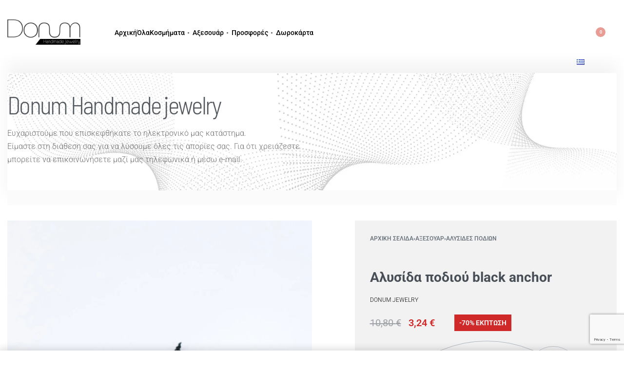

--- FILE ---
content_type: text/html; charset=UTF-8
request_url: https://www.kosmimataonline.gr/product/alysida-podiou-black-anchor/
body_size: 59285
content:
<!DOCTYPE html>
<html lang="el" data-df  data-container="1440" data-xl="2" data-admin-bar="0" class="elementor-kit-6">
<head>
<meta charset="UTF-8">
<meta name="viewport" content="width=device-width, initial-scale=1">
<link rel="profile" href="//gmpg.org/xfn/11">
<link rel="pingback" href="https://www.kosmimataonline.gr/xmlrpc.php">
<meta name='robots' content='index, follow, max-image-preview:large, max-snippet:-1, max-video-preview:-1' />
<!-- This site is optimized with the Yoast SEO plugin v26.7 - https://yoast.com/wordpress/plugins/seo/ -->
<title>Αλυσίδα ποδιού black anchor</title>
<meta name="description" content="Αλυσίδα ποδιού black anchor. Διαθέσιμο online στις καλύτερες τιμές της αγοράς με ένα κλικ στην πόρτα σας στις καλύτερες τιμές. Δείτε τα όλα" />
<link rel="canonical" href="https://www.kosmimataonline.gr/product/alysida-podiou-black-anchor/" />
<meta property="og:locale" content="el_GR" />
<meta property="og:type" content="article" />
<meta property="og:title" content="Αλυσίδα ποδιού black anchor" />
<meta property="og:description" content="Αλυσίδα ποδιού black anchor. Διαθέσιμο online στις καλύτερες τιμές της αγοράς με ένα κλικ στην πόρτα σας στις καλύτερες τιμές. Δείτε τα όλα" />
<meta property="og:url" content="https://www.kosmimataonline.gr/product/alysida-podiou-black-anchor/" />
<meta property="og:site_name" content="Κοσμήματα Online Donum" />
<meta property="article:modified_time" content="2024-07-24T09:08:43+00:00" />
<meta property="og:image" content="https://www.kosmimataonline.gr/wp-content/uploads/2022/08/Hand-17.jpg" />
<meta property="og:image:width" content="1000" />
<meta property="og:image:height" content="1500" />
<meta property="og:image:type" content="image/jpeg" />
<meta name="twitter:card" content="summary_large_image" />
<meta name="twitter:label1" content="Εκτιμώμενος χρόνος ανάγνωσης" />
<meta name="twitter:data1" content="1 λεπτό" />
<script type="application/ld+json" class="yoast-schema-graph">{"@context":"https://schema.org","@graph":[{"@type":"WebPage","@id":"https://www.kosmimataonline.gr/product/alysida-podiou-black-anchor/","url":"https://www.kosmimataonline.gr/product/alysida-podiou-black-anchor/","name":"Αλυσίδα ποδιού black anchor","isPartOf":{"@id":"https://www.kosmimataonline.gr/#website"},"primaryImageOfPage":{"@id":"https://www.kosmimataonline.gr/product/alysida-podiou-black-anchor/#primaryimage"},"image":{"@id":"https://www.kosmimataonline.gr/product/alysida-podiou-black-anchor/#primaryimage"},"thumbnailUrl":"https://www.kosmimataonline.gr/wp-content/uploads/2022/08/Hand-17.jpg","datePublished":"2022-06-30T23:44:47+00:00","dateModified":"2024-07-24T09:08:43+00:00","description":"Αλυσίδα ποδιού black anchor. Διαθέσιμο online στις καλύτερες τιμές της αγοράς με ένα κλικ στην πόρτα σας στις καλύτερες τιμές. Δείτε τα όλα","breadcrumb":{"@id":"https://www.kosmimataonline.gr/product/alysida-podiou-black-anchor/#breadcrumb"},"inLanguage":"el","potentialAction":[{"@type":"ReadAction","target":["https://www.kosmimataonline.gr/product/alysida-podiou-black-anchor/"]}]},{"@type":"ImageObject","inLanguage":"el","@id":"https://www.kosmimataonline.gr/product/alysida-podiou-black-anchor/#primaryimage","url":"https://www.kosmimataonline.gr/wp-content/uploads/2022/08/Hand-17.jpg","contentUrl":"https://www.kosmimataonline.gr/wp-content/uploads/2022/08/Hand-17.jpg","width":1000,"height":1500,"caption":"Αλυσίδα ποδιού black anchor"},{"@type":"BreadcrumbList","@id":"https://www.kosmimataonline.gr/product/alysida-podiou-black-anchor/#breadcrumb","itemListElement":[{"@type":"ListItem","position":1,"name":"Αρχική","item":"https://www.kosmimataonline.gr/"},{"@type":"ListItem","position":2,"name":"Κατάστημα","item":"https://www.kosmimataonline.gr/shop-2/"},{"@type":"ListItem","position":3,"name":"Αλυσίδα ποδιού black anchor"}]},{"@type":"WebSite","@id":"https://www.kosmimataonline.gr/#website","url":"https://www.kosmimataonline.gr/","name":"Κοσμήματα Online Donum","description":"Κοσμήματα Online. Χειροποίητα κοσμήματα, βραχιόλια, κολιέ, σκουλαρίκια και πολλά άλλα διαθέσιμα με ένα κλικ στην πόρτα σας.","publisher":{"@id":"https://www.kosmimataonline.gr/#organization"},"potentialAction":[{"@type":"SearchAction","target":{"@type":"EntryPoint","urlTemplate":"https://www.kosmimataonline.gr/?s={search_term_string}"},"query-input":{"@type":"PropertyValueSpecification","valueRequired":true,"valueName":"search_term_string"}}],"inLanguage":"el"},{"@type":"Organization","@id":"https://www.kosmimataonline.gr/#organization","name":"Donum Handmade Jewelry","url":"https://www.kosmimataonline.gr/","logo":{"@type":"ImageObject","inLanguage":"el","@id":"https://www.kosmimataonline.gr/#/schema/logo/image/","url":"https://kosmimataonline.gr/wp-content/uploads/2022/07/donumBigLogoBlack-1.png","contentUrl":"https://kosmimataonline.gr/wp-content/uploads/2022/07/donumBigLogoBlack-1.png","width":756,"height":257,"caption":"Donum Handmade Jewelry"},"image":{"@id":"https://www.kosmimataonline.gr/#/schema/logo/image/"}}]}</script>
<!-- / Yoast SEO plugin. -->
<link rel='dns-prefetch' href='//capi-automation.s3.us-east-2.amazonaws.com' />
<link href='//use.typekit.net' crossorigin rel='preconnect' />
<link rel="alternate" type="application/rss+xml" title="Ροή RSS &raquo; Κοσμήματα Online Donum" href="https://www.kosmimataonline.gr/feed/" />
<link rel="alternate" type="application/rss+xml" title="Ροή Σχολίων &raquo; Κοσμήματα Online Donum" href="https://www.kosmimataonline.gr/comments/feed/" />
<link rel="alternate" title="oEmbed (JSON)" type="application/json+oembed" href="https://www.kosmimataonline.gr/wp-json/oembed/1.0/embed?url=https%3A%2F%2Fwww.kosmimataonline.gr%2Fproduct%2Falysida-podiou-black-anchor%2F&#038;lang=el" />
<link rel="alternate" title="oEmbed (XML)" type="text/xml+oembed" href="https://www.kosmimataonline.gr/wp-json/oembed/1.0/embed?url=https%3A%2F%2Fwww.kosmimataonline.gr%2Fproduct%2Falysida-podiou-black-anchor%2F&#038;format=xml&#038;lang=el" />
<style id='wp-img-auto-sizes-contain-inline-css' type='text/css'>
img:is([sizes=auto i],[sizes^="auto," i]){contain-intrinsic-size:3000px 1500px}
/*# sourceURL=wp-img-auto-sizes-contain-inline-css */
</style>
<!-- <link rel='stylesheet' id='wp-block-library-css' href='https://www.kosmimataonline.gr/wp-includes/css/dist/block-library/style.min.css?ver=c543d24c75ae67beb44442529cf1c931' type='text/css' media='all' /> -->
<link rel="stylesheet" type="text/css" href="//www.kosmimataonline.gr/wp-content/cache/wpfc-minified/6mxz2um7/fgu0o.css" media="all"/>
<style id='classic-theme-styles-inline-css' type='text/css'>
/*! This file is auto-generated */
.wp-block-button__link{color:#fff;background-color:#32373c;border-radius:9999px;box-shadow:none;text-decoration:none;padding:calc(.667em + 2px) calc(1.333em + 2px);font-size:1.125em}.wp-block-file__button{background:#32373c;color:#fff;text-decoration:none}
/*# sourceURL=/wp-includes/css/classic-themes.min.css */
</style>
<!-- <link rel='stylesheet' id='wp-components-css' href='https://www.kosmimataonline.gr/wp-includes/css/dist/components/style.min.css?ver=c543d24c75ae67beb44442529cf1c931' type='text/css' media='all' /> -->
<!-- <link rel='stylesheet' id='wp-preferences-css' href='https://www.kosmimataonline.gr/wp-includes/css/dist/preferences/style.min.css?ver=c543d24c75ae67beb44442529cf1c931' type='text/css' media='all' /> -->
<!-- <link rel='stylesheet' id='wp-block-editor-css' href='https://www.kosmimataonline.gr/wp-includes/css/dist/block-editor/style.min.css?ver=c543d24c75ae67beb44442529cf1c931' type='text/css' media='all' /> -->
<!-- <link rel='stylesheet' id='popup-maker-block-library-style-css' href='https://www.kosmimataonline.gr/wp-content/plugins/popup-maker/dist/packages/block-library-style.css?ver=dbea705cfafe089d65f1' type='text/css' media='all' /> -->
<link rel="stylesheet" type="text/css" href="//www.kosmimataonline.gr/wp-content/cache/wpfc-minified/f5d4bbi9/fgu0o.css" media="all"/>
<style id='global-styles-inline-css' type='text/css'>
:root{--wp--preset--aspect-ratio--square: 1;--wp--preset--aspect-ratio--4-3: 4/3;--wp--preset--aspect-ratio--3-4: 3/4;--wp--preset--aspect-ratio--3-2: 3/2;--wp--preset--aspect-ratio--2-3: 2/3;--wp--preset--aspect-ratio--16-9: 16/9;--wp--preset--aspect-ratio--9-16: 9/16;--wp--preset--color--black: #000000;--wp--preset--color--cyan-bluish-gray: #abb8c3;--wp--preset--color--white: #ffffff;--wp--preset--color--pale-pink: #f78da7;--wp--preset--color--vivid-red: #cf2e2e;--wp--preset--color--luminous-vivid-orange: #ff6900;--wp--preset--color--luminous-vivid-amber: #fcb900;--wp--preset--color--light-green-cyan: #7bdcb5;--wp--preset--color--vivid-green-cyan: #00d084;--wp--preset--color--pale-cyan-blue: #8ed1fc;--wp--preset--color--vivid-cyan-blue: #0693e3;--wp--preset--color--vivid-purple: #9b51e0;--wp--preset--gradient--vivid-cyan-blue-to-vivid-purple: linear-gradient(135deg,rgb(6,147,227) 0%,rgb(155,81,224) 100%);--wp--preset--gradient--light-green-cyan-to-vivid-green-cyan: linear-gradient(135deg,rgb(122,220,180) 0%,rgb(0,208,130) 100%);--wp--preset--gradient--luminous-vivid-amber-to-luminous-vivid-orange: linear-gradient(135deg,rgb(252,185,0) 0%,rgb(255,105,0) 100%);--wp--preset--gradient--luminous-vivid-orange-to-vivid-red: linear-gradient(135deg,rgb(255,105,0) 0%,rgb(207,46,46) 100%);--wp--preset--gradient--very-light-gray-to-cyan-bluish-gray: linear-gradient(135deg,rgb(238,238,238) 0%,rgb(169,184,195) 100%);--wp--preset--gradient--cool-to-warm-spectrum: linear-gradient(135deg,rgb(74,234,220) 0%,rgb(151,120,209) 20%,rgb(207,42,186) 40%,rgb(238,44,130) 60%,rgb(251,105,98) 80%,rgb(254,248,76) 100%);--wp--preset--gradient--blush-light-purple: linear-gradient(135deg,rgb(255,206,236) 0%,rgb(152,150,240) 100%);--wp--preset--gradient--blush-bordeaux: linear-gradient(135deg,rgb(254,205,165) 0%,rgb(254,45,45) 50%,rgb(107,0,62) 100%);--wp--preset--gradient--luminous-dusk: linear-gradient(135deg,rgb(255,203,112) 0%,rgb(199,81,192) 50%,rgb(65,88,208) 100%);--wp--preset--gradient--pale-ocean: linear-gradient(135deg,rgb(255,245,203) 0%,rgb(182,227,212) 50%,rgb(51,167,181) 100%);--wp--preset--gradient--electric-grass: linear-gradient(135deg,rgb(202,248,128) 0%,rgb(113,206,126) 100%);--wp--preset--gradient--midnight: linear-gradient(135deg,rgb(2,3,129) 0%,rgb(40,116,252) 100%);--wp--preset--font-size--small: 13px;--wp--preset--font-size--medium: 20px;--wp--preset--font-size--large: 36px;--wp--preset--font-size--x-large: 42px;--wp--preset--spacing--20: 0.44rem;--wp--preset--spacing--30: 0.67rem;--wp--preset--spacing--40: 1rem;--wp--preset--spacing--50: 1.5rem;--wp--preset--spacing--60: 2.25rem;--wp--preset--spacing--70: 3.38rem;--wp--preset--spacing--80: 5.06rem;--wp--preset--shadow--natural: 6px 6px 9px rgba(0, 0, 0, 0.2);--wp--preset--shadow--deep: 12px 12px 50px rgba(0, 0, 0, 0.4);--wp--preset--shadow--sharp: 6px 6px 0px rgba(0, 0, 0, 0.2);--wp--preset--shadow--outlined: 6px 6px 0px -3px rgb(255, 255, 255), 6px 6px rgb(0, 0, 0);--wp--preset--shadow--crisp: 6px 6px 0px rgb(0, 0, 0);}:where(.is-layout-flex){gap: 0.5em;}:where(.is-layout-grid){gap: 0.5em;}body .is-layout-flex{display: flex;}.is-layout-flex{flex-wrap: wrap;align-items: center;}.is-layout-flex > :is(*, div){margin: 0;}body .is-layout-grid{display: grid;}.is-layout-grid > :is(*, div){margin: 0;}:where(.wp-block-columns.is-layout-flex){gap: 2em;}:where(.wp-block-columns.is-layout-grid){gap: 2em;}:where(.wp-block-post-template.is-layout-flex){gap: 1.25em;}:where(.wp-block-post-template.is-layout-grid){gap: 1.25em;}.has-black-color{color: var(--wp--preset--color--black) !important;}.has-cyan-bluish-gray-color{color: var(--wp--preset--color--cyan-bluish-gray) !important;}.has-white-color{color: var(--wp--preset--color--white) !important;}.has-pale-pink-color{color: var(--wp--preset--color--pale-pink) !important;}.has-vivid-red-color{color: var(--wp--preset--color--vivid-red) !important;}.has-luminous-vivid-orange-color{color: var(--wp--preset--color--luminous-vivid-orange) !important;}.has-luminous-vivid-amber-color{color: var(--wp--preset--color--luminous-vivid-amber) !important;}.has-light-green-cyan-color{color: var(--wp--preset--color--light-green-cyan) !important;}.has-vivid-green-cyan-color{color: var(--wp--preset--color--vivid-green-cyan) !important;}.has-pale-cyan-blue-color{color: var(--wp--preset--color--pale-cyan-blue) !important;}.has-vivid-cyan-blue-color{color: var(--wp--preset--color--vivid-cyan-blue) !important;}.has-vivid-purple-color{color: var(--wp--preset--color--vivid-purple) !important;}.has-black-background-color{background-color: var(--wp--preset--color--black) !important;}.has-cyan-bluish-gray-background-color{background-color: var(--wp--preset--color--cyan-bluish-gray) !important;}.has-white-background-color{background-color: var(--wp--preset--color--white) !important;}.has-pale-pink-background-color{background-color: var(--wp--preset--color--pale-pink) !important;}.has-vivid-red-background-color{background-color: var(--wp--preset--color--vivid-red) !important;}.has-luminous-vivid-orange-background-color{background-color: var(--wp--preset--color--luminous-vivid-orange) !important;}.has-luminous-vivid-amber-background-color{background-color: var(--wp--preset--color--luminous-vivid-amber) !important;}.has-light-green-cyan-background-color{background-color: var(--wp--preset--color--light-green-cyan) !important;}.has-vivid-green-cyan-background-color{background-color: var(--wp--preset--color--vivid-green-cyan) !important;}.has-pale-cyan-blue-background-color{background-color: var(--wp--preset--color--pale-cyan-blue) !important;}.has-vivid-cyan-blue-background-color{background-color: var(--wp--preset--color--vivid-cyan-blue) !important;}.has-vivid-purple-background-color{background-color: var(--wp--preset--color--vivid-purple) !important;}.has-black-border-color{border-color: var(--wp--preset--color--black) !important;}.has-cyan-bluish-gray-border-color{border-color: var(--wp--preset--color--cyan-bluish-gray) !important;}.has-white-border-color{border-color: var(--wp--preset--color--white) !important;}.has-pale-pink-border-color{border-color: var(--wp--preset--color--pale-pink) !important;}.has-vivid-red-border-color{border-color: var(--wp--preset--color--vivid-red) !important;}.has-luminous-vivid-orange-border-color{border-color: var(--wp--preset--color--luminous-vivid-orange) !important;}.has-luminous-vivid-amber-border-color{border-color: var(--wp--preset--color--luminous-vivid-amber) !important;}.has-light-green-cyan-border-color{border-color: var(--wp--preset--color--light-green-cyan) !important;}.has-vivid-green-cyan-border-color{border-color: var(--wp--preset--color--vivid-green-cyan) !important;}.has-pale-cyan-blue-border-color{border-color: var(--wp--preset--color--pale-cyan-blue) !important;}.has-vivid-cyan-blue-border-color{border-color: var(--wp--preset--color--vivid-cyan-blue) !important;}.has-vivid-purple-border-color{border-color: var(--wp--preset--color--vivid-purple) !important;}.has-vivid-cyan-blue-to-vivid-purple-gradient-background{background: var(--wp--preset--gradient--vivid-cyan-blue-to-vivid-purple) !important;}.has-light-green-cyan-to-vivid-green-cyan-gradient-background{background: var(--wp--preset--gradient--light-green-cyan-to-vivid-green-cyan) !important;}.has-luminous-vivid-amber-to-luminous-vivid-orange-gradient-background{background: var(--wp--preset--gradient--luminous-vivid-amber-to-luminous-vivid-orange) !important;}.has-luminous-vivid-orange-to-vivid-red-gradient-background{background: var(--wp--preset--gradient--luminous-vivid-orange-to-vivid-red) !important;}.has-very-light-gray-to-cyan-bluish-gray-gradient-background{background: var(--wp--preset--gradient--very-light-gray-to-cyan-bluish-gray) !important;}.has-cool-to-warm-spectrum-gradient-background{background: var(--wp--preset--gradient--cool-to-warm-spectrum) !important;}.has-blush-light-purple-gradient-background{background: var(--wp--preset--gradient--blush-light-purple) !important;}.has-blush-bordeaux-gradient-background{background: var(--wp--preset--gradient--blush-bordeaux) !important;}.has-luminous-dusk-gradient-background{background: var(--wp--preset--gradient--luminous-dusk) !important;}.has-pale-ocean-gradient-background{background: var(--wp--preset--gradient--pale-ocean) !important;}.has-electric-grass-gradient-background{background: var(--wp--preset--gradient--electric-grass) !important;}.has-midnight-gradient-background{background: var(--wp--preset--gradient--midnight) !important;}.has-small-font-size{font-size: var(--wp--preset--font-size--small) !important;}.has-medium-font-size{font-size: var(--wp--preset--font-size--medium) !important;}.has-large-font-size{font-size: var(--wp--preset--font-size--large) !important;}.has-x-large-font-size{font-size: var(--wp--preset--font-size--x-large) !important;}
:where(.wp-block-post-template.is-layout-flex){gap: 1.25em;}:where(.wp-block-post-template.is-layout-grid){gap: 1.25em;}
:where(.wp-block-term-template.is-layout-flex){gap: 1.25em;}:where(.wp-block-term-template.is-layout-grid){gap: 1.25em;}
:where(.wp-block-columns.is-layout-flex){gap: 2em;}:where(.wp-block-columns.is-layout-grid){gap: 2em;}
:root :where(.wp-block-pullquote){font-size: 1.5em;line-height: 1.6;}
/*# sourceURL=global-styles-inline-css */
</style>
<!-- <link rel='stylesheet' id='iconic-wlv-css' href='https://www.kosmimataonline.gr/wp-content/plugins/iconic-woo-linked-variations-premium/assets/frontend/css/main.css?ver=1.0.10' type='text/css' media='all' /> -->
<link rel="stylesheet" type="text/css" href="//www.kosmimataonline.gr/wp-content/cache/wpfc-minified/jqgbt73u/fgu0o.css" media="all"/>
<style id='woocommerce-inline-inline-css' type='text/css'>
.woocommerce form .form-row .required { visibility: visible; }
.woocommerce form .form-row abbr.required { visibility: visible; }
/*# sourceURL=woocommerce-inline-inline-css */
</style>
<!-- <link rel='stylesheet' id='woo_discount_pro_style-css' href='https://www.kosmimataonline.gr/wp-content/plugins/woo-discount-rules-pro/Assets/Css/awdr_style.css?ver=2.6.3' type='text/css' media='all' /> -->
<!-- <link rel='stylesheet' id='elementor-frontend-css' href='https://www.kosmimataonline.gr/wp-content/plugins/elementor/assets/css/frontend.min.css?ver=3.34.1' type='text/css' media='all' /> -->
<!-- <link id="rey-hs-css" type="text/css" href="https://www.kosmimataonline.gr/wp-content/uploads/rey/hs-f733519351.css?ver=3.1.9.1762862201"  rel="stylesheet" media="all"  /> -->
<!-- <link id="rey-ds-css" type="text/css" href="https://www.kosmimataonline.gr/wp-content/uploads/rey/ds-a91efd9f0f.css?ver=3.1.9.1762862731" data-noptimize="" data-no-optimize="1" data-pagespeed-no-defer="" data-pagespeed-no-transform="" data-minify="1" rel="preload" as="style" onload="this.onload=null;this.rel='stylesheet';" media="all"  /> -->
<link rel="stylesheet" type="text/css" href="//www.kosmimataonline.gr/wp-content/cache/wpfc-minified/qlgmz02a/fj21t.css" media="all"/>
<noscript><link rel="stylesheet" href="https://www.kosmimataonline.gr/wp-content/uploads/rey/ds-a91efd9f0f.css" data-no-minify="1"></noscript>
<link rel='stylesheet' id='elementor-post-26-css' href='https://www.kosmimataonline.gr/wp-content/uploads/elementor/css/post-26.css?ver=1768474330' type='text/css' media='all' />
<link rel="stylesheet" onload="this.onload=null;this.media='all';" media="print"  data-noptimize="" data-no-optimize="1" data-pagespeed-no-defer="" data-pagespeed-no-transform="" data-minify="1" data-no-rel='stylesheet' id='elementor-post-211-css' href='https://www.kosmimataonline.gr/wp-content/uploads/elementor/css/post-211.css?ver=1768474330' type='text/css' data-media='all' />
<noscript><link rel='stylesheet' data-noptimize="" data-no-optimize="1" data-pagespeed-no-defer="" data-pagespeed-no-transform="" data-minify="1" data-id='elementor-post-211-css' href='https://www.kosmimataonline.gr/wp-content/uploads/elementor/css/post-211.css?ver=1768474330' data-type='text/css' data-media='all' />
</noscript><link rel='stylesheet' id='elementor-post-2017-css' href='https://www.kosmimataonline.gr/wp-content/uploads/elementor/css/post-2017.css?ver=1768474330' type='text/css' media='all' />
<link rel="preload" as="style" onload="this.onload=null;this.rel='stylesheet';" media="all"   data-no-rel='stylesheet' id='rey-wp-style-child-css' href='https://www.kosmimataonline.gr/wp-content/themes/rey-child/style.css?ver=c543d24c75ae67beb44442529cf1c931' type='text/css' data-media='all' />
<noscript><link rel='stylesheet'  data-id='rey-wp-style-child-css' href='https://www.kosmimataonline.gr/wp-content/themes/rey-child/style.css?ver=c543d24c75ae67beb44442529cf1c931' data-type='text/css' data-media='all' />
</noscript><!-- <link rel='stylesheet' id='elementor-gf-local-barlowsemicondensed-css' href='https://www.kosmimataonline.gr/wp-content/uploads/elementor/google-fonts/css/barlowsemicondensed.css?ver=1742251676' type='text/css' media='all' /> -->
<link rel="stylesheet" type="text/css" href="//www.kosmimataonline.gr/wp-content/cache/wpfc-minified/lxa6oh2h/fgu0o.css" media="all"/>
<script src='//www.kosmimataonline.gr/wp-content/cache/wpfc-minified/mmlbzeb8/fgu0o.js' type="text/javascript"></script>
<!-- <script type="text/javascript" src="https://www.kosmimataonline.gr/wp-includes/js/jquery/jquery.min.js?ver=3.7.1" id="jquery-core-js"></script> -->
<!-- <script type="text/javascript" src="https://www.kosmimataonline.gr/wp-includes/js/jquery/jquery-migrate.min.js?ver=3.4.1" id="jquery-migrate-js"></script> -->
<!-- <script type="text/javascript" src="https://www.kosmimataonline.gr/wp-content/plugins/woocommerce/assets/js/jquery-blockui/jquery.blockUI.min.js?ver=2.7.0-wc.10.4.3" id="wc-jquery-blockui-js" defer="defer" data-wp-strategy="defer"></script> -->
<script type="text/javascript" id="wc-add-to-cart-js-extra">
/* <![CDATA[ */
var wc_add_to_cart_params = {"ajax_url":"/wp-admin/admin-ajax.php","wc_ajax_url":"/?wc-ajax=%%endpoint%%","i18n_view_cart":"\u039a\u03b1\u03bb\u03ac\u03b8\u03b9","cart_url":"https://www.kosmimataonline.gr/cart-2/","is_cart":"","cart_redirect_after_add":"no"};
//# sourceURL=wc-add-to-cart-js-extra
/* ]]> */
</script>
<script src='//www.kosmimataonline.gr/wp-content/cache/wpfc-minified/6ja55ykk/fgu0o.js' type="text/javascript"></script>
<!-- <script type="text/javascript" src="https://www.kosmimataonline.gr/wp-content/plugins/woocommerce/assets/js/frontend/add-to-cart.min.js?ver=10.4.3" id="wc-add-to-cart-js" defer="defer" data-wp-strategy="defer"></script> -->
<!-- <script type="text/javascript" src="https://www.kosmimataonline.gr/wp-content/plugins/woocommerce/assets/js/js-cookie/js.cookie.min.js?ver=2.1.4-wc.10.4.3" id="wc-js-cookie-js" defer="defer" data-wp-strategy="defer"></script> -->
<script type="text/javascript" id="woocommerce-js-extra">
/* <![CDATA[ */
var woocommerce_params = {"ajax_url":"/wp-admin/admin-ajax.php","wc_ajax_url":"/?wc-ajax=%%endpoint%%","i18n_password_show":"\u0395\u03bc\u03c6\u03ac\u03bd\u03b9\u03c3\u03b7 \u03c3\u03c5\u03bd\u03b8\u03b7\u03bc\u03b1\u03c4\u03b9\u03ba\u03bf\u03cd","i18n_password_hide":"\u0391\u03c0\u03cc\u03ba\u03c1\u03c5\u03c8\u03b7 \u03c3\u03c5\u03bd\u03b8\u03b7\u03bc\u03b1\u03c4\u03b9\u03ba\u03bf\u03cd"};
//# sourceURL=woocommerce-js-extra
/* ]]> */
</script>
<script src='//www.kosmimataonline.gr/wp-content/cache/wpfc-minified/dj4jxswi/fgu0o.js' type="text/javascript"></script>
<!-- <script type="text/javascript" src="https://www.kosmimataonline.gr/wp-content/plugins/woocommerce/assets/js/frontend/woocommerce.min.js?ver=10.4.3" id="woocommerce-js" defer="defer" data-wp-strategy="defer"></script> -->
<link rel="https://api.w.org/" href="https://www.kosmimataonline.gr/wp-json/" /><link rel="alternate" title="JSON" type="application/json" href="https://www.kosmimataonline.gr/wp-json/wp/v2/product/3530" /><link rel="EditURI" type="application/rsd+xml" title="RSD" href="https://www.kosmimataonline.gr/xmlrpc.php?rsd" />
<!-- Global site tag (gtag.js) - Google Analytics -->
<script async src="https://www.googletagmanager.com/gtag/js?id=G-2C9K87MMFB"></script>
<script>
window.dataLayer = window.dataLayer || [];
function gtag(){dataLayer.push(arguments);}
gtag('js', new Date());
gtag('config', 'G-2C9K87MMFB');
</script>	<noscript><style>
.woocommerce ul.products li.product.is-animated-entry {opacity: 1;transform: none;}
.woocommerce div.product .woocommerce-product-gallery:after {display: none;}
.woocommerce div.product .woocommerce-product-gallery .woocommerce-product-gallery__wrapper {opacity: 1}
</style></noscript>
<noscript><style>.woocommerce-product-gallery{ opacity: 1 !important; }</style></noscript>
<meta name="generator" content="Elementor 3.34.1; features: e_font_icon_svg, additional_custom_breakpoints; settings: css_print_method-external, google_font-enabled, font_display-auto">
<link rel="preload" as="image" type="image/jpeg" href="https://www.kosmimataonline.gr/wp-content/uploads/2022/08/Hand-17-900x1350.jpg"/>			<script  type="text/javascript">
!function(f,b,e,v,n,t,s){if(f.fbq)return;n=f.fbq=function(){n.callMethod?
n.callMethod.apply(n,arguments):n.queue.push(arguments)};if(!f._fbq)f._fbq=n;
n.push=n;n.loaded=!0;n.version='2.0';n.queue=[];t=b.createElement(e);t.async=!0;
t.src=v;s=b.getElementsByTagName(e)[0];s.parentNode.insertBefore(t,s)}(window,
document,'script','https://connect.facebook.net/en_US/fbevents.js');
</script>
<!-- WooCommerce Facebook Integration Begin -->
<script  type="text/javascript">
fbq('init', '3268041253414987', {}, {
"agent": "woocommerce_0-10.4.3-3.5.15"
});
document.addEventListener( 'DOMContentLoaded', function() {
// Insert placeholder for events injected when a product is added to the cart through AJAX.
document.body.insertAdjacentHTML( 'beforeend', '<div class=\"wc-facebook-pixel-event-placeholder\"></div>' );
}, false );
</script>
<!-- WooCommerce Facebook Integration End -->
<style>
.e-con.e-parent:nth-of-type(n+4):not(.e-lazyloaded):not(.e-no-lazyload),
.e-con.e-parent:nth-of-type(n+4):not(.e-lazyloaded):not(.e-no-lazyload) * {
background-image: none !important;
}
@media screen and (max-height: 1024px) {
.e-con.e-parent:nth-of-type(n+3):not(.e-lazyloaded):not(.e-no-lazyload),
.e-con.e-parent:nth-of-type(n+3):not(.e-lazyloaded):not(.e-no-lazyload) * {
background-image: none !important;
}
}
@media screen and (max-height: 640px) {
.e-con.e-parent:nth-of-type(n+2):not(.e-lazyloaded):not(.e-no-lazyload),
.e-con.e-parent:nth-of-type(n+2):not(.e-lazyloaded):not(.e-no-lazyload) * {
background-image: none !important;
}
}
</style>
<link rel="icon" href="https://www.kosmimataonline.gr/wp-content/uploads/2022/08/cropped-NewFavicon-32x32.png" sizes="32x32" />
<link rel="icon" href="https://www.kosmimataonline.gr/wp-content/uploads/2022/08/cropped-NewFavicon-192x192.png" sizes="192x192" />
<link rel="apple-touch-icon" href="https://www.kosmimataonline.gr/wp-content/uploads/2022/08/cropped-NewFavicon-180x180.png" />
<meta name="msapplication-TileImage" content="https://www.kosmimataonline.gr/wp-content/uploads/2022/08/cropped-NewFavicon-270x270.png" />
<style type="text/css" id="wp-custom-css">
.elementor-element-72b9b65 {display:none!important}
.btn, button, button[type=button], button[type=submit], input[type=button], input[type=reset], input[type=submit]:hover{color:grey;}
.elementor-211 .elementor-element.elementor-element-8e5db93 a:hover{border-style: solid;
border-width: 0px 0px 1px 0px;}
@media only screen and (max-width: 900px) {
.rey-siteLogo img.custom-logo {
padding-left:10px!important
}
}
@media only screen and (max-width: 900px) {
.elementor-widget-reycore-header-navigation .rey-mainNavigation-mobileBtn {
color:white!important
}
}
@media only screen and (max-width: 900px) {
.elementor-widget-wrap .elementor-widget.rey-widget-inline--mobile-right {
margin-left:-35px;
margin-right:45px;
max-width:70px!important
}
}
@media only screen and (max-width: 1024px) {
.woocommerce ul.products li.product.rey-wc-skin--cards .rey-productFooter-item:nth-of-type(1){
font-size:12px;
padding:10px 10px 10px 10px!important
}
}
@media only screen and (max-width: 1024px) {
.woocommerce ul.products li.product .rey-productInner .button, .tinvwl-loop-button-wrapper, .rey-loopQty{
font-size:12px;
padding:10px 20px 10px 20px!important
}
}
.rey-productLoop-variationsForm.woocommerce div.product{background-color:#efefef!important}
.woocommerce .rey-compareBtn.btn--block{display:none;}
.woocommerce .rey-countDown.--inline{color:black!important}
@media only screen and (max-width: 900px) {
.elementor-1520 .elementor-element.elementor-element-b3ad052,.elementor-1519 .elementor-element.elementor-element-b3ad052,.elementor-1518 .elementor-element.elementor-element-b3ad052,.elementor-597 .elementor-element.elementor-element-b3ad052 {
width:100%!important
}
}
#main-menu-mobile-1587a36 a{font-size:18px!important}
@media only screen and (max-width: 900px) {
.elementor-819 .elementor-element.elementor-element-5946dd7 .elementor-heading-title {
font-size:26px!important
}
}
.rey-filterPanel .rey-sidePanel-title, .rey-filterPanel .widget-title{color:#3290f9;font-weight:500!important}
.reyajfilter-layered-nav ul, .woocommerce-widget-layered-nav ul{line-height:250%!important}
#reyajfilter-price-filter-2 ul{line-height:350%!important}
.u-btn-icon-sm>.rey-icon{font-size:40px;margin-right:20px;}
.woocommerce div.product .product_title{font-size:28px;font-weight:700}
@media only screen and (max-width: 900px) {
.woocommerce ul.products li.product.rey-wc-skin--cards .woocommerce-loop-product__title{max-height:17px;
margin-bottom:25px;}}
@media only screen and (max-width: 900px) {
.woocommerce ul.products li.product .price{margin-top:20px;margin-bottom:7px;}}
.woocommerce div.product form.cart .button{
background-color:#4a4a4a;}
.iconic-wlv-terms__term--image {max-width:80px; margin-bottom:15px !important}
.iconic-wlv-terms__term{margin:0px 5px 5px 0px !important}
.hover :hover{border-style:solid; border-width:1px;}
@media only screen and (min-width: 1200px) {
.elementor-26 .elementor-element.elementor-element-99bb936 > .elementor-container{margin-top:30px;}}
#doro1{border-color:#4a4a4a;
padding:15px;
border:2px solid grey;
color:grey;
border-radius:8px;
width:100%!important}
#doro {color:black;
text-align:center;
font-weight:700;
display:block!important}
.wdr_bulk_table_thead,.wdr_bulk_range{display:none!important}
.wdr_bulk_title,.wdr_bulk_table_discount  {font-weight:800}
@media only screen and (max-width: 900px) { .woocommerce .rey-stickyAtc .rey-stickyAtc-cart.--simple .awdr-bulk-customizable-table
{display:none;}}
.woocommerce .rey-stickyAtc .rey-stickyAtc-cart.--simple .awdr-bulk-customizable-table{margin-top:20px;}
.rey-filterBtn__label.btn-line, .rey-filterBtn__label.btn-line-active,.--side-panel-active .rey-sidePanel-close{background-color:red;
color:white;
padding:10px;}
.postid-4889 .rey-wishlistBtn{display:none!important}
.postid-4889 .rey-cartBtn-afterText{display:none!important}
.postid-4889 .rey-summaryAcc
{display:none!important}
.postid-4889 .rey-priceText{display:none!important}
.postid-4889 .product_meta{display:none!important}
.postid-4889 .elementor-658{display:none!important}
.postid-4889 .rey-breadcrumbs{display:none!important}
.postid-4889 .variations label{max-width:90%!important}
.postid-4889  .woocommerce-variation-add-to-cart{min-width:100%!important}
.elementor-4065 .elementor-element.elementor-element-0d573ba .reyEl-menu-nav .menu-item > a{width:126px;}
.rey-mobileNav .rey-mainMenu .menu-item-has-children .--submenu-indicator{min-width:10px;min-height:10px;}
@media only screen and (max-width: 900px) { .woocommerce ul.products li.product.rey-wc-skin--cards .rey-productInner{max-width:165px!important}}
@media only screen and (max-width: 900px) { .woocommerce ul.products li.product .rey-productInner .button, .tinvwl-loop-button-wrapper, .rey-loopQty{font-size:10px!important}}
@media only screen and (max-width: 900px) {.woocommerce div.product p.price .rey-priceText.--block{font-size:13px!important}}
.cBlurry-footer{top:65%;margin-left:-3%;}
.cBlurry-social {color:black!important}
@media only screen and (max-width: 900px) { .rey-mainNavigation.rey-mainNavigation--mobile .rey-mega-gs p{text-align:left;line-height:35px; font-weight:500;}}
.rey-itemBadge{background-color:red;color:white}
@media only screen and (max-width: 900px) {.pum-container.pum-responsive img {max-width:70% !important}
}
.pum-theme-6581 .pum-content + .pum-close, .pum-theme-content-only .pum-content + .pum-close{color:white!important}
.woocommerce-checkout #payment ul.payment_methods .wc_payment_method img, #add_payment_method #payment ul.payment_methods .wc_payment_method img{min-height:180px!important;min-width:180px!important}
</style>
<style id="reycore-inline-styles" data-noptimize="" data-no-optimize="1" data-pagespeed-no-defer="" data-pagespeed-no-transform="" data-minify="1">:root{--rey-container-spacing:15px;--main-gutter-size:15px;--content-padding-top:0px;--body-bg-color:#ffffff;--neutral-hue:210;--sticky-gs-top-bg-color:rgba(86,86,86,0.69);--r-social-icons-dist-top:30vh;--r-social-icons-dist-side:40px;--r-social-icons-dist-size:14px;--blog-columns:1;--sidebar-size:27%;--post-align-wide-size:25vw;--scrolltotop-color:#939393;--scroll-top-bottom:10vh;--woocommerce-products-gutter:30px;--woocommerce-sidebar-size:16%;--woocommerce-loop-cards-padding:12px;--woocommerce-summary-size:43%;--woocommerce-summary-padding:31px;--woocommerce-summary-bgcolor:rgba(72,79,86,0.07);--star-rating-color:#ff4545;}.rey-cartPanel .woocommerce-mini-cart__buttons .button--cart{background-color:#cecece;}.woocommerce ul.products li.product .rey-productInner .button, .tinvwl-loop-button-wrapper, .rey-loopQty{--accent-color:#4a4a4a;}.woocommerce .rey-cartBtnQty{--accent-color:#4c3632;}.woocommerce div.product p.price .rey-priceText{color:#1d529b;}.woocommerce-store-notice .woocommerce-store-notice-content{min-height:32px;}@media (min-width: 768px) and (max-width: 1025px){:root{--rey-container-spacing:15px;--main-gutter-size:15px;--blog-columns:1;--scroll-top-bottom:10vh;--woocommerce-products-gutter:10px;--woocommerce-summary-padding:0px;}}@media (max-width: 767px){:root{--rey-container-spacing:15px;--main-gutter-size:15px;--blog-columns:1;--scroll-top-bottom:10vh;--woocommerce-products-gutter:10px;--woocommerce-summary-padding:25px;}}@media (max-width: 1024px) {			:root {				--nav-breakpoint-desktop: none;				--nav-breakpoint-mobile: flex;			}		} :root{--primary-ff:var(--e-global-typography-primary-font-family), "Helvetica Neue", Helvetica, Arial, sans-serif;--body-font-family: var(--primary-ff);--body-font-weight: 300;--accent-color:#212529;--accent-hover-color:#000000;--accent-text-color:#fff;} :root{ --woocommerce-grid-columns:4; } @media(min-width: 768px) and (max-width: 1024px){:root{ --woocommerce-grid-columns:2; }} @media(max-width: 767px){:root{ --woocommerce-grid-columns:2; }}  /* * The Typekit service used to deliver this font or fonts for use on websites * is provided by Adobe and is subject to these Terms of Use * http://www.adobe.com/products/eulas/tou_typekit. For font license * information, see the list below. * * josefin-sans:*  - http://typekit.com/eulas/00000000000000003b9b25a0 *  - http://typekit.com/eulas/00000000000000003b9b259a *  - http://typekit.com/eulas/00000000000000003b9b259c *  - http://typekit.com/eulas/00000000000000003b9b259e * * © 2009-2025 Adobe Systems Incorporated. All Rights Reserved. *//*{"last_published":"2019-07-10 19:36:50 UTC"}*/@import url("https://p.typekit.net/p.css?s=1&k=tcz4yde&ht=tk&f=15623.15624.15627.15629&a=2335181&app=typekit&e=css");@font-face{font-display:swap;font-family:"josefin-sans";src:url("https://use.typekit.net/af/33782b/00000000000000003b9b25a0/27/l?primer=7cdcb44be4a7db8877ffa5c0007b8dd865b3bbc383831fe2ea177f62257a9191&fvd=n7&v=3") format("woff2"),url("https://use.typekit.net/af/33782b/00000000000000003b9b25a0/27/d?primer=7cdcb44be4a7db8877ffa5c0007b8dd865b3bbc383831fe2ea177f62257a9191&fvd=n7&v=3") format("woff"),url("https://use.typekit.net/af/33782b/00000000000000003b9b25a0/27/a?primer=7cdcb44be4a7db8877ffa5c0007b8dd865b3bbc383831fe2ea177f62257a9191&fvd=n7&v=3") format("opentype");font-display:auto;font-style:normal;font-weight:700;font-stretch:normal;}@font-face{font-display:swap;font-family:"josefin-sans";src:url("https://use.typekit.net/af/2df53c/00000000000000003b9b259a/27/l?primer=7cdcb44be4a7db8877ffa5c0007b8dd865b3bbc383831fe2ea177f62257a9191&fvd=n3&v=3") format("woff2"),url("https://use.typekit.net/af/2df53c/00000000000000003b9b259a/27/d?primer=7cdcb44be4a7db8877ffa5c0007b8dd865b3bbc383831fe2ea177f62257a9191&fvd=n3&v=3") format("woff"),url("https://use.typekit.net/af/2df53c/00000000000000003b9b259a/27/a?primer=7cdcb44be4a7db8877ffa5c0007b8dd865b3bbc383831fe2ea177f62257a9191&fvd=n3&v=3") format("opentype");font-display:auto;font-style:normal;font-weight:300;font-stretch:normal;}@font-face{font-display:swap;font-family:"josefin-sans";src:url("https://use.typekit.net/af/71deb6/00000000000000003b9b259c/27/l?primer=7cdcb44be4a7db8877ffa5c0007b8dd865b3bbc383831fe2ea177f62257a9191&fvd=n4&v=3") format("woff2"),url("https://use.typekit.net/af/71deb6/00000000000000003b9b259c/27/d?primer=7cdcb44be4a7db8877ffa5c0007b8dd865b3bbc383831fe2ea177f62257a9191&fvd=n4&v=3") format("woff"),url("https://use.typekit.net/af/71deb6/00000000000000003b9b259c/27/a?primer=7cdcb44be4a7db8877ffa5c0007b8dd865b3bbc383831fe2ea177f62257a9191&fvd=n4&v=3") format("opentype");font-display:auto;font-style:normal;font-weight:400;font-stretch:normal;}@font-face{font-display:swap;font-family:"josefin-sans";src:url("https://use.typekit.net/af/81ab64/00000000000000003b9b259e/27/l?primer=7cdcb44be4a7db8877ffa5c0007b8dd865b3bbc383831fe2ea177f62257a9191&fvd=n6&v=3") format("woff2"),url("https://use.typekit.net/af/81ab64/00000000000000003b9b259e/27/d?primer=7cdcb44be4a7db8877ffa5c0007b8dd865b3bbc383831fe2ea177f62257a9191&fvd=n6&v=3") format("woff"),url("https://use.typekit.net/af/81ab64/00000000000000003b9b259e/27/a?primer=7cdcb44be4a7db8877ffa5c0007b8dd865b3bbc383831fe2ea177f62257a9191&fvd=n6&v=3") format("opentype");font-display:auto;font-style:normal;font-weight:600;font-stretch:normal;}.tk-josefin-sans { font-family:"josefin-sans",sans-serif;}   @font-face {  font-family: 'Rey Primary';  font-style: italic;  font-weight: 100;  font-stretch: normal;  font-display: swap;  src: url(https://fonts.gstatic.com/s/roboto/v49/KFOKCnqEu92Fr1Mu53ZEC9_Vu3r1gIhOszmOClHrs6ljXfMMLoHRuAv-lQ.woff) format('woff');}@font-face {  font-family: 'Rey Primary';  font-style: italic;  font-weight: 200;  font-stretch: normal;  font-display: swap;  src: url(https://fonts.gstatic.com/s/roboto/v49/KFOKCnqEu92Fr1Mu53ZEC9_Vu3r1gIhOszmOClHrs6ljXfMMLgHQuAv-lQ.woff) format('woff');}@font-face {  font-family: 'Rey Primary';  font-style: italic;  font-weight: 300;  font-stretch: normal;  font-display: swap;  src: url(https://fonts.gstatic.com/s/roboto/v49/KFOKCnqEu92Fr1Mu53ZEC9_Vu3r1gIhOszmOClHrs6ljXfMMLt_QuAv-lQ.woff) format('woff');}@font-face {  font-family: 'Rey Primary';  font-style: italic;  font-weight: 400;  font-stretch: normal;  font-display: swap;  src: url(https://fonts.gstatic.com/s/roboto/v49/KFOKCnqEu92Fr1Mu53ZEC9_Vu3r1gIhOszmOClHrs6ljXfMMLoHQuAv-lQ.woff) format('woff');}@font-face {  font-family: 'Rey Primary';  font-style: italic;  font-weight: 500;  font-stretch: normal;  font-display: swap;  src: url(https://fonts.gstatic.com/s/roboto/v49/KFOKCnqEu92Fr1Mu53ZEC9_Vu3r1gIhOszmOClHrs6ljXfMMLrPQuAv-lQ.woff) format('woff');}@font-face {  font-family: 'Rey Primary';  font-style: italic;  font-weight: 600;  font-stretch: normal;  font-display: swap;  src: url(https://fonts.gstatic.com/s/roboto/v49/KFOKCnqEu92Fr1Mu53ZEC9_Vu3r1gIhOszmOClHrs6ljXfMMLl_XuAv-lQ.woff) format('woff');}@font-face {  font-family: 'Rey Primary';  font-style: italic;  font-weight: 700;  font-stretch: normal;  font-display: swap;  src: url(https://fonts.gstatic.com/s/roboto/v49/KFOKCnqEu92Fr1Mu53ZEC9_Vu3r1gIhOszmOClHrs6ljXfMMLmbXuAv-lQ.woff) format('woff');}@font-face {  font-family: 'Rey Primary';  font-style: italic;  font-weight: 800;  font-stretch: normal;  font-display: swap;  src: url(https://fonts.gstatic.com/s/roboto/v49/KFOKCnqEu92Fr1Mu53ZEC9_Vu3r1gIhOszmOClHrs6ljXfMMLgHXuAv-lQ.woff) format('woff');}@font-face {  font-family: 'Rey Primary';  font-style: italic;  font-weight: 900;  font-stretch: normal;  font-display: swap;  src: url(https://fonts.gstatic.com/s/roboto/v49/KFOKCnqEu92Fr1Mu53ZEC9_Vu3r1gIhOszmOClHrs6ljXfMMLijXuAv-lQ.woff) format('woff');}@font-face {  font-family: 'Rey Primary';  font-style: normal;  font-weight: 100;  font-stretch: normal;  font-display: swap;  src: url(https://fonts.gstatic.com/s/roboto/v49/KFOMCnqEu92Fr1ME7kSn66aGLdTylUAMQXC89YmC2DPNWubEbFmXiAw.woff) format('woff');}@font-face {  font-family: 'Rey Primary';  font-style: normal;  font-weight: 200;  font-stretch: normal;  font-display: swap;  src: url(https://fonts.gstatic.com/s/roboto/v49/KFOMCnqEu92Fr1ME7kSn66aGLdTylUAMQXC89YmC2DPNWuZEbVmXiAw.woff) format('woff');}@font-face {  font-family: 'Rey Primary';  font-style: normal;  font-weight: 300;  font-stretch: normal;  font-display: swap;  src: url(https://fonts.gstatic.com/s/roboto/v49/KFOMCnqEu92Fr1ME7kSn66aGLdTylUAMQXC89YmC2DPNWuaabVmXiAw.woff) format('woff');}@font-face {  font-family: 'Rey Primary';  font-style: normal;  font-weight: 400;  font-stretch: normal;  font-display: swap;  src: url(https://fonts.gstatic.com/s/roboto/v49/KFOMCnqEu92Fr1ME7kSn66aGLdTylUAMQXC89YmC2DPNWubEbVmXiAw.woff) format('woff');}@font-face {  font-family: 'Rey Primary';  font-style: normal;  font-weight: 500;  font-stretch: normal;  font-display: swap;  src: url(https://fonts.gstatic.com/s/roboto/v49/KFOMCnqEu92Fr1ME7kSn66aGLdTylUAMQXC89YmC2DPNWub2bVmXiAw.woff) format('woff');}@font-face {  font-family: 'Rey Primary';  font-style: normal;  font-weight: 600;  font-stretch: normal;  font-display: swap;  src: url(https://fonts.gstatic.com/s/roboto/v49/KFOMCnqEu92Fr1ME7kSn66aGLdTylUAMQXC89YmC2DPNWuYaalmXiAw.woff) format('woff');}@font-face {  font-family: 'Rey Primary';  font-style: normal;  font-weight: 700;  font-stretch: normal;  font-display: swap;  src: url(https://fonts.gstatic.com/s/roboto/v49/KFOMCnqEu92Fr1ME7kSn66aGLdTylUAMQXC89YmC2DPNWuYjalmXiAw.woff) format('woff');}@font-face {  font-family: 'Rey Primary';  font-style: normal;  font-weight: 800;  font-stretch: normal;  font-display: swap;  src: url(https://fonts.gstatic.com/s/roboto/v49/KFOMCnqEu92Fr1ME7kSn66aGLdTylUAMQXC89YmC2DPNWuZEalmXiAw.woff) format('woff');}@font-face {  font-family: 'Rey Primary';  font-style: normal;  font-weight: 900;  font-stretch: normal;  font-display: swap;  src: url(https://fonts.gstatic.com/s/roboto/v49/KFOMCnqEu92Fr1ME7kSn66aGLdTylUAMQXC89YmC2DPNWuZtalmXiAw.woff) format('woff');} </style><style id="reycore-page-inline-styles" data-noptimize="" data-no-optimize="1" data-pagespeed-no-defer="" data-pagespeed-no-transform="" data-minify="1">:root {--header-text-color: #ffffff;}</style><style id="rey-lazy-bg">.rey-js .elementor-element.rey-lazyBg, .rey-js .elementor-element.rey-lazyBg > .elementor-widget-container, .rey-js .elementor-element.rey-lazyBg > .elementor-widget-wrap { background-image: none !important; }</style></head>
<body data-rsssl=1 class="wp-singular product-template-default single single-product postid-3530 wp-custom-logo wp-theme-rey wp-child-theme-rey-child theme-rey woocommerce woocommerce-page woocommerce-no-js rey-no-js ltr elementor-default elementor-kit-6 rey-cwidth--default header-transp-gradient single-skin--default --gallery-horizontal elementor-opt r-notices" data-id="3530" itemtype="https://schema.org/WebPage" itemscope="itemscope">
<script type="text/javascript" id="rey-no-js" data-noptimize data-no-optimize="1" data-no-defer="1">
document.body.classList.remove('rey-no-js');document.body.classList.add('rey-js');
</script>		<script type="text/javascript" id="rey-instant-js" data-noptimize="" data-no-optimize="1" data-no-defer="1" data-pagespeed-no-defer="">
(function(){
if( ! window.matchMedia("(max-width: 1024px)").matches && ("IntersectionObserver" in window) ){
var io = new IntersectionObserver(entries => {
window.reyScrollbarWidth = window.innerWidth - entries[0].boundingClientRect.width;
document.documentElement.style.setProperty('--scrollbar-width', window.reyScrollbarWidth + "px");
io.disconnect();
});
io.observe(document.documentElement);
}
let cw = parseInt(document.documentElement.getAttribute('data-container') || 1440);
const sxl = function () {
let xl;
if ( window.matchMedia('(min-width: 1025px) and (max-width: ' + cw + 'px)').matches ) xl = 1; // 1440px - 1025px
else if ( window.matchMedia('(min-width: ' + (cw + 1) + 'px)').matches ) xl = 2; // +1440px
document.documentElement.setAttribute('data-xl', xl || 0);
};
sxl(); window.addEventListener('resize', sxl);
})();
</script>
<a href="#content" class="skip-link screen-reader-text">Skip to content</a>
<div id="page" class="rey-siteWrapper ">
<div class="rey-overlay rey-overlay--site" style="opacity:0;"></div>
<header class="rey-siteHeader rey-siteHeader--custom rey-siteHeader--26 header-pos--rel" >
<div data-elementor-type="wp-post" data-elementor-id="26" class="elementor elementor-26" data-elementor-post-type="rey-global-sections" data-elementor-gstype="header" data-page-el-selector="body.elementor-page-26">
<section class="elementor-section elementor-top-section elementor-element elementor-element-99bb936 elementor-section-height-min-height rey-flexWrap elementor-section-boxed elementor-section-height-default elementor-section-items-middle" data-id="99bb936" data-element_type="section">
<div class="elementor-container elementor-column-gap-no">
<div class="elementor-column elementor-col-50 elementor-top-column elementor-element elementor-element-a7ae8d9" data-id="a7ae8d9" data-element_type="column">
<div class="elementor-column-wrap--a7ae8d9 elementor-widget-wrap elementor-element-populated">
<div class="elementor-element elementor-element-2236fe3 elementor-widget__width-auto elementor-widget elementor-widget-reycore-header-logo" data-id="2236fe3" data-element_type="widget" data-widget_type="reycore-header-logo.default">
<div class="elementor-widget-container">
<div class="rey-logoWrapper">
<div class="rey-siteLogo">
<a href="https://www.kosmimataonline.gr/" data-search-logo="https://www.kosmimataonline.gr/wp-content/uploads/2022/07/donumBlackBig.png" data-no-lazy="1" data-skip-lazy="1" class="no-lazy custom-logo-link" rel="home" itemprop="url"><img fetchpriority="high" width="764" height="260" src="https://www.kosmimataonline.gr/wp-content/uploads/2022/07/donumBlackBig.png" data-search-logo="https://www.kosmimataonline.gr/wp-content/uploads/2022/07/donumBlackBig.png" data-no-lazy="1" data-skip-lazy="1" class="no-lazy custom-logo" alt="Κοσμήματα Online" loading="eager" data-el-overrides="logo" decoding="async" srcset="https://www.kosmimataonline.gr/wp-content/uploads/2022/07/donumBlackBig.png 764w, https://www.kosmimataonline.gr/wp-content/uploads/2022/07/donumBlackBig-300x102.png 300w" sizes="(max-width: 764px) 100vw, 764px" /></a>		</div>
</div>
<!-- .rey-logoWrapper -->
</div>
</div>
<div class="elementor-element elementor-element-1587a36 elementor-widget__width-auto --il--left --il--tablet-right --il--mobile-right --icons-start --submenu-display-collapsed --tap-open --panel-dir--left elementor-widget elementor-widget-reycore-header-navigation" data-id="1587a36" data-element_type="widget" data-widget_type="reycore-header-navigation.default">
<div class="elementor-widget-container">
<style>.elementor-element-1587a36, .rey-mobileNav--1587a36{ --nav-breakpoint-desktop: none; --nav-breakpoint-mobile: flex; }@media (min-width: 1025px) { .elementor-element-1587a36, .rey-mobileNav--1587a36 { --nav-breakpoint-desktop: flex; --nav-breakpoint-mobile: none; } }</style>
<button class="btn rey-mainNavigation-mobileBtn rey-headerIcon __hamburger" aria-label="Open menu">
<div class="__bars">
<span class="__bar"></span>
<span class="__bar"></span>
<span class="__bar"></span>
</div>
<svg aria-hidden="true" role="img" id="rey-icon-close-6969f73829db7" class="rey-icon rey-icon-close " viewbox="0 0 110 110"><g stroke="none" stroke-width="1" fill="none" fill-rule="evenodd" stroke-linecap="square"><path d="M4.79541854,4.29541854 L104.945498,104.445498 L4.79541854,4.29541854 Z" stroke="currentColor" stroke-width="var(--stroke-width, 12px)"></path><path d="M4.79541854,104.704581 L104.945498,4.55450209 L4.79541854,104.704581 Z" stroke="currentColor" stroke-width="var(--stroke-width, 12px)"></path></g></svg></button>
<!-- .rey-mainNavigation-mobileBtn -->
<nav id="site-navigation-1587a36" class="rey-mainNavigation rey-mainNavigation--desktop --style-default --shadow-1" data-id="-1587a36" aria-label="Main Menu" data-sm-indicator="circle" itemtype="https://schema.org/SiteNavigationElement" itemscope="itemscope">
<ul id="main-menu-desktop-1587a36" class="rey-mainMenu rey-mainMenu--desktop id--mainMenu--desktop --has-indicators  --megamenu-support"><li id="menu-item-22" class="menu-item menu-item-type-post_type menu-item-object-page menu-item-home menu-item-22 depth--0 --is-regular o-id-819"><a href="https://www.kosmimataonline.gr/"><span>Αρχική</span></a></li>
<li id="menu-item-4854" class="menu-item menu-item-type-custom menu-item-object-custom menu-item-4854 depth--0 --is-regular"><a href="https://kosmimataonline.gr/shop-2"><span>Όλα</span></a></li>
<li id="menu-item-6302" class="menu-item menu-item-type-custom menu-item-object-custom menu-item-has-children menu-item-6302 depth--0 --is-mega --is-mega-gs --mega-boxed"><a href="#"><span>Κοσμήματα</span><i class="--submenu-indicator --submenu-indicator-circle"></i></a><div class="rey-mega-gs">		<div data-elementor-type="wp-post" data-elementor-id="6304" class="elementor elementor-6304" data-elementor-post-type="rey-global-sections" data-elementor-gstype="megamenu" data-page-el-selector="body.elementor-page-6304">
<section class="elementor-section elementor-top-section elementor-element elementor-element-81a215b elementor-section-boxed elementor-section-height-default elementor-section-height-default" data-id="81a215b" data-element_type="section">
<div class="elementor-container elementor-column-gap-default">
<div class="elementor-column elementor-col-25 elementor-top-column elementor-element elementor-element-905aa2f" data-id="905aa2f" data-element_type="column">
<div class="elementor-column-wrap--905aa2f elementor-widget-wrap elementor-element-populated">
<div class="elementor-element elementor-element-d3b8cb6 elementor-widget elementor-widget-heading" data-id="d3b8cb6" data-element_type="widget" data-widget_type="heading.default">
<div class="elementor-widget-container">
<p class="elementor-heading-title elementor-size-default"><a href="https://www.kosmimataonline.gr/product-category/kolie/">Κολιέ</a></p>				</div>
</div>
</div>
</div>
<div class="elementor-column elementor-col-25 elementor-top-column elementor-element elementor-element-791220d" data-id="791220d" data-element_type="column">
<div class="elementor-column-wrap--791220d elementor-widget-wrap elementor-element-populated">
<div class="elementor-element elementor-element-9a4222f elementor-widget elementor-widget-heading" data-id="9a4222f" data-element_type="widget" data-widget_type="heading.default">
<div class="elementor-widget-container">
<p class="elementor-heading-title elementor-size-default"><a href="https://www.kosmimataonline.gr/product-category/skoularikia/">Σκουλαρίκια</a></p>				</div>
</div>
</div>
</div>
<div class="elementor-column elementor-col-25 elementor-top-column elementor-element elementor-element-cea79be" data-id="cea79be" data-element_type="column">
<div class="elementor-column-wrap--cea79be elementor-widget-wrap elementor-element-populated">
<div class="elementor-element elementor-element-877fac0 elementor-widget elementor-widget-heading" data-id="877fac0" data-element_type="widget" data-widget_type="heading.default">
<div class="elementor-widget-container">
<p class="elementor-heading-title elementor-size-default"><a href="https://www.kosmimataonline.gr/product-category/daxtilidia/">Δαχτυλίδια</a></p>				</div>
</div>
</div>
</div>
<div class="elementor-column elementor-col-25 elementor-top-column elementor-element elementor-element-d900bd2" data-id="d900bd2" data-element_type="column">
<div class="elementor-column-wrap--d900bd2 elementor-widget-wrap elementor-element-populated">
<div class="elementor-element elementor-element-ecd38e2 elementor-widget elementor-widget-heading" data-id="ecd38e2" data-element_type="widget" data-widget_type="heading.default">
<div class="elementor-widget-container">
<p class="elementor-heading-title elementor-size-default"><a href="https://www.kosmimataonline.gr/product-category/vraxiolia/">Βραχιόλια</a></p>				</div>
</div>
</div>
</div>
</div>
</section>
<section class="elementor-section elementor-top-section elementor-element elementor-element-65647d0 elementor-hidden-tablet elementor-hidden-mobile elementor-section-boxed elementor-section-height-default elementor-section-height-default" data-id="65647d0" data-element_type="section">
<div class="elementor-container elementor-column-gap-default">
<div class="elementor-column elementor-col-25 elementor-top-column elementor-element elementor-element-c5de40a" data-id="c5de40a" data-element_type="column">
<div class="elementor-column-wrap--c5de40a elementor-widget-wrap elementor-element-populated">
<div class="elementor-element elementor-element-2ef6f61 elementor-widget elementor-widget-image" data-id="2ef6f61" data-element_type="widget" data-widget_type="image.default">
<div class="elementor-widget-container">
<a href="https://www.kosmimataonline.gr/product-category/kolie/">
<img width="193" height="300" src="https://www.kosmimataonline.gr/wp-content/uploads/2022/08/NeckNew-10-193x300.jpg" class="attachment-medium size-medium wp-image-5844" alt="Κολιέ χρυσό ματάκι" srcset="https://www.kosmimataonline.gr/wp-content/uploads/2022/08/NeckNew-10-193x300.jpg 193w, https://www.kosmimataonline.gr/wp-content/uploads/2022/08/NeckNew-10-658x1024.jpg 658w, https://www.kosmimataonline.gr/wp-content/uploads/2022/08/NeckNew-10-768x1195.jpg 768w, https://www.kosmimataonline.gr/wp-content/uploads/2022/08/NeckNew-10.jpg 900w" sizes="(max-width: 193px) 100vw, 193px" />								</a>
</div>
</div>
</div>
</div>
<div class="elementor-column elementor-col-25 elementor-top-column elementor-element elementor-element-733333c" data-id="733333c" data-element_type="column">
<div class="elementor-column-wrap--733333c elementor-widget-wrap elementor-element-populated">
<div class="elementor-element elementor-element-82b8ed9 elementor-widget elementor-widget-image" data-id="82b8ed9" data-element_type="widget" data-widget_type="image.default">
<div class="elementor-widget-container">
<a href="https://www.kosmimataonline.gr/product-category/skoularikia/">
<img width="200" height="300" src="https://www.kosmimataonline.gr/wp-content/uploads/2022/08/EarHover-64-200x300.jpg" class="attachment-medium size-medium wp-image-5321" alt="Σκουλαρίκια κρικάκια με πέτρες leaf λευκά" srcset="https://www.kosmimataonline.gr/wp-content/uploads/2022/08/EarHover-64-200x300.jpg 200w, https://www.kosmimataonline.gr/wp-content/uploads/2022/08/EarHover-64-683x1024.jpg 683w, https://www.kosmimataonline.gr/wp-content/uploads/2022/08/EarHover-64-768x1152.jpg 768w, https://www.kosmimataonline.gr/wp-content/uploads/2022/08/EarHover-64-900x1350.jpg 900w, https://www.kosmimataonline.gr/wp-content/uploads/2022/08/EarHover-64.jpg 1000w" sizes="(max-width: 200px) 100vw, 200px" />								</a>
</div>
</div>
</div>
</div>
<div class="elementor-column elementor-col-25 elementor-top-column elementor-element elementor-element-5cfc625" data-id="5cfc625" data-element_type="column">
<div class="elementor-column-wrap--5cfc625 elementor-widget-wrap elementor-element-populated">
<div class="elementor-element elementor-element-635f92d elementor-widget elementor-widget-image" data-id="635f92d" data-element_type="widget" data-widget_type="image.default">
<div class="elementor-widget-container">
<a href="https://www.kosmimataonline.gr/product-category/daxtilidia/">
<img width="200" height="300" src="https://www.kosmimataonline.gr/wp-content/uploads/2022/08/RingHover-16-200x300.jpg" class="attachment-medium size-medium wp-image-5476" alt="Δαχτυλίδι Ethnic Mandala Χρυσό" srcset="https://www.kosmimataonline.gr/wp-content/uploads/2022/08/RingHover-16-200x300.jpg 200w, https://www.kosmimataonline.gr/wp-content/uploads/2022/08/RingHover-16-683x1024.jpg 683w, https://www.kosmimataonline.gr/wp-content/uploads/2022/08/RingHover-16-768x1152.jpg 768w, https://www.kosmimataonline.gr/wp-content/uploads/2022/08/RingHover-16-900x1350.jpg 900w, https://www.kosmimataonline.gr/wp-content/uploads/2022/08/RingHover-16.jpg 1000w" sizes="(max-width: 200px) 100vw, 200px" />								</a>
</div>
</div>
</div>
</div>
<div class="elementor-column elementor-col-25 elementor-top-column elementor-element elementor-element-8af1ca1" data-id="8af1ca1" data-element_type="column">
<div class="elementor-column-wrap--8af1ca1 elementor-widget-wrap elementor-element-populated">
<div class="elementor-element elementor-element-2cf4a14 elementor-widget elementor-widget-image" data-id="2cf4a14" data-element_type="widget" data-widget_type="image.default">
<div class="elementor-widget-container">
<a href="https://www.kosmimataonline.gr/product-category/vraxiolia/">
<img loading="lazy" width="200" height="300" src="https://www.kosmimataonline.gr/wp-content/uploads/2022/08/VraxioliHover-27-200x300.jpg" class="attachment-medium size-medium wp-image-5516" alt="Βραχιόλι τυλιχτό χρυσό" srcset="https://www.kosmimataonline.gr/wp-content/uploads/2022/08/VraxioliHover-27-200x300.jpg 200w, https://www.kosmimataonline.gr/wp-content/uploads/2022/08/VraxioliHover-27-683x1024.jpg 683w, https://www.kosmimataonline.gr/wp-content/uploads/2022/08/VraxioliHover-27-768x1152.jpg 768w, https://www.kosmimataonline.gr/wp-content/uploads/2022/08/VraxioliHover-27-900x1350.jpg 900w, https://www.kosmimataonline.gr/wp-content/uploads/2022/08/VraxioliHover-27.jpg 1000w" sizes="(max-width: 200px) 100vw, 200px" />								</a>
</div>
</div>
</div>
</div>
</div>
</section>
</div>
</div>
<ul class="sub-menu">
<li id="menu-item-854" class="menu-item menu-item-type-taxonomy menu-item-object-product_cat menu-item-854 depth--1 o-id-72"><a href="https://www.kosmimataonline.gr/product-category/kolie/"><span>Κολιέ</span></a></li>
<li id="menu-item-853" class="menu-item menu-item-type-taxonomy menu-item-object-product_cat menu-item-853 depth--1 o-id-73"><a href="https://www.kosmimataonline.gr/product-category/vraxiolia/"><span>Βραχιόλια</span></a></li>
<li id="menu-item-857" class="menu-item menu-item-type-taxonomy menu-item-object-product_cat menu-item-857 depth--1 o-id-74"><a href="https://www.kosmimataonline.gr/product-category/skoularikia/"><span>Σκουλαρίκια</span></a></li>
<li id="menu-item-3465" class="menu-item menu-item-type-taxonomy menu-item-object-product_cat menu-item-3465 depth--1 o-id-1167"><a href="https://www.kosmimataonline.gr/product-category/daxtilidia/"><span>Δαχτυλίδια</span></a></li>
</ul>
</li>
<li id="menu-item-1487" class="menu-item menu-item-type-taxonomy menu-item-object-product_cat current-product-ancestor current-menu-parent current-product-parent menu-item-has-children menu-item-1487 depth--0 --is-mega current-menu-item o-id-211 --is-mega-gs --mega-boxed"><a href="https://www.kosmimataonline.gr/product-category/akserouar/"><span>Αξεσουάρ</span><i class="--submenu-indicator --submenu-indicator-circle"></i></a><div class="rey-mega-gs">		<div data-elementor-type="wp-post" data-elementor-id="597" class="elementor elementor-597" data-elementor-post-type="rey-global-sections" data-elementor-gstype="megamenu" data-page-el-selector="body.elementor-page-597">
<section class="elementor-section elementor-top-section elementor-element elementor-element-84cca4a elementor-section-content-top elementor-section-boxed elementor-section-height-default elementor-section-height-default" data-id="84cca4a" data-element_type="section">
<div class="elementor-container elementor-column-gap-no">
<div class="elementor-column elementor-col-50 elementor-top-column elementor-element elementor-element-b3ad052" data-id="b3ad052" data-element_type="column">
<div class="elementor-column-wrap--b3ad052 elementor-widget-wrap elementor-element-populated">
<div class="elementor-element elementor-element-9464fd9 elementor-widget elementor-widget-text-editor" data-id="9464fd9" data-element_type="widget" data-widget_type="text-editor.default">
<div class="elementor-widget-container">
<strong><a href="https://kosmimataonline.gr/product-category/akserouar/">Όλα τα αξεσουάρ</a></strong>								</div>
</div>
<div class="elementor-element elementor-element-cb4b4d1 reyEl-menu--cols-2 reyEl-menu--vertical --icons-start elementor-widget elementor-widget-reycore-menu" data-id="cb4b4d1" data-element_type="widget" data-widget_type="reycore-menu.product-categories">
<div class="elementor-widget-container">
<div class="rey-element reyEl-menu">
<div class="reyEl-menu-navWrapper"><ul class="reyEl-menu-nav rey-navEl --menuHover-ulr --thinner"><li class="menu-item "><a href="https://www.kosmimataonline.gr/product-category/akserouar/alisides_gialion/"><span>Αλυσίδες γυαλιών</span></a></li><li class="menu-item "><a href="https://www.kosmimataonline.gr/product-category/akserouar/alisides_kiniton/"><span>Αλυσίδες κινητών</span></a></li><li class="menu-item "><a href="https://www.kosmimataonline.gr/product-category/akserouar/alisides_podiou/"><span>Αλυσίδες ποδιών</span></a></li></ul></div>		</div>
</div>
</div>
<div class="elementor-element elementor-element-d1ca197 e-transform elementor-widget elementor-widget-text-editor" data-id="d1ca197" data-element_type="widget" data-settings="{&quot;_transform_rotateZ_effect&quot;:{&quot;unit&quot;:&quot;px&quot;,&quot;size&quot;:0,&quot;sizes&quot;:[]},&quot;_transform_rotateZ_effect_tablet&quot;:{&quot;unit&quot;:&quot;deg&quot;,&quot;size&quot;:&quot;&quot;,&quot;sizes&quot;:[]},&quot;_transform_rotateZ_effect_mobile&quot;:{&quot;unit&quot;:&quot;deg&quot;,&quot;size&quot;:&quot;&quot;,&quot;sizes&quot;:[]}}" data-widget_type="text-editor.default">
<div class="elementor-widget-container">
<strong><a href="https://kosmimataonline.gr/product-category/akserouar/aksesouarmalion/">Αξεσουάρ μαλλιών</a></strong>								</div>
</div>
<div class="elementor-element elementor-element-b98f055 reyEl-menu--cols-2 reyEl-menu--vertical --icons-start elementor-widget elementor-widget-reycore-menu" data-id="b98f055" data-element_type="widget" data-widget_type="reycore-menu.product-categories">
<div class="elementor-widget-container">
<div class="rey-element reyEl-menu">
<div class="reyEl-menu-navWrapper"><ul class="reyEl-menu-nav rey-navEl --menuHover-ulr --thinner"><li class="menu-item "><a href="https://www.kosmimataonline.gr/product-category/akserouar/aksesouarmalion/soures/"><span>Scrunch</span></a></li><li class="menu-item "><a href="https://www.kosmimataonline.gr/product-category/akserouar/aksesouarmalion/stekes/"><span>Στέκες</span></a></li></ul></div>		</div>
</div>
</div>
<div class="elementor-element elementor-element-a2b9cfb elementor-widget elementor-widget-spacer" data-id="a2b9cfb" data-element_type="widget" data-widget_type="spacer.default">
<div class="elementor-widget-container">
<div class="elementor-spacer">
<div class="elementor-spacer-inner"></div>
</div>
</div>
</div>
</div>
</div>
<div class="elementor-column elementor-col-50 elementor-top-column elementor-element elementor-element-9b71798 elementor-hidden-mobile" data-id="9b71798" data-element_type="column">
<div class="elementor-column-wrap--9b71798 elementor-widget-wrap elementor-element-populated">
<div class="elementor-element elementor-element-edadae5 elementor-widget elementor-widget-image" data-id="edadae5" data-element_type="widget" data-widget_type="image.default">
<div class="elementor-widget-container">
<img loading="lazy" width="830" height="277" src="https://www.kosmimataonline.gr/wp-content/uploads/2019/07/Handmade-1.jpg" class="attachment-full size-full wp-image-4141" alt="" srcset="https://www.kosmimataonline.gr/wp-content/uploads/2019/07/Handmade-1.jpg 830w, https://www.kosmimataonline.gr/wp-content/uploads/2019/07/Handmade-1-300x100.jpg 300w, https://www.kosmimataonline.gr/wp-content/uploads/2019/07/Handmade-1-768x256.jpg 768w" sizes="(max-width: 830px) 100vw, 830px" />															</div>
</div>
</div>
</div>
</div>
</section>
</div>
</div>
<ul class="sub-menu">
<li id="menu-item-1488" class="menu-item menu-item-type-taxonomy menu-item-object-product_cat menu-item-1488 depth--1 o-id-217"><a href="https://www.kosmimataonline.gr/product-category/akserouar/alisides_gialion/" data-has-icon><span><span class="rey-customIcon " ><svg xmlns="http://www.w3.org/2000/svg" xmlns:xlink="http://www.w3.org/1999/xlink" width="64px" height="64px" viewBox="0 0 64 64"><g stroke="none" stroke-width="1" fill="none" fill-rule="evenodd" stroke-linejoin="round"><g transform="translate(1.000000, 1.000000)" stroke="currentColor" stroke-width="2"><path d="M14,62 L4,62 C1.790861,62 2.22044605e-16,60.209139 0,58 L0,12 L46,12 L46,28"></path><path d="M35,16 L35,4 C35,1.790861 33.209139,2.22044605e-16 31,0 L15,0 C12.790861,-1.11022302e-16 11,1.790861 11,4 L11,22"></path><path d="M0,18 L25,18"></path><circle cx="11" cy="24" r="2"></circle><path d="M62,58 C62,60.209139 60.209139,62 58,62 L20,62 C17.790861,62 16,60.209139 16,58 L16,28 L62,28 L62,58 Z"></path><path d="M51,38 L51,23 C51,20.790861 49.209139,19 47,19 L31,19 C28.790861,19 27,20.790861 27,23 L27,38"></path><path d="M16,34 L62,34"></path><circle cx="27" cy="40" r="2"></circle><circle cx="51" cy="40" r="2"></circle><path d="M4,53 L4,57 C3.99420967,57.2669495 4.09770605,57.5246816 4.28651224,57.7134878 C4.47531843,57.902294 4.73305052,58.0057903 5,58 L8,58"></path><path d="M38,40 L40,40"></path><path d="M42,40 L44,40"></path><path d="M34,40 L36,40"></path></g></g></svg></span>Αλυσίδες γυαλιών</span></a></li>
<li id="menu-item-1489" class="menu-item menu-item-type-taxonomy menu-item-object-product_cat menu-item-1489 depth--1 o-id-213"><a href="https://www.kosmimataonline.gr/product-category/akserouar/alisides_kiniton/"><span>Αλυσίδες κινητών</span></a></li>
<li id="menu-item-1490" class="menu-item menu-item-type-taxonomy menu-item-object-product_cat current-product-ancestor current-menu-parent current-product-parent menu-item-1490 depth--1 current-menu-item o-id-215"><a href="https://www.kosmimataonline.gr/product-category/akserouar/alisides_podiou/"><span>Αλυσίδες ποδιών</span></a></li>
<li id="menu-item-2099" class="menu-item menu-item-type-taxonomy menu-item-object-product_cat menu-item-has-children menu-item-2099 depth--1 o-id-366"><a href="https://www.kosmimataonline.gr/product-category/akserouar/aksesouarmalion/"><span>Αξεσουάρ μαλλιών</span><i class="--submenu-indicator --submenu-indicator-circle"></i></a>
<ul class="sub-menu">
<li id="menu-item-2101" class="menu-item menu-item-type-taxonomy menu-item-object-product_cat menu-item-2101 depth--2 o-id-370"><a href="https://www.kosmimataonline.gr/product-category/akserouar/aksesouarmalion/soures/"><span>Scrunch</span></a></li>
<li id="menu-item-2102" class="menu-item menu-item-type-taxonomy menu-item-object-product_cat menu-item-2102 depth--2 o-id-368"><a href="https://www.kosmimataonline.gr/product-category/akserouar/aksesouarmalion/stekes/"><span>Στέκες</span></a></li>
</ul>
</li>
</ul>
</li>
<li id="menu-item-856" class="menu-item menu-item-type-taxonomy menu-item-object-product_cat menu-item-has-children menu-item-856 depth--0 --is-mega o-id-75 --is-mega-gs --mega-boxed"><a href="https://www.kosmimataonline.gr/product-category/prosfores/"><span>Προσφορές</span><i class="--submenu-indicator --submenu-indicator-circle"></i></a><div class="rey-mega-gs">		<div data-elementor-type="wp-post" data-elementor-id="4425" class="elementor elementor-4425" data-elementor-post-type="rey-global-sections" data-elementor-gstype="megamenu" data-page-el-selector="body.elementor-page-4425">
<section class="elementor-section elementor-top-section elementor-element elementor-element-84cca4a elementor-section-content-top elementor-section-boxed elementor-section-height-default elementor-section-height-default" data-id="84cca4a" data-element_type="section">
<div class="elementor-container elementor-column-gap-no">
<div class="elementor-column elementor-col-50 elementor-top-column elementor-element elementor-element-b3ad052" data-id="b3ad052" data-element_type="column">
<div class="elementor-column-wrap--b3ad052 elementor-widget-wrap elementor-element-populated">
<div class="elementor-element elementor-element-210e305 elementor-widget elementor-widget-spacer" data-id="210e305" data-element_type="widget" data-widget_type="spacer.default">
<div class="elementor-widget-container">
<div class="elementor-spacer">
<div class="elementor-spacer-inner"></div>
</div>
</div>
</div>
<div class="elementor-element elementor-element-9464fd9 elementor-widget__width-inherit elementor-widget elementor-widget-text-editor" data-id="9464fd9" data-element_type="widget" data-widget_type="text-editor.default">
<div class="elementor-widget-container">
<p><strong><a href="https://kosmimataonline.gr/product-category/akserouar/">Όλες οι προσφορές</a></strong></p>								</div>
</div>
<div class="elementor-element elementor-element-cb4b4d1 reyEl-menu--cols-2 elementor-mobile-align-left reyEl-menu--cols--mobile2 reyEl-menu--vertical --icons-start elementor-widget elementor-widget-reycore-menu" data-id="cb4b4d1" data-element_type="widget" data-widget_type="reycore-menu.product-categories">
<div class="elementor-widget-container">
<div class="rey-element reyEl-menu">
<div class="reyEl-menu-navWrapper"><ul class="reyEl-menu-nav rey-navEl --menuHover-ulr --thinner"><li class="menu-item "><a href="https://www.kosmimataonline.gr/product-category/prosfores/vraxiolia_offer/"><span>Βραχιόλια</span></a></li><li class="menu-item "><a href="https://www.kosmimataonline.gr/product-category/prosfores/daxtilidia_offer/"><span>Δαχτυλίδια</span></a></li><li class="menu-item "><a href="https://www.kosmimataonline.gr/product-category/prosfores/kolie_offer/"><span>Κολιέ</span></a></li><li class="menu-item "><a href="https://www.kosmimataonline.gr/product-category/prosfores/skoularikia_offer/"><span>Σκουλαρίκια</span></a></li></ul></div>		</div>
</div>
</div>
<div class="elementor-element elementor-element-47bda83 elementor-widget elementor-widget-spacer" data-id="47bda83" data-element_type="widget" data-widget_type="spacer.default">
<div class="elementor-widget-container">
<div class="elementor-spacer">
<div class="elementor-spacer-inner"></div>
</div>
</div>
</div>
</div>
</div>
<div class="elementor-column elementor-col-50 elementor-top-column elementor-element elementor-element-9b71798 elementor-hidden-mobile" data-id="9b71798" data-element_type="column">
<div class="elementor-column-wrap--9b71798 elementor-widget-wrap elementor-element-populated">
<div class="elementor-element elementor-element-edadae5 elementor-widget elementor-widget-image" data-id="edadae5" data-element_type="widget" data-widget_type="image.default">
<div class="elementor-widget-container">
<img loading="lazy" width="830" height="277" src="https://www.kosmimataonline.gr/wp-content/uploads/2022/08/Offer.jpg" class="attachment-full size-full wp-image-4430" alt="Offer" srcset="https://www.kosmimataonline.gr/wp-content/uploads/2022/08/Offer.jpg 830w, https://www.kosmimataonline.gr/wp-content/uploads/2022/08/Offer-300x100.jpg 300w, https://www.kosmimataonline.gr/wp-content/uploads/2022/08/Offer-768x256.jpg 768w" sizes="(max-width: 830px) 100vw, 830px" />															</div>
</div>
</div>
</div>
</div>
</section>
</div>
</div>
<ul class="sub-menu">
<li id="menu-item-4423" class="menu-item menu-item-type-taxonomy menu-item-object-product_cat menu-item-4423 depth--1 o-id-1208"><a href="https://www.kosmimataonline.gr/product-category/prosfores/kolie_offer/"><span>Κολιέ</span></a></li>
<li id="menu-item-4421" class="menu-item menu-item-type-taxonomy menu-item-object-product_cat menu-item-4421 depth--1 o-id-1210"><a href="https://www.kosmimataonline.gr/product-category/prosfores/vraxiolia_offer/"><span>Βραχιόλια</span></a></li>
<li id="menu-item-4422" class="menu-item menu-item-type-taxonomy menu-item-object-product_cat menu-item-4422 depth--1 o-id-1206"><a href="https://www.kosmimataonline.gr/product-category/prosfores/daxtilidia_offer/"><span>Δαχτυλίδια</span></a></li>
<li id="menu-item-4424" class="menu-item menu-item-type-taxonomy menu-item-object-product_cat menu-item-4424 depth--1 o-id-1204"><a href="https://www.kosmimataonline.gr/product-category/prosfores/skoularikia_offer/"><span>Σκουλαρίκια</span></a></li>
</ul>
</li>
<li id="menu-item-4913" class="menu-item menu-item-type-custom menu-item-object-custom menu-item-4913 depth--0 --is-regular"><a href="https://kosmimataonline.gr/product/dorokarta/"><span>Δωροκάρτα</span></a></li>
</ul>	</nav><!-- .rey-mainNavigation -->
<nav
id="site-navigation-mobile-1587a36"
class="rey-mainNavigation rey-mainNavigation--mobile rey-mobileNav "
data-id="-1587a36" aria-label="Main Menu" itemtype="https://schema.org/SiteNavigationElement" itemscope="itemscope"	>
<div class="rey-mobileNav-container">
<div class="rey-mobileNav-header">
<div class="rey-siteLogo">
<a href="https://www.kosmimataonline.gr/" data-search-logo="https://www.kosmimataonline.gr/wp-content/uploads/2022/07/donumBlackBig.png" data-no-lazy="1" data-skip-lazy="1" class="no-lazy custom-logo-link" rel="home" itemprop="url"><img width="60" height="40" src="https://www.kosmimataonline.gr/wp-content/uploads/2019/07/DonumMobileBlackNew.png" data-search-logo="https://www.kosmimataonline.gr/wp-content/uploads/2022/07/donumBlackBig.png" data-no-lazy="1" data-skip-lazy="1" class="no-lazy custom-logo" alt="DonumMobileBlackNew" loading="eager" decoding="async" /></a>				</div>
<button class="__arrClose btn rey-mobileMenu-close js-rey-mobileMenu-close" aria-label="Close menu"><span class="__icons"><svg aria-hidden="true" role="img" id="rey-icon-close-6969f73838f4c" class="rey-icon rey-icon-close " viewbox="0 0 110 110"><g stroke="none" stroke-width="1" fill="none" fill-rule="evenodd" stroke-linecap="square"><path d="M4.79541854,4.29541854 L104.945498,104.445498 L4.79541854,4.29541854 Z" stroke="currentColor" stroke-width="var(--stroke-width, 12px)"></path><path d="M4.79541854,104.704581 L104.945498,4.55450209 L4.79541854,104.704581 Z" stroke="currentColor" stroke-width="var(--stroke-width, 12px)"></path></g></svg><svg aria-hidden="true" role="img" id="rey-icon-arrow-classic-6969f73838f64" class="rey-icon rey-icon-arrow-classic " viewbox="0 0 16 16"><polygon fill="var(--icon-fill, currentColor)" points="8 0 6.6 1.4 12.2 7 0 7 0 9 12.2 9 6.6 14.6 8 16 16 8"></polygon></svg></span></button>
</div>
<div class="rey-mobileNav-main">
<ul id="main-menu-mobile-1587a36" class="rey-mainMenu rey-mainMenu-mobile  --has-indicators  --megamenu-support"><li id="mobile-menu-item-22" class="menu-item menu-item-type-post_type menu-item-object-page menu-item-home menu-item-22 depth--0 --is-regular o-id-819"><a href="https://www.kosmimataonline.gr/"><span>Αρχική</span></a></li>
<li id="mobile-menu-item-4854" class="menu-item menu-item-type-custom menu-item-object-custom menu-item-4854 depth--0 --is-regular"><a href="https://kosmimataonline.gr/shop-2"><span>Όλα</span></a></li>
<li id="mobile-menu-item-6302" class="menu-item menu-item-type-custom menu-item-object-custom menu-item-has-children menu-item-6302 depth--0 --is-mega --is-mega-gs --mega-boxed"><a href="#"><span>Κοσμήματα</span><i class="--submenu-indicator --submenu-indicator-circle"></i></a><div class="rey-mega-gs">		<div data-elementor-type="wp-post" data-elementor-id="6304" class="elementor elementor-6304" data-elementor-post-type="rey-global-sections" data-elementor-gstype="megamenu" data-page-el-selector="body.elementor-page-6304">
<section class="elementor-section elementor-top-section elementor-element elementor-element-81a215b elementor-section-boxed elementor-section-height-default elementor-section-height-default" data-id="81a215b" data-element_type="section">
<div class="elementor-container elementor-column-gap-default">
<div class="elementor-column elementor-col-25 elementor-top-column elementor-element elementor-element-905aa2f" data-id="905aa2f" data-element_type="column">
<div class="elementor-column-wrap--905aa2f elementor-widget-wrap elementor-element-populated">
<div class="elementor-element elementor-element-d3b8cb6 elementor-widget elementor-widget-heading" data-id="d3b8cb6" data-element_type="widget" data-widget_type="heading.default">
<div class="elementor-widget-container">
<p class="elementor-heading-title elementor-size-default"><a href="https://www.kosmimataonline.gr/product-category/kolie/">Κολιέ</a></p>				</div>
</div>
</div>
</div>
<div class="elementor-column elementor-col-25 elementor-top-column elementor-element elementor-element-791220d" data-id="791220d" data-element_type="column">
<div class="elementor-column-wrap--791220d elementor-widget-wrap elementor-element-populated">
<div class="elementor-element elementor-element-9a4222f elementor-widget elementor-widget-heading" data-id="9a4222f" data-element_type="widget" data-widget_type="heading.default">
<div class="elementor-widget-container">
<p class="elementor-heading-title elementor-size-default"><a href="https://www.kosmimataonline.gr/product-category/skoularikia/">Σκουλαρίκια</a></p>				</div>
</div>
</div>
</div>
<div class="elementor-column elementor-col-25 elementor-top-column elementor-element elementor-element-cea79be" data-id="cea79be" data-element_type="column">
<div class="elementor-column-wrap--cea79be elementor-widget-wrap elementor-element-populated">
<div class="elementor-element elementor-element-877fac0 elementor-widget elementor-widget-heading" data-id="877fac0" data-element_type="widget" data-widget_type="heading.default">
<div class="elementor-widget-container">
<p class="elementor-heading-title elementor-size-default"><a href="https://www.kosmimataonline.gr/product-category/daxtilidia/">Δαχτυλίδια</a></p>				</div>
</div>
</div>
</div>
<div class="elementor-column elementor-col-25 elementor-top-column elementor-element elementor-element-d900bd2" data-id="d900bd2" data-element_type="column">
<div class="elementor-column-wrap--d900bd2 elementor-widget-wrap elementor-element-populated">
<div class="elementor-element elementor-element-ecd38e2 elementor-widget elementor-widget-heading" data-id="ecd38e2" data-element_type="widget" data-widget_type="heading.default">
<div class="elementor-widget-container">
<p class="elementor-heading-title elementor-size-default"><a href="https://www.kosmimataonline.gr/product-category/vraxiolia/">Βραχιόλια</a></p>				</div>
</div>
</div>
</div>
</div>
</section>
<section class="elementor-section elementor-top-section elementor-element elementor-element-65647d0 elementor-hidden-tablet elementor-hidden-mobile elementor-section-boxed elementor-section-height-default elementor-section-height-default" data-id="65647d0" data-element_type="section">
<div class="elementor-container elementor-column-gap-default">
<div class="elementor-column elementor-col-25 elementor-top-column elementor-element elementor-element-c5de40a" data-id="c5de40a" data-element_type="column">
<div class="elementor-column-wrap--c5de40a elementor-widget-wrap elementor-element-populated">
<div class="elementor-element elementor-element-2ef6f61 elementor-widget elementor-widget-image" data-id="2ef6f61" data-element_type="widget" data-widget_type="image.default">
<div class="elementor-widget-container">
<a href="https://www.kosmimataonline.gr/product-category/kolie/">
<img width="193" height="300" src="https://www.kosmimataonline.gr/wp-content/uploads/2022/08/NeckNew-10-193x300.jpg" class="attachment-medium size-medium wp-image-5844" alt="Κολιέ χρυσό ματάκι" srcset="https://www.kosmimataonline.gr/wp-content/uploads/2022/08/NeckNew-10-193x300.jpg 193w, https://www.kosmimataonline.gr/wp-content/uploads/2022/08/NeckNew-10-658x1024.jpg 658w, https://www.kosmimataonline.gr/wp-content/uploads/2022/08/NeckNew-10-768x1195.jpg 768w, https://www.kosmimataonline.gr/wp-content/uploads/2022/08/NeckNew-10.jpg 900w" sizes="(max-width: 193px) 100vw, 193px" />								</a>
</div>
</div>
</div>
</div>
<div class="elementor-column elementor-col-25 elementor-top-column elementor-element elementor-element-733333c" data-id="733333c" data-element_type="column">
<div class="elementor-column-wrap--733333c elementor-widget-wrap elementor-element-populated">
<div class="elementor-element elementor-element-82b8ed9 elementor-widget elementor-widget-image" data-id="82b8ed9" data-element_type="widget" data-widget_type="image.default">
<div class="elementor-widget-container">
<a href="https://www.kosmimataonline.gr/product-category/skoularikia/">
<img width="200" height="300" src="https://www.kosmimataonline.gr/wp-content/uploads/2022/08/EarHover-64-200x300.jpg" class="attachment-medium size-medium wp-image-5321" alt="Σκουλαρίκια κρικάκια με πέτρες leaf λευκά" srcset="https://www.kosmimataonline.gr/wp-content/uploads/2022/08/EarHover-64-200x300.jpg 200w, https://www.kosmimataonline.gr/wp-content/uploads/2022/08/EarHover-64-683x1024.jpg 683w, https://www.kosmimataonline.gr/wp-content/uploads/2022/08/EarHover-64-768x1152.jpg 768w, https://www.kosmimataonline.gr/wp-content/uploads/2022/08/EarHover-64-900x1350.jpg 900w, https://www.kosmimataonline.gr/wp-content/uploads/2022/08/EarHover-64.jpg 1000w" sizes="(max-width: 200px) 100vw, 200px" />								</a>
</div>
</div>
</div>
</div>
<div class="elementor-column elementor-col-25 elementor-top-column elementor-element elementor-element-5cfc625" data-id="5cfc625" data-element_type="column">
<div class="elementor-column-wrap--5cfc625 elementor-widget-wrap elementor-element-populated">
<div class="elementor-element elementor-element-635f92d elementor-widget elementor-widget-image" data-id="635f92d" data-element_type="widget" data-widget_type="image.default">
<div class="elementor-widget-container">
<a href="https://www.kosmimataonline.gr/product-category/daxtilidia/">
<img width="200" height="300" src="https://www.kosmimataonline.gr/wp-content/uploads/2022/08/RingHover-16-200x300.jpg" class="attachment-medium size-medium wp-image-5476" alt="Δαχτυλίδι Ethnic Mandala Χρυσό" srcset="https://www.kosmimataonline.gr/wp-content/uploads/2022/08/RingHover-16-200x300.jpg 200w, https://www.kosmimataonline.gr/wp-content/uploads/2022/08/RingHover-16-683x1024.jpg 683w, https://www.kosmimataonline.gr/wp-content/uploads/2022/08/RingHover-16-768x1152.jpg 768w, https://www.kosmimataonline.gr/wp-content/uploads/2022/08/RingHover-16-900x1350.jpg 900w, https://www.kosmimataonline.gr/wp-content/uploads/2022/08/RingHover-16.jpg 1000w" sizes="(max-width: 200px) 100vw, 200px" />								</a>
</div>
</div>
</div>
</div>
<div class="elementor-column elementor-col-25 elementor-top-column elementor-element elementor-element-8af1ca1" data-id="8af1ca1" data-element_type="column">
<div class="elementor-column-wrap--8af1ca1 elementor-widget-wrap elementor-element-populated">
<div class="elementor-element elementor-element-2cf4a14 elementor-widget elementor-widget-image" data-id="2cf4a14" data-element_type="widget" data-widget_type="image.default">
<div class="elementor-widget-container">
<a href="https://www.kosmimataonline.gr/product-category/vraxiolia/">
<img loading="lazy" width="200" height="300" src="https://www.kosmimataonline.gr/wp-content/uploads/2022/08/VraxioliHover-27-200x300.jpg" class="attachment-medium size-medium wp-image-5516" alt="Βραχιόλι τυλιχτό χρυσό" srcset="https://www.kosmimataonline.gr/wp-content/uploads/2022/08/VraxioliHover-27-200x300.jpg 200w, https://www.kosmimataonline.gr/wp-content/uploads/2022/08/VraxioliHover-27-683x1024.jpg 683w, https://www.kosmimataonline.gr/wp-content/uploads/2022/08/VraxioliHover-27-768x1152.jpg 768w, https://www.kosmimataonline.gr/wp-content/uploads/2022/08/VraxioliHover-27-900x1350.jpg 900w, https://www.kosmimataonline.gr/wp-content/uploads/2022/08/VraxioliHover-27.jpg 1000w" sizes="(max-width: 200px) 100vw, 200px" />								</a>
</div>
</div>
</div>
</div>
</div>
</section>
</div>
</div>
<ul class="sub-menu">
<li id="mobile-menu-item-854" class="menu-item menu-item-type-taxonomy menu-item-object-product_cat menu-item-854 depth--1 o-id-72"><a href="https://www.kosmimataonline.gr/product-category/kolie/"><span>Κολιέ</span></a></li>
<li id="mobile-menu-item-853" class="menu-item menu-item-type-taxonomy menu-item-object-product_cat menu-item-853 depth--1 o-id-73"><a href="https://www.kosmimataonline.gr/product-category/vraxiolia/"><span>Βραχιόλια</span></a></li>
<li id="mobile-menu-item-857" class="menu-item menu-item-type-taxonomy menu-item-object-product_cat menu-item-857 depth--1 o-id-74"><a href="https://www.kosmimataonline.gr/product-category/skoularikia/"><span>Σκουλαρίκια</span></a></li>
<li id="mobile-menu-item-3465" class="menu-item menu-item-type-taxonomy menu-item-object-product_cat menu-item-3465 depth--1 o-id-1167"><a href="https://www.kosmimataonline.gr/product-category/daxtilidia/"><span>Δαχτυλίδια</span></a></li>
</ul>
</li>
<li id="mobile-menu-item-1487" class="menu-item menu-item-type-taxonomy menu-item-object-product_cat current-product-ancestor current-menu-parent current-product-parent menu-item-has-children menu-item-1487 depth--0 --is-mega current-menu-item o-id-211 --is-mega-gs --mega-boxed"><a href="https://www.kosmimataonline.gr/product-category/akserouar/"><span>Αξεσουάρ</span><i class="--submenu-indicator --submenu-indicator-circle"></i></a><div class="rey-mega-gs">		<div data-elementor-type="wp-post" data-elementor-id="597" class="elementor elementor-597" data-elementor-post-type="rey-global-sections" data-elementor-gstype="megamenu" data-page-el-selector="body.elementor-page-597">
<section class="elementor-section elementor-top-section elementor-element elementor-element-84cca4a elementor-section-content-top elementor-section-boxed elementor-section-height-default elementor-section-height-default" data-id="84cca4a" data-element_type="section">
<div class="elementor-container elementor-column-gap-no">
<div class="elementor-column elementor-col-50 elementor-top-column elementor-element elementor-element-b3ad052" data-id="b3ad052" data-element_type="column">
<div class="elementor-column-wrap--b3ad052 elementor-widget-wrap elementor-element-populated">
<div class="elementor-element elementor-element-9464fd9 elementor-widget elementor-widget-text-editor" data-id="9464fd9" data-element_type="widget" data-widget_type="text-editor.default">
<div class="elementor-widget-container">
<strong><a href="https://kosmimataonline.gr/product-category/akserouar/">Όλα τα αξεσουάρ</a></strong>								</div>
</div>
<div class="elementor-element elementor-element-cb4b4d1 reyEl-menu--cols-2 reyEl-menu--vertical --icons-start elementor-widget elementor-widget-reycore-menu" data-id="cb4b4d1" data-element_type="widget" data-widget_type="reycore-menu.product-categories">
<div class="elementor-widget-container">
<div class="rey-element reyEl-menu">
<div class="reyEl-menu-navWrapper"><ul class="reyEl-menu-nav rey-navEl --menuHover-ulr --thinner"><li class="menu-item "><a href="https://www.kosmimataonline.gr/product-category/akserouar/alisides_gialion/"><span>Αλυσίδες γυαλιών</span></a></li><li class="menu-item "><a href="https://www.kosmimataonline.gr/product-category/akserouar/alisides_kiniton/"><span>Αλυσίδες κινητών</span></a></li><li class="menu-item "><a href="https://www.kosmimataonline.gr/product-category/akserouar/alisides_podiou/"><span>Αλυσίδες ποδιών</span></a></li></ul></div>		</div>
</div>
</div>
<div class="elementor-element elementor-element-d1ca197 e-transform elementor-widget elementor-widget-text-editor" data-id="d1ca197" data-element_type="widget" data-settings="{&quot;_transform_rotateZ_effect&quot;:{&quot;unit&quot;:&quot;px&quot;,&quot;size&quot;:0,&quot;sizes&quot;:[]},&quot;_transform_rotateZ_effect_tablet&quot;:{&quot;unit&quot;:&quot;deg&quot;,&quot;size&quot;:&quot;&quot;,&quot;sizes&quot;:[]},&quot;_transform_rotateZ_effect_mobile&quot;:{&quot;unit&quot;:&quot;deg&quot;,&quot;size&quot;:&quot;&quot;,&quot;sizes&quot;:[]}}" data-widget_type="text-editor.default">
<div class="elementor-widget-container">
<strong><a href="https://kosmimataonline.gr/product-category/akserouar/aksesouarmalion/">Αξεσουάρ μαλλιών</a></strong>								</div>
</div>
<div class="elementor-element elementor-element-b98f055 reyEl-menu--cols-2 reyEl-menu--vertical --icons-start elementor-widget elementor-widget-reycore-menu" data-id="b98f055" data-element_type="widget" data-widget_type="reycore-menu.product-categories">
<div class="elementor-widget-container">
<div class="rey-element reyEl-menu">
<div class="reyEl-menu-navWrapper"><ul class="reyEl-menu-nav rey-navEl --menuHover-ulr --thinner"><li class="menu-item "><a href="https://www.kosmimataonline.gr/product-category/akserouar/aksesouarmalion/soures/"><span>Scrunch</span></a></li><li class="menu-item "><a href="https://www.kosmimataonline.gr/product-category/akserouar/aksesouarmalion/stekes/"><span>Στέκες</span></a></li></ul></div>		</div>
</div>
</div>
<div class="elementor-element elementor-element-a2b9cfb elementor-widget elementor-widget-spacer" data-id="a2b9cfb" data-element_type="widget" data-widget_type="spacer.default">
<div class="elementor-widget-container">
<div class="elementor-spacer">
<div class="elementor-spacer-inner"></div>
</div>
</div>
</div>
</div>
</div>
<div class="elementor-column elementor-col-50 elementor-top-column elementor-element elementor-element-9b71798 elementor-hidden-mobile" data-id="9b71798" data-element_type="column">
<div class="elementor-column-wrap--9b71798 elementor-widget-wrap elementor-element-populated">
<div class="elementor-element elementor-element-edadae5 elementor-widget elementor-widget-image" data-id="edadae5" data-element_type="widget" data-widget_type="image.default">
<div class="elementor-widget-container">
<img loading="lazy" width="830" height="277" src="https://www.kosmimataonline.gr/wp-content/uploads/2019/07/Handmade-1.jpg" class="attachment-full size-full wp-image-4141" alt="" srcset="https://www.kosmimataonline.gr/wp-content/uploads/2019/07/Handmade-1.jpg 830w, https://www.kosmimataonline.gr/wp-content/uploads/2019/07/Handmade-1-300x100.jpg 300w, https://www.kosmimataonline.gr/wp-content/uploads/2019/07/Handmade-1-768x256.jpg 768w" sizes="(max-width: 830px) 100vw, 830px" />															</div>
</div>
</div>
</div>
</div>
</section>
</div>
</div>
<ul class="sub-menu">
<li id="mobile-menu-item-1488" class="menu-item menu-item-type-taxonomy menu-item-object-product_cat menu-item-1488 depth--1 o-id-217"><a href="https://www.kosmimataonline.gr/product-category/akserouar/alisides_gialion/" data-has-icon><span><span class="rey-customIcon " ><svg xmlns="http://www.w3.org/2000/svg" xmlns:xlink="http://www.w3.org/1999/xlink" width="64px" height="64px" viewBox="0 0 64 64"><g stroke="none" stroke-width="1" fill="none" fill-rule="evenodd" stroke-linejoin="round"><g transform="translate(1.000000, 1.000000)" stroke="currentColor" stroke-width="2"><path d="M14,62 L4,62 C1.790861,62 2.22044605e-16,60.209139 0,58 L0,12 L46,12 L46,28"></path><path d="M35,16 L35,4 C35,1.790861 33.209139,2.22044605e-16 31,0 L15,0 C12.790861,-1.11022302e-16 11,1.790861 11,4 L11,22"></path><path d="M0,18 L25,18"></path><circle cx="11" cy="24" r="2"></circle><path d="M62,58 C62,60.209139 60.209139,62 58,62 L20,62 C17.790861,62 16,60.209139 16,58 L16,28 L62,28 L62,58 Z"></path><path d="M51,38 L51,23 C51,20.790861 49.209139,19 47,19 L31,19 C28.790861,19 27,20.790861 27,23 L27,38"></path><path d="M16,34 L62,34"></path><circle cx="27" cy="40" r="2"></circle><circle cx="51" cy="40" r="2"></circle><path d="M4,53 L4,57 C3.99420967,57.2669495 4.09770605,57.5246816 4.28651224,57.7134878 C4.47531843,57.902294 4.73305052,58.0057903 5,58 L8,58"></path><path d="M38,40 L40,40"></path><path d="M42,40 L44,40"></path><path d="M34,40 L36,40"></path></g></g></svg></span>Αλυσίδες γυαλιών</span></a></li>
<li id="mobile-menu-item-1489" class="menu-item menu-item-type-taxonomy menu-item-object-product_cat menu-item-1489 depth--1 o-id-213"><a href="https://www.kosmimataonline.gr/product-category/akserouar/alisides_kiniton/"><span>Αλυσίδες κινητών</span></a></li>
<li id="mobile-menu-item-1490" class="menu-item menu-item-type-taxonomy menu-item-object-product_cat current-product-ancestor current-menu-parent current-product-parent menu-item-1490 depth--1 current-menu-item o-id-215"><a href="https://www.kosmimataonline.gr/product-category/akserouar/alisides_podiou/"><span>Αλυσίδες ποδιών</span></a></li>
<li id="mobile-menu-item-2099" class="menu-item menu-item-type-taxonomy menu-item-object-product_cat menu-item-has-children menu-item-2099 depth--1 o-id-366"><a href="https://www.kosmimataonline.gr/product-category/akserouar/aksesouarmalion/"><span>Αξεσουάρ μαλλιών</span><i class="--submenu-indicator --submenu-indicator-circle"></i></a>
<ul class="sub-menu">
<li id="mobile-menu-item-2101" class="menu-item menu-item-type-taxonomy menu-item-object-product_cat menu-item-2101 depth--2 o-id-370"><a href="https://www.kosmimataonline.gr/product-category/akserouar/aksesouarmalion/soures/"><span>Scrunch</span></a></li>
<li id="mobile-menu-item-2102" class="menu-item menu-item-type-taxonomy menu-item-object-product_cat menu-item-2102 depth--2 o-id-368"><a href="https://www.kosmimataonline.gr/product-category/akserouar/aksesouarmalion/stekes/"><span>Στέκες</span></a></li>
</ul>
</li>
</ul>
</li>
<li id="mobile-menu-item-856" class="menu-item menu-item-type-taxonomy menu-item-object-product_cat menu-item-has-children menu-item-856 depth--0 --is-mega o-id-75 --is-mega-gs --mega-boxed"><a href="https://www.kosmimataonline.gr/product-category/prosfores/"><span>Προσφορές</span><i class="--submenu-indicator --submenu-indicator-circle"></i></a><div class="rey-mega-gs">		<div data-elementor-type="wp-post" data-elementor-id="4425" class="elementor elementor-4425" data-elementor-post-type="rey-global-sections" data-elementor-gstype="megamenu" data-page-el-selector="body.elementor-page-4425">
<section class="elementor-section elementor-top-section elementor-element elementor-element-84cca4a elementor-section-content-top elementor-section-boxed elementor-section-height-default elementor-section-height-default" data-id="84cca4a" data-element_type="section">
<div class="elementor-container elementor-column-gap-no">
<div class="elementor-column elementor-col-50 elementor-top-column elementor-element elementor-element-b3ad052" data-id="b3ad052" data-element_type="column">
<div class="elementor-column-wrap--b3ad052 elementor-widget-wrap elementor-element-populated">
<div class="elementor-element elementor-element-210e305 elementor-widget elementor-widget-spacer" data-id="210e305" data-element_type="widget" data-widget_type="spacer.default">
<div class="elementor-widget-container">
<div class="elementor-spacer">
<div class="elementor-spacer-inner"></div>
</div>
</div>
</div>
<div class="elementor-element elementor-element-9464fd9 elementor-widget__width-inherit elementor-widget elementor-widget-text-editor" data-id="9464fd9" data-element_type="widget" data-widget_type="text-editor.default">
<div class="elementor-widget-container">
<p><strong><a href="https://kosmimataonline.gr/product-category/akserouar/">Όλες οι προσφορές</a></strong></p>								</div>
</div>
<div class="elementor-element elementor-element-cb4b4d1 reyEl-menu--cols-2 elementor-mobile-align-left reyEl-menu--cols--mobile2 reyEl-menu--vertical --icons-start elementor-widget elementor-widget-reycore-menu" data-id="cb4b4d1" data-element_type="widget" data-widget_type="reycore-menu.product-categories">
<div class="elementor-widget-container">
<div class="rey-element reyEl-menu">
<div class="reyEl-menu-navWrapper"><ul class="reyEl-menu-nav rey-navEl --menuHover-ulr --thinner"><li class="menu-item "><a href="https://www.kosmimataonline.gr/product-category/prosfores/vraxiolia_offer/"><span>Βραχιόλια</span></a></li><li class="menu-item "><a href="https://www.kosmimataonline.gr/product-category/prosfores/daxtilidia_offer/"><span>Δαχτυλίδια</span></a></li><li class="menu-item "><a href="https://www.kosmimataonline.gr/product-category/prosfores/kolie_offer/"><span>Κολιέ</span></a></li><li class="menu-item "><a href="https://www.kosmimataonline.gr/product-category/prosfores/skoularikia_offer/"><span>Σκουλαρίκια</span></a></li></ul></div>		</div>
</div>
</div>
<div class="elementor-element elementor-element-47bda83 elementor-widget elementor-widget-spacer" data-id="47bda83" data-element_type="widget" data-widget_type="spacer.default">
<div class="elementor-widget-container">
<div class="elementor-spacer">
<div class="elementor-spacer-inner"></div>
</div>
</div>
</div>
</div>
</div>
<div class="elementor-column elementor-col-50 elementor-top-column elementor-element elementor-element-9b71798 elementor-hidden-mobile" data-id="9b71798" data-element_type="column">
<div class="elementor-column-wrap--9b71798 elementor-widget-wrap elementor-element-populated">
<div class="elementor-element elementor-element-edadae5 elementor-widget elementor-widget-image" data-id="edadae5" data-element_type="widget" data-widget_type="image.default">
<div class="elementor-widget-container">
<img loading="lazy" width="830" height="277" src="https://www.kosmimataonline.gr/wp-content/uploads/2022/08/Offer.jpg" class="attachment-full size-full wp-image-4430" alt="Offer" srcset="https://www.kosmimataonline.gr/wp-content/uploads/2022/08/Offer.jpg 830w, https://www.kosmimataonline.gr/wp-content/uploads/2022/08/Offer-300x100.jpg 300w, https://www.kosmimataonline.gr/wp-content/uploads/2022/08/Offer-768x256.jpg 768w" sizes="(max-width: 830px) 100vw, 830px" />															</div>
</div>
</div>
</div>
</div>
</section>
</div>
</div>
<ul class="sub-menu">
<li id="mobile-menu-item-4423" class="menu-item menu-item-type-taxonomy menu-item-object-product_cat menu-item-4423 depth--1 o-id-1208"><a href="https://www.kosmimataonline.gr/product-category/prosfores/kolie_offer/"><span>Κολιέ</span></a></li>
<li id="mobile-menu-item-4421" class="menu-item menu-item-type-taxonomy menu-item-object-product_cat menu-item-4421 depth--1 o-id-1210"><a href="https://www.kosmimataonline.gr/product-category/prosfores/vraxiolia_offer/"><span>Βραχιόλια</span></a></li>
<li id="mobile-menu-item-4422" class="menu-item menu-item-type-taxonomy menu-item-object-product_cat menu-item-4422 depth--1 o-id-1206"><a href="https://www.kosmimataonline.gr/product-category/prosfores/daxtilidia_offer/"><span>Δαχτυλίδια</span></a></li>
<li id="mobile-menu-item-4424" class="menu-item menu-item-type-taxonomy menu-item-object-product_cat menu-item-4424 depth--1 o-id-1204"><a href="https://www.kosmimataonline.gr/product-category/prosfores/skoularikia_offer/"><span>Σκουλαρίκια</span></a></li>
</ul>
</li>
<li id="mobile-menu-item-4913" class="menu-item menu-item-type-custom menu-item-object-custom menu-item-4913 depth--0 --is-regular"><a href="https://kosmimataonline.gr/product/dorokarta/"><span>Δωροκάρτα</span></a></li>
</ul>			</div>
<div class="rey-mobileNav-footer">
<a href="https://www.kosmimataonline.gr/my-account-2/" class="rey-mobileNav--footerItem">
Connect to your account	<svg aria-hidden="true" role="img" id="rey-icon-user-6969f73839327" class="rey-icon rey-icon-user " viewbox="0 0 24 24"><path d="M8.68220488,13 L5.8,13 C4.7,11.6 4,9.9 4,8 C4,3.6 7.6,0 12,0 C16.4,0 20,3.6 20,8 C20,9.9 19.3,11.6 18.2,13 L15.3177951,13 C16.9344907,11.9250785 18,10.0869708 18,8 C18,4.6862915 15.3137085,2 12,2 C8.6862915,2 6,4.6862915 6,8 C6,10.0869708 7.06550934,11.9250785 8.68220488,13 Z"></path><path d="M18,14 L6,14 C2.7,14 0,16.7 0,20 L0,23 C0,23.6 0.4,24 1,24 L23,24 C23.6,24 24,23.6 24,23 L24,20 C24,16.7 21.3,14 18,14 Z M22,22 L2,22 L2,20 C2,17.8 3.8,16 6,16 L18,16 C20.2,16 22,17.8 22,20 L22,22 Z" ></path></svg></a>
<ul class="rey-mobileNav--footerItem rey-dropSwitcher-mobile rey-langSwitcher-mobile rey-langSwitcher-mobile--polylang"><li class="rey-dropSwitcher-mobileTitle">LANGUAGE:</li><li class="--active"><a href="https://www.kosmimataonline.gr/product/alysida-podiou-black-anchor/" ><img src="https://www.kosmimataonline.gr/wp-content/plugins/polylang/flags/gr.png" alt="Ελληνικά" data-no-lazy="1" data-skip-lazy="1" class="no-lazy"><span>el</span></a></li><li class=""><a href="https://www.kosmimataonline.gr/en/jewerly-online-donum/" ><img src="https://www.kosmimataonline.gr/wp-content/plugins/polylang/flags/gb.png" alt="English" data-no-lazy="1" data-skip-lazy="1" class="no-lazy"><span>en</span></a></li><li class=""><a href="https://www.kosmimataonline.gr/de/schmuck-online-donum/" ><img src="https://www.kosmimataonline.gr/wp-content/plugins/polylang/flags/de.png" alt="Deutsch" data-no-lazy="1" data-skip-lazy="1" class="no-lazy"><span>de</span></a></li><li class=""><a href="https://www.kosmimataonline.gr/bg/%d0%b1%d0%b8%d0%b6%d1%83%d1%82%d0%b0-%d0%be%d0%bd%d0%bb%d0%b0%d0%b9%d0%bd-donum/" ><img src="https://www.kosmimataonline.gr/wp-content/plugins/polylang/flags/bg.png" alt="български" data-no-lazy="1" data-skip-lazy="1" class="no-lazy"><span>bg</span></a></li></ul>			</div>
</div>
</nav>
</div>
</div>
<div class="elementor-element elementor-element-254b4a1 elementor-widget__width-auto --inline-layout-ov --inline-mobile-icon --has-button-no elementor-widget elementor-widget-reycore-header-search" data-id="254b4a1" data-element_type="widget" data-widget_type="reycore-header-search.default">
<div class="elementor-widget-container">
<div class="rey-headerSearch rey-headerIcon js-rey-headerSearch  --tp-before --hit-before">
<button class="btn rey-headerIcon-btn rey-headerSearch-toggle js-rey-headerSearch-toggle">
<span class="__icon rey-headerIcon-icon" aria-hidden="true"><svg aria-hidden="true" role="img" id="rey-icon-search-6969f7383a164" class="rey-icon rey-icon-search icon-search" viewbox="0 0 24 24"><circle stroke="currentColor" stroke-width="2.2" fill="none" cx="11" cy="11" r="10"></circle>
<path d="M20.0152578,17.8888876 L23.5507917,21.4244215 C24.1365782,22.010208 24.1365782,22.9599554 23.5507917,23.5457419 C22.9650053,24.1315283 22.0152578,24.1315283 21.4294714,23.5457419 L17.8939375,20.010208 C17.3081511,19.4244215 17.3081511,18.4746741 17.8939375,17.8888876 C18.4797239,17.3031012 19.4294714,17.3031012 20.0152578,17.8888876 Z" fill="currentColor" stroke="none"></path></svg> <svg data-abs="" data-transparent="" aria-hidden="true" role="img" id="rey-icon-close-6969f7383a178" class="rey-icon rey-icon-close icon-close" viewbox="0 0 110 110"><g stroke="none" stroke-width="1" fill="none" fill-rule="evenodd" stroke-linecap="square"><path d="M4.79541854,4.29541854 L104.945498,104.445498 L4.79541854,4.29541854 Z" stroke="currentColor" stroke-width="var(--stroke-width, 12px)"></path><path d="M4.79541854,104.704581 L104.945498,4.55450209 L4.79541854,104.704581 Z" stroke="currentColor" stroke-width="var(--stroke-width, 12px)"></path></g></svg></span>
<span class="screen-reader-text">Search open</span>
</button>
<!-- .rey-headerSearch-toggle -->
</div>
</div>
</div>
<div class="elementor-element elementor-element-69f4228 elementor-widget__width-auto elementor-widget elementor-widget-reycore-header-cart" data-id="69f4228" data-element_type="widget" data-widget_type="reycore-header-cart.default">
<div class="elementor-widget-container">
<div class="rey-headerCart-wrapper rey-headerIcon  " data-rey-cart-count="0">
<button  class="btn rey-headerIcon-btn rey-headerCart js-rey-headerCart">
<span class="__icon rey-headerIcon-icon " aria-hidden="true"><svg aria-hidden="true" role="img" id="rey-icon-cart2-6969f7383a919" class="rey-icon rey-icon-cart2 " viewbox="0 0 26 26"><g stroke="none" stroke-width="1" fill="none" fill-rule="evenodd">
<g fill="currentColor" fill-rule="nonzero">
<path d="M16.821596,22.0969625 C17.8972968,22.0969625 18.7703293,22.9705709 18.7703293,24.0469812 C18.7703293,25.1246916 17.8972968,25.997 16.821596,25.997 C15.744596,25.997 14.8728626,25.1246916 14.8728626,24.0469812 C14.8728626,22.9705709 15.744596,22.0969625 16.821596,22.0969625 Z M5.19701194,22.0969625 C6.27401189,22.0969625 7.14574527,22.9705709 7.14574527,24.0469812 C7.14574527,25.1246916 6.27401189,25.997 5.19701194,25.997 C4.12131115,25.997 3.24827862,25.1246916 3.24827862,24.0469812 C3.24827862,22.9705709 4.12131115,22.0969625 5.19701194,22.0969625 Z M24.6228951,2.30926389e-14 L26,2.30926389e-14 C25.9870084,0.07800075 25.9870084,0.1560015 25.9870084,0.23400225 L25.9870084,2.600025 L24.6358867,2.600025 C23.9213511,2.600025 23.2587818,2.88602775 22.7910858,3.36703238 C22.6741618,3.4840335 22.5702294,3.60103463 22.4662969,3.744036 C22.1934742,4.16004 22.024584,4.66704488 22.024584,5.21305013 L22.024584,9.85409475 L22.0180882,9.85409475 L22.0180882,14.2936374 C22.0180882,17.1679651 19.6900015,19.4975875 16.8175686,19.4975875 L5.20051966,19.4975875 C2.3293859,19.4975875 -3.90798505e-14,17.1679651 -3.90798505e-14,14.2936374 L-3.90798505e-14,7.2592698 L2.5983111,7.2592698 L2.5983111,14.2936374 C2.5983111,15.7288512 3.76625194,16.8975625 5.20051966,16.8975625 L16.8175686,16.8975625 C18.2518363,16.8975625 19.4197771,15.7288512 19.4197771,14.2936374 L19.4197771,9.8592948 L7.79493329,9.8592948 L7.79493329,7.2592698 L19.4262729,7.2592698 L19.4262729,5.20005 C19.4262729,2.32702238 21.7517614,2.30926389e-14 24.6228951,2.30926389e-14 Z"></path></g></g></svg></span>        <span class="rey-headerIcon-counter --bubble"><span class="__cart-count">0</span></span>
<span class="screen-reader-text">Open cart</span>
</button>
</div>
<!-- .rey-headerCart-wrapper -->
</div>
</div>
<div class="elementor-element elementor-element-c617211 elementor-widget__width-initial elementor-widget elementor-widget-reycore-header-account" data-id="c617211" data-element_type="widget" data-widget_type="reycore-header-account.default">
<div class="elementor-widget-container">
<div class="rey-headerAccount rey-headerIcon ">
<button class="btn rey-headerIcon-btn js-rey-headerAccount rey-headerAccount-btn rey-headerAccount-btn--icon --hit-icon">
<span class="screen-reader-text">Open Account details</span>
<span class="__icon rey-headerIcon-icon" aria-hidden="true"><svg aria-hidden="true" role="img" id="rey-icon-user-6969f7383b24f" class="rey-icon rey-icon-user rey-headerAccount-btnIcon" viewbox="0 0 24 24"><path d="M8.68220488,13 L5.8,13 C4.7,11.6 4,9.9 4,8 C4,3.6 7.6,0 12,0 C16.4,0 20,3.6 20,8 C20,9.9 19.3,11.6 18.2,13 L15.3177951,13 C16.9344907,11.9250785 18,10.0869708 18,8 C18,4.6862915 15.3137085,2 12,2 C8.6862915,2 6,4.6862915 6,8 C6,10.0869708 7.06550934,11.9250785 8.68220488,13 Z"></path><path d="M18,14 L6,14 C2.7,14 0,16.7 0,20 L0,23 C0,23.6 0.4,24 1,24 L23,24 C23.6,24 24,23.6 24,23 L24,20 C24,16.7 21.3,14 18,14 Z M22,22 L2,22 L2,20 C2,17.8 3.8,16 6,16 L18,16 C20.2,16 22,17.8 22,20 L22,22 Z" ></path></svg></span>
<span class="rey-headerAccount-count rey-headerIcon-counter --hidden --minimal">
<span class="rey-wishlistCounter-number" data-count=""></span><svg data-transparent="" data-abs="" aria-hidden="true" role="img" id="rey-icon-close-6969f7383b4e3" class="rey-icon rey-icon-close __close-icon" viewbox="0 0 110 110"><g stroke="none" stroke-width="1" fill="none" fill-rule="evenodd" stroke-linecap="square"><path d="M4.79541854,4.29541854 L104.945498,104.445498 L4.79541854,4.29541854 Z" stroke="currentColor" stroke-width="var(--stroke-width, 12px)"></path><path d="M4.79541854,104.704581 L104.945498,4.55450209 L4.79541854,104.704581 Z" stroke="currentColor" stroke-width="var(--stroke-width, 12px)"></path></g></svg>
</span>
</button>
</div>
<!-- .rey-headerAccount-wrapper -->
</div>
</div>
</div>
</div>
<div class="elementor-column elementor-col-50 elementor-top-column elementor-element elementor-element-af8f3c2" data-id="af8f3c2" data-element_type="column">
<div class="elementor-column-wrap--af8f3c2 elementor-widget-wrap elementor-element-populated">
<div class="elementor-element elementor-element-c63c544 elementor-widget__width-auto --il--stretch --il--tablet-right --il--mobile-right m-auto--top --icons-start --submenu-display-collapsed --tap-open --panel-dir--left elementor-widget elementor-widget-reycore-header-navigation" data-id="c63c544" data-element_type="widget" data-widget_type="reycore-header-navigation.default">
<div class="elementor-widget-container">
<style>.elementor-element-c63c544, .rey-mobileNav--c63c544{ --nav-breakpoint-desktop: none; --nav-breakpoint-mobile: flex; }@media (min-width: 1025px) { .elementor-element-c63c544, .rey-mobileNav--c63c544 { --nav-breakpoint-desktop: flex; --nav-breakpoint-mobile: none; } }</style>
</div>
</div>
<div class="elementor-element elementor-element-4a8c0c5 elementor-widget__width-auto --il--stretch --il--tablet-right --il--mobile-right m-auto--top --icons-start --submenu-display-collapsed --tap-open --panel-dir--left elementor-widget elementor-widget-reycore-header-navigation" data-id="4a8c0c5" data-element_type="widget" data-widget_type="reycore-header-navigation.default">
<div class="elementor-widget-container">
<style>.elementor-element-4a8c0c5, .rey-mobileNav--4a8c0c5{ --nav-breakpoint-desktop: none; --nav-breakpoint-mobile: flex; }@media (min-width: 1025px) { .elementor-element-4a8c0c5, .rey-mobileNav--4a8c0c5 { --nav-breakpoint-desktop: flex; --nav-breakpoint-mobile: none; } }</style>
</div>
</div>
<div class="elementor-element elementor-element-4a5ff19 elementor-widget__width-auto --il--stretch --il--tablet-right --il--mobile-right m-auto--top --icons-start --submenu-display-collapsed --tap-open --panel-dir--left elementor-widget elementor-widget-reycore-header-navigation" data-id="4a5ff19" data-element_type="widget" data-widget_type="reycore-header-navigation.default">
<div class="elementor-widget-container">
<style>.elementor-element-4a5ff19, .rey-mobileNav--4a5ff19{ --nav-breakpoint-desktop: none; --nav-breakpoint-mobile: flex; }@media (min-width: 1025px) { .elementor-element-4a5ff19, .rey-mobileNav--4a5ff19 { --nav-breakpoint-desktop: flex; --nav-breakpoint-mobile: none; } }</style>
</div>
</div>
<div class="elementor-element elementor-element-d650cee elementor-widget__width-auto --il--right --il--tablet-right --il--mobile-right --icons-start --submenu-display-collapsed --tap-open --panel-dir--left elementor-widget elementor-widget-reycore-header-navigation" data-id="d650cee" data-element_type="widget" data-widget_type="reycore-header-navigation.default">
<div class="elementor-widget-container">
<style>.elementor-element-d650cee, .rey-mobileNav--d650cee{ --nav-breakpoint-desktop: none; --nav-breakpoint-mobile: flex; }@media (min-width: 1025px) { .elementor-element-d650cee, .rey-mobileNav--d650cee { --nav-breakpoint-desktop: flex; --nav-breakpoint-mobile: none; } }</style>
<nav id="site-navigation-d650cee" class="rey-mainNavigation rey-mainNavigation--desktop  --shadow-1" data-id="-d650cee" aria-label="Main Menu" data-sm-indicator="circle" itemtype="https://schema.org/SiteNavigationElement" itemscope="itemscope">
<ul id="main-menu-desktop-d650cee" class="rey-mainMenu rey-mainMenu--desktop id--mainMenu--desktop --has-indicators  rey-navEl --menuHover-sc"><li id="menu-item-1318" class="menu-item menu-item-type-post_type menu-item-object-page menu-item-1318 depth--0 --is-regular o-id-526"><a href="https://www.kosmimataonline.gr/discover-us/"><span>Η εταιρεία</span></a></li>
<li id="menu-item-1317" class="menu-item menu-item-type-post_type menu-item-object-page menu-item-1317 depth--0 --is-regular o-id-520"><a href="https://www.kosmimataonline.gr/contact/"><span>Επικοινωνία</span></a></li>
<li id="menu-item-4773" class="menu-item menu-item-type-post_type menu-item-object-page menu-item-4773 depth--0 --is-regular o-id-584"><a href="https://www.kosmimataonline.gr/frequently-asked-questions/"><span>FAQs</span></a></li>
<li id="menu-item-4258" class="menu-item menu-item-type-post_type menu-item-object-page menu-item-4258 depth--0 --is-regular o-id-821"><a href="https://www.kosmimataonline.gr/journal/"><span>Νέα</span></a></li>
<li id="menu-item-1315" class="pll-parent-menu-item menu-item menu-item-type-custom menu-item-object-custom menu-item-has-children menu-item-1315 depth--0 --is-regular"><a href="#pll_switcher"><span><img loading="lazy" src="[data-uri]" alt="Ελληνικά" width="16" height="11" style="width: 16px; height: 11px;" /></span><i class="--submenu-indicator --submenu-indicator-circle"></i></a>
<ul class="sub-menu">
<li id="menu-item-1315-en" class="lang-item lang-item-80 lang-item-en no-translation lang-item-first menu-item menu-item-type-custom menu-item-object-custom menu-item-1315-en depth--1 o-id-1086"><a href="https://www.kosmimataonline.gr/en/jewerly-online-donum/" hreflang="en-GB" lang="en-GB"><span><img loading="lazy" src="[data-uri]" alt="English" width="16" height="11" style="width: 16px; height: 11px;" /></span></a></li>
<li id="menu-item-1315-de" class="lang-item lang-item-84 lang-item-de no-translation menu-item menu-item-type-custom menu-item-object-custom menu-item-1315-de depth--1 o-id-1092"><a href="https://www.kosmimataonline.gr/de/schmuck-online-donum/" hreflang="de-DE" lang="de-DE"><span><img loading="lazy" src="[data-uri]" alt="Deutsch" width="16" height="11" style="width: 16px; height: 11px;" /></span></a></li>
<li id="menu-item-1315-bg" class="lang-item lang-item-88 lang-item-bg no-translation menu-item menu-item-type-custom menu-item-object-custom menu-item-1315-bg depth--1 o-id-1093"><a href="https://www.kosmimataonline.gr/bg/%d0%b1%d0%b8%d0%b6%d1%83%d1%82%d0%b0-%d0%be%d0%bd%d0%bb%d0%b0%d0%b9%d0%bd-donum/" hreflang="bg-BG" lang="bg-BG"><span><img loading="lazy" src="[data-uri]" alt="български" width="16" height="11" style="width: 16px; height: 11px;" /></span></a></li>
</ul>
</li>
</ul>	</nav><!-- .rey-mainNavigation -->
</div>
</div>
</div>
</div>
</div>
</section>
<section class="elementor-section elementor-top-section elementor-element elementor-element-72b9b65 rey-flexWrap elementor-section-boxed elementor-section-height-default elementor-section-height-default" data-id="72b9b65" data-element_type="section">
<div class="elementor-container elementor-column-gap-no">
<div class="elementor-column elementor-col-100 elementor-top-column elementor-element elementor-element-672382f" data-id="672382f" data-element_type="column">
<div class="elementor-column-wrap--672382f elementor-widget-wrap elementor-element-populated">
<div class="elementor-element elementor-element-18d95d7 elementor-widget-divider--view-line elementor-widget elementor-widget-divider" data-id="18d95d7" data-element_type="widget" data-widget_type="divider.default">
<div class="elementor-widget-container">
<div class="elementor-divider">
<span class="elementor-divider-separator">
</span>
</div>
</div>
</div>
</div>
</div>
</div>
</section>
</div>
<div class="rey-overlay rey-overlay--header" style="opacity:0;"></div>
<div class="rey-overlay rey-overlay--header-top" style="opacity:0;"></div>
</header>
<!-- .rey-siteHeader -->
<section class="rey-pageCover rey-pageCover--h-rel">
<div data-elementor-type="wp-post" data-elementor-id="2017" class="elementor elementor-2017" data-elementor-post-type="rey-global-sections" data-elementor-gstype="cover" data-page-el-selector="body.elementor-page-2017">
<section class="elementor-section elementor-top-section elementor-element elementor-element-7179937 rey-section-bg--classic --zindexed-1 elementor-hidden-tablet elementor-hidden-mobile elementor-section-boxed elementor-section-height-default elementor-section-height-default" data-id="7179937" data-element_type="section" data-settings="{&quot;background_background&quot;:&quot;classic&quot;}">
<div class="elementor-background-overlay"></div>
<div class="elementor-container elementor-column-gap-default">
<div class="elementor-column elementor-col-100 elementor-top-column elementor-element elementor-element-88e55fe" data-id="88e55fe" data-element_type="column">
<div class="elementor-column-wrap--88e55fe elementor-widget-wrap elementor-element-populated">
<div class="elementor-element elementor-element-c48c380 elementor-widget elementor-widget-heading" data-id="c48c380" data-element_type="widget" data-widget_type="heading.default">
<div class="elementor-widget-container">
<h2 class="elementor-heading-title elementor-size-default">Donum Handmade jewelry</h2>				</div>
</div>
<div class="elementor-element elementor-element-82ccb65 elementor-widget__width-initial elementor-widget elementor-widget-text-editor" data-id="82ccb65" data-element_type="widget" data-widget_type="text-editor.default">
<div class="elementor-widget-container">
<p>Ευχαριστούμε που επισκεφθήκατε το ηλεκτρονικό μας κατάστημα.<br />Είμαστε στη διάθεση σας για να λύσουμε όλες τις απορίες σας. Για ότι χρειάζεστε μπορείτε να επικοινωνήσετε μαζί μας τηλεφωνικά ή μέσω e-mail.</p>								</div>
</div>
</div>
</div>
</div>
</section>
</div>
</section>
<!-- .rey-pageCover -->
<div id="content" class="rey-siteContent --tpl-default">
<div class="rey-siteContainer " >
<div class="rey-siteRow">
<main id="main" class="rey-siteMain ">
<div class="woocommerce-notices-wrapper"></div><div id="product-3530" class="rey-swatches rey-swatches--show-selected--name product type-product post-3530 status-publish first outofstock product_cat-summer22 product_cat-alisides_podiou product_cat-akserouar product_cat-nees_kiklofories product_tag-vrachiolia has-post-thumbnail sale shipping-taxable purchasable product-type-simple rey-product pdp--default">
<div class="rey-productSummary">
<div
class="woocommerce-product-gallery woocommerce-product-gallery--with-images images --no-variation-image-swap woocommerce-product-gallery--horizontal --no-rey-lazy --gallery-thumbs"
data-columns="4"
data-params='{"type":"horizontal","zoom":true,"cascade_bullets":true,"thumb_event":"click","lightbox_captions":true,"lightbox":true,"photoswipe_options":{"shareEl":false,"closeOnScroll":false,"history":false,"hideAnimationDuration":0,"showAnimationDuration":0},"mobile_gallery_nav":"bars","loop":true,"autoheight":true,"autoheight_desktop":true,"autoheight_mobile":true,"start_index":0,"lazy_images":false,"product_page_id":3530,"product_main_image":{"id":"3531","src":["https:\/\/www.kosmimataonline.gr\/wp-content\/uploads\/2022\/08\/Hand-17.jpg",1000,1500,false],"thumb":["https:\/\/www.kosmimataonline.gr\/wp-content\/uploads\/2022\/08\/Hand-17-100x100.jpg",100,100,true]}}'
>
<div class="__topWrapper">
<figure class="woocommerce-product-gallery__wrapper">
<div data-main-item data-image-loaded data-index="0" data-thumb="https://www.kosmimataonline.gr/wp-content/uploads/2022/08/Hand-17-100x100.jpg" data-thumb-alt="Αλυσίδα ποδιού black anchor" data-thumb-srcset="https://www.kosmimataonline.gr/wp-content/uploads/2022/08/Hand-17-100x100.jpg 100w, https://www.kosmimataonline.gr/wp-content/uploads/2022/08/Hand-17-150x150.jpg 150w"  data-thumb-sizes="(max-width: 100px) 100vw, 100px" class="woocommerce-product-gallery__image"><a data-elementor-open-lightbox="no" aria-haspopup="true" aria-expanded="false" aria-label="OPEN GALLERY" href="https://www.kosmimataonline.gr/wp-content/uploads/2022/08/Hand-17.jpg"><img width="900" height="1350" src="https://www.kosmimataonline.gr/wp-content/uploads/2022/08/Hand-17-900x1350.jpg" class="wp-post-image __img --main-img no-lazy" alt="Αλυσίδα ποδιού black anchor" data-caption="" data-src="https://www.kosmimataonline.gr/wp-content/uploads/2022/08/Hand-17.jpg" data-large_image="https://www.kosmimataonline.gr/wp-content/uploads/2022/08/Hand-17.jpg" data-large_image_width="1000" data-large_image_height="1500" data-skip-lazy="1" data-no-lazy="1" loading="eager" decoding="async" srcset="https://www.kosmimataonline.gr/wp-content/uploads/2022/08/Hand-17-900x1350.jpg 900w, https://www.kosmimataonline.gr/wp-content/uploads/2022/08/Hand-17-200x300.jpg 200w, https://www.kosmimataonline.gr/wp-content/uploads/2022/08/Hand-17-683x1024.jpg 683w, https://www.kosmimataonline.gr/wp-content/uploads/2022/08/Hand-17-768x1152.jpg 768w, https://www.kosmimataonline.gr/wp-content/uploads/2022/08/Hand-17.jpg 1000w" sizes="(max-width: 900px) 100vw, 900px" /><span class="rey-lineLoader"></span></a><button class="rey-openBtn __lightbox-btn btn --has-text --has-icon" title="Zoom" aria-label="Zoom" role="button"><span class="__lightbox-btnContent">Zoom</span><svg aria-hidden="true" role="img" id="rey-icon-zoom-6969f7384644c" class="rey-icon rey-icon-zoom " viewbox="0 0 24 24"><path d="M15.853,16.56 C14.17,18.077 11.942,19 9.5,19 C4.257,19 0,14.743 0,9.5 C0,4.257 4.257,0 9.5,0 C14.743,0 19,4.257 19,9.5 C19,11.942 18.077,14.17 16.56,15.853 L24,23.293 L23.293,24 L15.853,16.56 Z M9.5,1 C4.809,1 1,4.809 1,9.5 C1,14.191 4.809,18 9.5,18 C14.191,18 18,14.191 18,9.5 C18,4.809 14.191,1 9.5,1 Z M5,9 L9,9 L9,5 L10,5 L10,9 L14,9 L14,10 L10,10 L10,14 L9,14 L9,10 L5,10 L5,9 Z"></path></svg></button></div><div data-index="1" data-thumb="https://www.kosmimataonline.gr/wp-content/uploads/2022/08/LegOrigin-60-100x100.jpg" data-thumb-alt="Αλυσίδα ποδιού black anchor" data-thumb-srcset="https://www.kosmimataonline.gr/wp-content/uploads/2022/08/LegOrigin-60-100x100.jpg 100w, https://www.kosmimataonline.gr/wp-content/uploads/2022/08/LegOrigin-60-150x150.jpg 150w"  data-thumb-sizes="(max-width: 100px) 100vw, 100px" class="woocommerce-product-gallery__image"><a data-elementor-open-lightbox="no" aria-haspopup="true" aria-expanded="false" aria-label="OPEN GALLERY" href="https://www.kosmimataonline.gr/wp-content/uploads/2022/08/LegOrigin-60.jpg"><img loading="lazy" width="900" height="1350" src="https://www.kosmimataonline.gr/wp-content/uploads/2022/08/LegOrigin-60-900x1350.jpg" class="__img --gallery-img no-lazy" alt="Αλυσίδα ποδιού black anchor" data-caption="" data-src="https://www.kosmimataonline.gr/wp-content/uploads/2022/08/LegOrigin-60.jpg" data-large_image="https://www.kosmimataonline.gr/wp-content/uploads/2022/08/LegOrigin-60.jpg" data-large_image_width="1000" data-large_image_height="1500" data-skip-lazy="1" data-no-lazy="1" decoding="async" srcset="https://www.kosmimataonline.gr/wp-content/uploads/2022/08/LegOrigin-60-900x1350.jpg 900w, https://www.kosmimataonline.gr/wp-content/uploads/2022/08/LegOrigin-60-200x300.jpg 200w, https://www.kosmimataonline.gr/wp-content/uploads/2022/08/LegOrigin-60-683x1024.jpg 683w, https://www.kosmimataonline.gr/wp-content/uploads/2022/08/LegOrigin-60-768x1152.jpg 768w, https://www.kosmimataonline.gr/wp-content/uploads/2022/08/LegOrigin-60.jpg 1000w" sizes="(max-width: 900px) 100vw, 900px" /><span class="rey-lineLoader"></span></a><button class="rey-openBtn __lightbox-btn btn --has-text --has-icon" title="Zoom" aria-label="Zoom" role="button"><span class="__lightbox-btnContent">Zoom</span><svg aria-hidden="true" role="img" id="rey-icon-zoom-6969f73846c31" class="rey-icon rey-icon-zoom " viewbox="0 0 24 24"><path d="M15.853,16.56 C14.17,18.077 11.942,19 9.5,19 C4.257,19 0,14.743 0,9.5 C0,4.257 4.257,0 9.5,0 C14.743,0 19,4.257 19,9.5 C19,11.942 18.077,14.17 16.56,15.853 L24,23.293 L23.293,24 L15.853,16.56 Z M9.5,1 C4.809,1 1,4.809 1,9.5 C1,14.191 4.809,18 9.5,18 C14.191,18 18,14.191 18,9.5 C18,4.809 14.191,1 9.5,1 Z M5,9 L9,9 L9,5 L10,5 L10,9 L14,9 L14,10 L10,10 L10,14 L9,14 L9,10 L5,10 L5,9 Z"></path></svg></button></div><div data-index="2" data-thumb="https://www.kosmimataonline.gr/wp-content/uploads/2022/08/LegOrigin-59-100x100.jpg" data-thumb-alt="Αλυσίδα ποδιού black anchor" data-thumb-srcset="https://www.kosmimataonline.gr/wp-content/uploads/2022/08/LegOrigin-59-100x100.jpg 100w, https://www.kosmimataonline.gr/wp-content/uploads/2022/08/LegOrigin-59-150x150.jpg 150w"  data-thumb-sizes="(max-width: 100px) 100vw, 100px" class="woocommerce-product-gallery__image"><a data-elementor-open-lightbox="no" aria-haspopup="true" aria-expanded="false" aria-label="OPEN GALLERY" href="https://www.kosmimataonline.gr/wp-content/uploads/2022/08/LegOrigin-59.jpg"><img loading="lazy" width="900" height="1350" src="https://www.kosmimataonline.gr/wp-content/uploads/2022/08/LegOrigin-59-900x1350.jpg" class="__img --gallery-img no-lazy" alt="Αλυσίδα ποδιού black anchor" data-caption="" data-src="https://www.kosmimataonline.gr/wp-content/uploads/2022/08/LegOrigin-59.jpg" data-large_image="https://www.kosmimataonline.gr/wp-content/uploads/2022/08/LegOrigin-59.jpg" data-large_image_width="1000" data-large_image_height="1500" data-skip-lazy="1" data-no-lazy="1" decoding="async" srcset="https://www.kosmimataonline.gr/wp-content/uploads/2022/08/LegOrigin-59-900x1350.jpg 900w, https://www.kosmimataonline.gr/wp-content/uploads/2022/08/LegOrigin-59-200x300.jpg 200w, https://www.kosmimataonline.gr/wp-content/uploads/2022/08/LegOrigin-59-683x1024.jpg 683w, https://www.kosmimataonline.gr/wp-content/uploads/2022/08/LegOrigin-59-768x1152.jpg 768w, https://www.kosmimataonline.gr/wp-content/uploads/2022/08/LegOrigin-59.jpg 1000w" sizes="(max-width: 900px) 100vw, 900px" /><span class="rey-lineLoader"></span></a><button class="rey-openBtn __lightbox-btn btn --has-text --has-icon" title="Zoom" aria-label="Zoom" role="button"><span class="__lightbox-btnContent">Zoom</span><svg aria-hidden="true" role="img" id="rey-icon-zoom-6969f738470e8" class="rey-icon rey-icon-zoom " viewbox="0 0 24 24"><path d="M15.853,16.56 C14.17,18.077 11.942,19 9.5,19 C4.257,19 0,14.743 0,9.5 C0,4.257 4.257,0 9.5,0 C14.743,0 19,4.257 19,9.5 C19,11.942 18.077,14.17 16.56,15.853 L24,23.293 L23.293,24 L15.853,16.56 Z M9.5,1 C4.809,1 1,4.809 1,9.5 C1,14.191 4.809,18 9.5,18 C14.191,18 18,14.191 18,9.5 C18,4.809 14.191,1 9.5,1 Z M5,9 L9,9 L9,5 L10,5 L10,9 L14,9 L14,10 L10,10 L10,14 L9,14 L9,10 L5,10 L5,9 Z"></path></svg></button></div><div data-index="3" data-thumb="https://www.kosmimataonline.gr/wp-content/uploads/2022/08/Hand-24-100x100.jpg" data-thumb-alt="Αλυσίδα ποδιού black anchor" data-thumb-srcset="https://www.kosmimataonline.gr/wp-content/uploads/2022/08/Hand-24-100x100.jpg 100w, https://www.kosmimataonline.gr/wp-content/uploads/2022/08/Hand-24-150x150.jpg 150w"  data-thumb-sizes="(max-width: 100px) 100vw, 100px" class="woocommerce-product-gallery__image"><a data-elementor-open-lightbox="no" aria-haspopup="true" aria-expanded="false" aria-label="OPEN GALLERY" href="https://www.kosmimataonline.gr/wp-content/uploads/2022/08/Hand-24.jpg"><img loading="lazy" width="900" height="1350" src="https://www.kosmimataonline.gr/wp-content/uploads/2022/08/Hand-24-900x1350.jpg" class="__img --gallery-img no-lazy" alt="Αλυσίδα ποδιού black anchor" data-caption="" data-src="https://www.kosmimataonline.gr/wp-content/uploads/2022/08/Hand-24.jpg" data-large_image="https://www.kosmimataonline.gr/wp-content/uploads/2022/08/Hand-24.jpg" data-large_image_width="1000" data-large_image_height="1500" data-skip-lazy="1" data-no-lazy="1" decoding="async" srcset="https://www.kosmimataonline.gr/wp-content/uploads/2022/08/Hand-24-900x1350.jpg 900w, https://www.kosmimataonline.gr/wp-content/uploads/2022/08/Hand-24-200x300.jpg 200w, https://www.kosmimataonline.gr/wp-content/uploads/2022/08/Hand-24-683x1024.jpg 683w, https://www.kosmimataonline.gr/wp-content/uploads/2022/08/Hand-24-768x1152.jpg 768w, https://www.kosmimataonline.gr/wp-content/uploads/2022/08/Hand-24.jpg 1000w" sizes="(max-width: 900px) 100vw, 900px" /><span class="rey-lineLoader"></span></a><button class="rey-openBtn __lightbox-btn btn --has-text --has-icon" title="Zoom" aria-label="Zoom" role="button"><span class="__lightbox-btnContent">Zoom</span><svg aria-hidden="true" role="img" id="rey-icon-zoom-6969f7384758b" class="rey-icon rey-icon-zoom " viewbox="0 0 24 24"><path d="M15.853,16.56 C14.17,18.077 11.942,19 9.5,19 C4.257,19 0,14.743 0,9.5 C0,4.257 4.257,0 9.5,0 C14.743,0 19,4.257 19,9.5 C19,11.942 18.077,14.17 16.56,15.853 L24,23.293 L23.293,24 L15.853,16.56 Z M9.5,1 C4.809,1 1,4.809 1,9.5 C1,14.191 4.809,18 9.5,18 C14.191,18 18,14.191 18,9.5 C18,4.809 14.191,1 9.5,1 Z M5,9 L9,9 L9,5 L10,5 L10,9 L14,9 L14,10 L10,10 L10,14 L9,14 L9,10 L5,10 L5,9 Z"></path></svg></button></div>
</figure>
<div class="__arr-wrapper "><button class="rey-arrowSvg rey-arrowSvg--left " data-dir="<" aria-label="Previous"><svg aria-hidden="true" role="img" id="rey-icon-arrow-long-6969f73847b4c" class="rey-icon rey-icon-arrow-long  --default" viewbox="0 0 50 8"><path d="M0.928904706,3.0387609 L44.0113745,3.0387609 L44.0113745,4.97541883 L0.928904706,4.97541883 C0.415884803,4.97541883 2.13162821e-14,4.54188318 2.13162821e-14,4.00708986 C2.13162821e-14,3.47229655 0.415884803,3.0387609 0.928904706,3.0387609 Z" class="rey-arrowSvg-dash" style="transform:var(--i-dsh-tr,initial);transition:var(--i-trs,initial);transform-origin:100% 50%;"></path><path d="M49.6399545,3.16320794 L45.1502484,0.129110528 C45.0056033,0.0532149593 44.8474869,0.0092610397 44.685796,3.99680289e-14 C44.5479741,0.0112891909 44.4144881,0.0554642381 44.2956561,0.129110528 C44.0242223,0.2506013 43.8503957,0.531340097 43.8559745,0.839218433 L43.8559745,6.90741326 C43.8503957,7.21529159 44.0242223,7.49603039 44.2956561,7.61752116 C44.5594727,7.77895738 44.8864318,7.77895738 45.1502484,7.61752116 L49.6399545,4.58342375 C49.8682741,4.42554586 50.0055358,4.15892769 50.0055358,3.87331584 C50.0055358,3.587704 49.8682741,3.32108583 49.6399545,3.16320794 Z"></path></svg></button><button class="rey-arrowSvg rey-arrowSvg--right " data-dir=">" aria-label="Next"><svg aria-hidden="true" role="img" id="rey-icon-arrow-long-6969f73847b5d" class="rey-icon rey-icon-arrow-long  --default" viewbox="0 0 50 8"><path d="M0.928904706,3.0387609 L44.0113745,3.0387609 L44.0113745,4.97541883 L0.928904706,4.97541883 C0.415884803,4.97541883 2.13162821e-14,4.54188318 2.13162821e-14,4.00708986 C2.13162821e-14,3.47229655 0.415884803,3.0387609 0.928904706,3.0387609 Z" class="rey-arrowSvg-dash" style="transform:var(--i-dsh-tr,initial);transition:var(--i-trs,initial);transform-origin:100% 50%;"></path><path d="M49.6399545,3.16320794 L45.1502484,0.129110528 C45.0056033,0.0532149593 44.8474869,0.0092610397 44.685796,3.99680289e-14 C44.5479741,0.0112891909 44.4144881,0.0554642381 44.2956561,0.129110528 C44.0242223,0.2506013 43.8503957,0.531340097 43.8559745,0.839218433 L43.8559745,6.90741326 C43.8503957,7.21529159 44.0242223,7.49603039 44.2956561,7.61752116 C44.5594727,7.77895738 44.8864318,7.77895738 45.1502484,7.61752116 L49.6399545,4.58342375 C49.8682741,4.42554586 50.0055358,4.15892769 50.0055358,3.87331584 C50.0055358,3.587704 49.8682741,3.32108583 49.6399545,3.16320794 Z"></path></svg></button></div></div><div class="__nav-wrapper dotsNav --nav-bars --dnone-lg" data-count="4"><div class="__nav"><button class="__navItem --active" data-index="0" aria-label="Go to image"></button><button class="__navItem " data-index="1" aria-label="Go to image"></button><button class="__navItem " data-index="2" aria-label="Go to image"></button><button class="__navItem " data-index="3" aria-label="Go to image"></button></div></div><div class="__thumbs-wrapper --thumbs-gallery --thumbs-arr-boxed"><div class="__thumbs-track" data-count="4"><button class="__thumbItem --active" data-index="0" aria-label="Go to 1" tabindex="-1"><img loading="lazy" width="100" height="100" src="https://www.kosmimataonline.gr/wp-content/uploads/2022/08/Hand-17-100x100.jpg" class="woocommerce-product-gallery__mobile-img" alt="Αλυσίδα ποδιού black anchor" decoding="async" /></button><button class="__thumbItem " data-index="1" aria-label="Go to 2" tabindex="-1"><img loading="lazy" width="100" height="100" src="https://www.kosmimataonline.gr/wp-content/uploads/2022/08/LegOrigin-60-100x100.jpg" class="woocommerce-product-gallery__mobile-img" alt="Αλυσίδα ποδιού black anchor" decoding="async" /></button><button class="__thumbItem " data-index="2" aria-label="Go to 3" tabindex="-1"><img loading="lazy" width="100" height="100" src="https://www.kosmimataonline.gr/wp-content/uploads/2022/08/LegOrigin-59-100x100.jpg" class="woocommerce-product-gallery__mobile-img" alt="Αλυσίδα ποδιού black anchor" decoding="async" /></button><button class="__thumbItem " data-index="3" aria-label="Go to 4" tabindex="-1"><img loading="lazy" width="100" height="100" src="https://www.kosmimataonline.gr/wp-content/uploads/2022/08/Hand-24-100x100.jpg" class="woocommerce-product-gallery__mobile-img" alt="Αλυσίδα ποδιού black anchor" decoding="async" /></button></div><div class="__thumbs-arr"><button data-dir="<" data-disabled aria-label="Previous" tabindex="-1"><svg aria-hidden="true" role="img" id="rey-icon-arrow-6969f7384878e" class="rey-icon rey-icon-arrow " viewbox="0 0 22 13"><style type="text/css">.rey-icon-arrow.--to-left{transform:rotate(90deg) scale(0.7);}.rey-icon-arrow.--to-right{transform:rotate(-90deg) scale(0.7);}.rey-icon-arrow.--to-top{transform:rotate(180deg);}</style><g stroke="none" stroke-width="1" fill="none" fill-rule="evenodd">
<polygon fill="currentColor" points="-0.01 2.44 10.99 13.073 21.98 2.44 19.5 0.008 10.99 8.243 2.47 0.008"></polygon></g></svg></button><button data-dir=">"  aria-label="Next" tabindex="-1"><svg aria-hidden="true" role="img" id="rey-icon-arrow-6969f738487a0" class="rey-icon rey-icon-arrow " viewbox="0 0 22 13"><style type="text/css">.rey-icon-arrow.--to-left{transform:rotate(90deg) scale(0.7);}.rey-icon-arrow.--to-right{transform:rotate(-90deg) scale(0.7);}.rey-icon-arrow.--to-top{transform:rotate(180deg);}</style><g stroke="none" stroke-width="1" fill="none" fill-rule="evenodd">
<polygon fill="currentColor" points="-0.01 2.44 10.99 13.073 21.98 2.44 19.5 0.008 10.99 8.243 2.47 0.008"></polygon></g></svg></button></div></div>
</div>
<div class="summary entry-summary">
<nav class="rey-breadcrumbs --pdp-style"><div class="rey-breadcrumbs-item"><a href="https://www.kosmimataonline.gr/">Αρχική σελίδα</a></div><span class="rey-breadcrumbs-del">&#8250;</span><div class="rey-breadcrumbs-item"><a href="https://www.kosmimataonline.gr/product-category/akserouar/">Αξεσουάρ</a></div><span class="rey-breadcrumbs-del">&#8250;</span><div class="rey-breadcrumbs-item"><a href="https://www.kosmimataonline.gr/product-category/akserouar/alisides_podiou/">Αλυσίδες ποδιών</a></div><span class="rey-breadcrumbs-del">&#8250;</span><div class="rey-breadcrumbs-item">Αλυσίδα ποδιού black anchor</div></nav>
<nav data-lazy-hidden class="navigation rey-postNav post-navigation" aria-label="Products">
<div class="screen-reader-text">Product navigation</div>
<div class="nav-links"><div class="nav-next"><a href="https://www.kosmimataonline.gr/product/alysida-podiou-black-eye/" rel="next">
<span class="rey-productNav__meta" data-id="3532" aria-hidden="true" title="Αλυσίδα ποδιού black eye"><div class="rey-arrowSvg rey-arrowSvg--right " ><svg aria-hidden="true" role="img" id="rey-icon-arrow-long-6969f7384b620" class="rey-icon rey-icon-arrow-long  --default" viewbox="0 0 50 8"><path d="M0.928904706,3.0387609 L44.0113745,3.0387609 L44.0113745,4.97541883 L0.928904706,4.97541883 C0.415884803,4.97541883 2.13162821e-14,4.54188318 2.13162821e-14,4.00708986 C2.13162821e-14,3.47229655 0.415884803,3.0387609 0.928904706,3.0387609 Z" class="rey-arrowSvg-dash" style="transform:var(--i-dsh-tr,initial);transition:var(--i-trs,initial);transform-origin:100% 50%;"></path><path d="M49.6399545,3.16320794 L45.1502484,0.129110528 C45.0056033,0.0532149593 44.8474869,0.0092610397 44.685796,3.99680289e-14 C44.5479741,0.0112891909 44.4144881,0.0554642381 44.2956561,0.129110528 C44.0242223,0.2506013 43.8503957,0.531340097 43.8559745,0.839218433 L43.8559745,6.90741326 C43.8503957,7.21529159 44.0242223,7.49603039 44.2956561,7.61752116 C44.5594727,7.77895738 44.8864318,7.77895738 45.1502484,7.61752116 L49.6399545,4.58342375 C49.8682741,4.42554586 50.0055358,4.15892769 50.0055358,3.87331584 C50.0055358,3.587704 49.8682741,3.32108583 49.6399545,3.16320794 Z"></path></svg></div></span>
<span class="screen-reader-text">Next product:</span>
<div class="rey-productNav__metaWrapper --1">
<div class="rey-productNav__thumb"><img loading="lazy" width="100" height="100" src="https://www.kosmimataonline.gr/wp-content/uploads/2022/08/Hand-18-100x100.jpg" class="attachment-woocommerce_gallery_thumbnail size-woocommerce_gallery_thumbnail" alt="Αλυσίδα ποδιού black eye" decoding="async" srcset="https://www.kosmimataonline.gr/wp-content/uploads/2022/08/Hand-18-100x100.jpg 100w, https://www.kosmimataonline.gr/wp-content/uploads/2022/08/Hand-18-150x150.jpg 150w" sizes="(max-width: 100px) 100vw, 100px" /></div>
</div></a></div></div>
</nav>		<div class="rey-innerSummary">
<div class="rey-productTitle-wrapper"><div class="rey-pBadge --image --show-mobile --top_left" style="--badge-image-size:64px">  </div><h1 class="product_title entry-title">Αλυσίδα ποδιού black anchor</h1>		</div>
<div class="rey-brandLink --pdp"><a href="https://www.kosmimataonline.gr/shop-2/?attro-brand=438"><span class="__text">DONUM JEWELRY</span></a></div><p class="price"><del aria-hidden="true"><span class="woocommerce-Price-amount amount"><bdi>10,80&nbsp;<span class="woocommerce-Price-currencySymbol">&euro;</span></bdi></span></del> <span class="screen-reader-text">Original price was: 10,80&nbsp;&euro;.</span><ins aria-hidden="true"><span class="woocommerce-Price-amount amount"><bdi>3,24&nbsp;<span class="woocommerce-Price-currencySymbol">&euro;</span></bdi></span></ins><span class="screen-reader-text">Η τρέχουσα τιμή είναι: 3,24&nbsp;&euro;.</span><span class="rey-discount">-70% OFF</span><span data-price-text="3530"></span></p>
<p class="stock out-of-stock"><svg aria-hidden="true" role="img" id="rey-icon-close-6969f7384d1ca" class="rey-icon rey-icon-close " viewbox="0 0 110 110"><g stroke="none" stroke-width="1" fill="none" fill-rule="evenodd" stroke-linecap="square"><path d="M4.79541854,4.29541854 L104.945498,104.445498 L4.79541854,4.29541854 Z" stroke="currentColor" stroke-width="var(--stroke-width, 12px)"></path><path d="M4.79541854,104.704581 L104.945498,4.55450209 L4.79541854,104.704581 Z" stroke="currentColor" stroke-width="var(--stroke-width, 12px)"></path></g></svg> <span>Εξαντλημένο</span></p>
<div class="rey-summaryAcc --layout-acc">
<a class="rey-summaryAcc-accItem " href="#acctab-short_desc">
<span>Σύντομη περιγραφή</span>
<svg aria-hidden="true" role="img" id="rey-icon-plus-6969f7384daab" class="rey-icon rey-icon-plus --closed" viewbox="0 0 24 24"><polygon points="11 11 11 6 13 6 13 11 18 11 18 13 13 13 13 18 11 18 11 13 6 13 6 11" fill="currentColor" ></polygon></svg><svg aria-hidden="true" role="img" id="rey-icon-minus-6969f7384dabc" class="rey-icon rey-icon-minus --opened" viewbox="0 0 24 24"><rect width="10" height="2" x="7" y="11" fill="currentColor" ></rect></svg>				</a>
<div class="rey-summaryAcc-item rey-summaryAcc-item--short_desc " id="acctab-short_desc" role="tabpanel" aria-labelledby="acctab-title-short_desc">
<div class="__inner">
<div class="woocommerce-product-details__short-description">
<p>Αλυσίδα ποδιού black anchor</p>
</div>
</div>
</div>
<a class="rey-summaryAcc-accItem " href="#acctab-information">
<span>Information</span>
<svg aria-hidden="true" role="img" id="rey-icon-plus-6969f7384de82" class="rey-icon rey-icon-plus --closed" viewbox="0 0 24 24"><polygon points="11 11 11 6 13 6 13 11 18 11 18 13 13 13 13 18 11 18 11 13 6 13 6 11" fill="currentColor" ></polygon></svg><svg aria-hidden="true" role="img" id="rey-icon-minus-6969f7384de93" class="rey-icon rey-icon-minus --opened" viewbox="0 0 24 24"><rect width="10" height="2" x="7" y="11" fill="currentColor" ></rect></svg>				</a>
<div class="rey-summaryAcc-item rey-summaryAcc-item--information " id="acctab-information" role="tabpanel" aria-labelledby="acctab-title-information">
<div class="__inner">
<p>Όλα μας τα προϊόντα είναι φτιαγμένα στο χέρι με μεράκι και με τα καλύτερα υλικά. Προσπαθούμε να κατασκευάζουμε όμορφα σχέδια για εσάς, δίνοντας βάση στην ποιότητα και όσο μπορούμε στις τιμές μας για να βρίσκεται το κάθε προϊόν μας στα χέρια σας. Ευχαριστούμε πολύ&#8230;</p>
</div>
</div>
<a class="rey-summaryAcc-accItem " href="#acctab-additional_information">
<span>Επιπλέον πληροφορίες</span>
<svg aria-hidden="true" role="img" id="rey-icon-plus-6969f7384e076" class="rey-icon rey-icon-plus --closed" viewbox="0 0 24 24"><polygon points="11 11 11 6 13 6 13 11 18 11 18 13 13 13 13 18 11 18 11 13 6 13 6 11" fill="currentColor" ></polygon></svg><svg aria-hidden="true" role="img" id="rey-icon-minus-6969f7384e086" class="rey-icon rey-icon-minus --opened" viewbox="0 0 24 24"><rect width="10" height="2" x="7" y="11" fill="currentColor" ></rect></svg>				</a>
<div class="rey-summaryAcc-item rey-summaryAcc-item--additional_information " id="acctab-additional_information" role="tabpanel" aria-labelledby="acctab-title-additional_information">
<div class="__inner">
<table class="woocommerce-product-attributes shop_attributes">
<tr class="woocommerce-product-attributes-item woocommerce-product-attributes-item--attribute_pa_color">
<th class="woocommerce-product-attributes-item__label">ΧΡΩΜΑ</th>
<td class="woocommerce-product-attributes-item__value"><p>Μαύρο, Μεταλλικό</p>
</td>
</tr>
<tr class="woocommerce-product-attributes-item woocommerce-product-attributes-item--attribute_pa_ypoalergiko">
<th class="woocommerce-product-attributes-item__label">ΥΠΟΑΛΛΕΡΓΙΚΟ</th>
<td class="woocommerce-product-attributes-item__value"><p>ΝΑΙ</p>
</td>
</tr>
<tr class="woocommerce-product-attributes-item woocommerce-product-attributes-item--attribute_pa_brand">
<th class="woocommerce-product-attributes-item__label">ΚΑΤΑΣΚΕΥΑΣΤΗΣ</th>
<td class="woocommerce-product-attributes-item__value"><p>DONUM JEWELRY</p>
</td>
</tr>
<tr class="woocommerce-product-attributes-item woocommerce-product-attributes-item--attribute_pa_size">
<th class="woocommerce-product-attributes-item__label">ΜΕΓΕΘΟΣ</th>
<td class="woocommerce-product-attributes-item__value"><p>ONE SIZE</p>
</td>
</tr>
<tr class="woocommerce-product-attributes-item woocommerce-product-attributes-item--attribute_pa_proti_yli">
<th class="woocommerce-product-attributes-item__label">ΠΡΩΤΗ ΥΛΗ</th>
<td class="woocommerce-product-attributes-item__value"><p>Ατσάλι, Πέρλες</p>
</td>
</tr>
</table>
</div>
</div>
<a class="rey-summaryAcc-accItem " href="#acctab-custom_tab_1">
<span>Φροντίδα κοσμημάτων</span>
<svg aria-hidden="true" role="img" id="rey-icon-plus-6969f7384efe8" class="rey-icon rey-icon-plus --closed" viewbox="0 0 24 24"><polygon points="11 11 11 6 13 6 13 11 18 11 18 13 13 13 13 18 11 18 11 13 6 13 6 11" fill="currentColor" ></polygon></svg><svg aria-hidden="true" role="img" id="rey-icon-minus-6969f7384eff8" class="rey-icon rey-icon-minus --opened" viewbox="0 0 24 24"><rect width="10" height="2" x="7" y="11" fill="currentColor" ></rect></svg>				</a>
<div class="rey-summaryAcc-item rey-summaryAcc-item--custom_tab_1 " id="acctab-custom_tab_1" role="tabpanel" aria-labelledby="acctab-title-custom_tab_1">
<div class="__inner">
Για να διατηρηθεί η λάμψη των κοσμημάτων σας, αποφύγετε την επαφή με αρώματα ,κρέμες σώματος, έλαια και χημικά καθαριστικά. Καλό είναι να φυλάσσετε τα κοσμήματά σας σε μέρος που δεν έχει υγρασία, να μην τα φοράτε στην θάλασσα, στις αθλητικές σας δραστηριότητες ή κατά την διάρκεια του ύπνου . Να καθαρίζετε τα κοσμήματα σας με ειδικό πανάκι και να τα φοράτε ανά τακτά διαστήματα ώστε να μην αλλοιωθούν οι επιμεταλλώσεις Τα κοσμήματα που είναι από ανοξείδωτο ατσάλι δεν προκαλούν αλλεργίες ,είναι ανθεκτικά στο νερό και δεν μαυρίζουν				</div>
</div>
<a class="rey-summaryAcc-accItem " href="#acctab-custom_tab_0">
<span>Αποστολή προϊόντων</span>
<svg aria-hidden="true" role="img" id="rey-icon-plus-6969f7384f080" class="rey-icon rey-icon-plus --closed" viewbox="0 0 24 24"><polygon points="11 11 11 6 13 6 13 11 18 11 18 13 13 13 13 18 11 18 11 13 6 13 6 11" fill="currentColor" ></polygon></svg><svg aria-hidden="true" role="img" id="rey-icon-minus-6969f7384f08d" class="rey-icon rey-icon-minus --opened" viewbox="0 0 24 24"><rect width="10" height="2" x="7" y="11" fill="currentColor" ></rect></svg>				</a>
<div class="rey-summaryAcc-item rey-summaryAcc-item--custom_tab_0 " id="acctab-custom_tab_0" role="tabpanel" aria-labelledby="acctab-title-custom_tab_0">
<div class="__inner">
Ο εκτιμώμενος χρόνος παράδοσης είναι συνήθως 1 με 3 εργάσιμες ημέρες. Σε περίπτωση που υπάρχει έλλειψη στο προϊόν, θα αλλάξει ο χρόνος σε μια εργάσιμη βδομάδα. Για περισσότερες πληροφορίες επικοινωνήστε μαζί μας.				</div>
</div>
</div>
<div class="product_meta rey-pdp-meta">
<span class="sku_wrapper" style="" data-o-sku="leg-17">
<span class="sku" data-label="Κωδικός προϊόντος:">leg-17</span>
</span>
<span class="posted_in">Κατηγορίες: <a href="https://www.kosmimataonline.gr/product-category/nees_kiklofories/summer22/" rel="tag">Summer 2022</a>, <a href="https://www.kosmimataonline.gr/product-category/akserouar/alisides_podiou/" rel="tag">Αλυσίδες ποδιών</a>, <a href="https://www.kosmimataonline.gr/product-category/akserouar/" rel="tag">Αξεσουάρ</a>, <a href="https://www.kosmimataonline.gr/product-category/nees_kiklofories/" rel="tag">Νέες Κυκλοφορίες</a></span>
<span class="tagged_as">Ετικέτα: <a href="https://www.kosmimataonline.gr/product-tag/vrachiolia/" rel="tag">Βραχιόλια</a></span>
<div class="awdr-bulk-customizable-table"> </div>
</div>
<div class="rey-productShare " data-lazy-hidden><div class="rey-productShare-inner"><div class="rey-productShare-title">SHARE</div>
<ul class="rey-postSocialShare ">
<li class="rey-shareItem--twitter"><a href="http://twitter.com/share?text=%CE%91%CE%BB%CF%85%CF%83%CE%AF%CE%B4%CE%B1+%CF%80%CE%BF%CE%B4%CE%B9%CE%BF%CF%8D+black+anchor&url=https://www.kosmimataonline.gr/product/alysida-podiou-black-anchor/" data-share-props='{"name":"twitter-share","size":"width=550,height=235"}' data-tooltip-text="Share on X (Twitter)" rel="noreferrer" target="_blank" aria-label="Share on X (Twitter)"><svg aria-hidden="true" role="img" id="rey-icon-twitter-6969f7384f982" class="rey-icon rey-icon-twitter " viewbox="0 0 22 22"><path d="M2,0 C0.895,0 0,0.895 0,2 L0,20 C0,21.105 0.895,22 2,22 L20,22 C21.105,22 22,21.105 22,20 L22,2 C22,0.895 21.105,0 20,0 L2,0 Z M4.6484375,5 L9.259766,5 L11.951172,8.847656 L15.28125,5 L16.732422,5 L12.603516,9.78125 L17.654297,17 L13.042969,17 L10.056641,12.730469 L6.369141,17 L4.8945312,17 L9.400391,11.794922 L4.6484375,5 Z M6.878906,6.183594 L13.632812,15.810547 L15.421875,15.810547 L8.666016,6.183594 L6.878906,6.183594 Z"></path></svg></a></li><li class="rey-shareItem--facebook-f"><a href="https://www.facebook.com/sharer/sharer.php?u=https://www.kosmimataonline.gr/product/alysida-podiou-black-anchor/" data-share-props='{"name":"facebook-share","size":"width=580,height=296"}' data-tooltip-text="Share on Facebook" rel="noreferrer" target="_blank" aria-label="Share on Facebook"><svg aria-hidden="true" role="img" id="rey-icon-facebook-f-6969f7384f99d" class="rey-icon rey-icon-facebook-f " viewbox="0 0 320 512"><path d="M279.14 288l14.22-92.66h-88.91v-60.13c0-25.35 12.42-50.06 52.24-50.06h40.42V6.26S260.43 0 225.36 0c-73.22 0-121.08 44.38-121.08 124.72v70.62H22.89V288h81.39v224h100.17V288z"></path></svg></a></li><li class="rey-shareItem--linkedin"><a href="http://www.linkedin.com/shareArticle?mini=true&url=https://www.kosmimataonline.gr/product/alysida-podiou-black-anchor/&title=%CE%91%CE%BB%CF%85%CF%83%CE%AF%CE%B4%CE%B1+%CF%80%CE%BF%CE%B4%CE%B9%CE%BF%CF%8D+black+anchor" data-share-props='{"name":"linkedin-share","size":"width=930,height=720"}' data-tooltip-text="Share on LinkedIn" rel="noreferrer" target="_blank" aria-label="Share on LinkedIn"><svg aria-hidden="true" role="img" id="rey-icon-linkedin-6969f7384f9b2" class="rey-icon rey-icon-linkedin " viewbox="0 0 448 512"><path d="M416 32H31.9C14.3 32 0 46.5 0 64.3v383.4C0 465.5 14.3 480 31.9 480H416c17.6 0 32-14.5 32-32.3V64.3c0-17.8-14.4-32.3-32-32.3zM135.4 416H69V202.2h66.5V416zm-33.2-243c-21.3 0-38.5-17.3-38.5-38.5S80.9 96 102.2 96c21.2 0 38.5 17.3 38.5 38.5 0 21.3-17.2 38.5-38.5 38.5zm282.1 243h-66.4V312c0-24.8-.5-56.7-34.5-56.7-34.6 0-39.9 27-39.9 54.9V416h-66.4V202.2h63.7v29.2h.9c8.9-16.8 30.6-34.5 62.9-34.5 67.2 0 79.7 44.3 79.7 101.9V416z"></path></svg></a></li><li class="rey-shareItem--pinterest-p"><a href="http://pinterest.com/pin/create/button/?url=https://www.kosmimataonline.gr/product/alysida-podiou-black-anchor/&description=%CE%91%CE%BB%CF%85%CF%83%CE%AF%CE%B4%CE%B1+%CF%80%CE%BF%CE%B4%CE%B9%CE%BF%CF%8D+black+anchor" data-share-props='{"name":"pinterest-share","size":"width=490,height=530"}' data-tooltip-text="Share on Pinterest" rel="noreferrer" target="_blank" aria-label="Share on Pinterest"><svg aria-hidden="true" role="img" id="rey-icon-pinterest-p-6969f7384f9c6" class="rey-icon rey-icon-pinterest-p " viewbox="0 0 384 512"><path d="M204 6.5C101.4 6.5 0 74.9 0 185.6 0 256 39.6 296 63.6 296c9.9 0 15.6-27.6 15.6-35.4 0-9.3-23.7-29.1-23.7-67.8 0-80.4 61.2-137.4 140.4-137.4 68.1 0 118.5 38.7 118.5 109.8 0 53.1-21.3 152.7-90.3 152.7-24.9 0-46.2-18-46.2-43.8 0-37.8 26.4-74.4 26.4-113.4 0-66.2-93.9-54.2-93.9 25.8 0 16.8 2.1 35.4 9.6 50.7-13.8 59.4-42 147.9-42 209.1 0 18.9 2.7 37.5 4.5 56.4 3.4 3.8 1.7 3.4 6.9 1.5 50.4-69 48.6-82.5 71.4-172.8 12.3 23.4 44.1 36 69.3 36 106.2 0 153.9-103.5 153.9-196.8C384 71.3 298.2 6.5 204 6.5z"></path></svg></a></li><li class="rey-shareItem--mail"><a href="mailto:?body=https://www.kosmimataonline.gr/product/alysida-podiou-black-anchor/"  data-tooltip-text="Mail" rel="noreferrer" target="_blank" aria-label="Mail"><svg aria-hidden="true" role="img" id="rey-icon-envelope-6969f7384f9d5" class="rey-icon rey-icon-envelope " viewbox="0 0 32 32"><path d="M28,5H4C1.791,5,0,6.792,0,9v13c0,2.209,1.791,4,4,4h24c2.209,0,4-1.791,4-4V9  C32,6.792,30.209,5,28,5z M2,10.25l6.999,5.25L2,20.75V10.25z M30,22c0,1.104-0.898,2-2,2H4c-1.103,0-2-0.896-2-2l7.832-5.875  l4.368,3.277c0.533,0.398,1.166,0.6,1.8,0.6c0.633,0,1.266-0.201,1.799-0.6l4.369-3.277L30,22L30,22z M30,20.75l-7-5.25l7-5.25  V20.75z M17.199,18.602c-0.349,0.262-0.763,0.4-1.199,0.4c-0.436,0-0.851-0.139-1.2-0.4L10.665,15.5l-0.833-0.625L2,9.001V9  c0-1.103,0.897-2,2-2h24c1.102,0,2,0.897,2,2L17.199,18.602z"></path></svg></a></li><li class="rey-shareItem--copy"><a href="#" data-url="https://www.kosmimataonline.gr/product/alysida-podiou-black-anchor/" class="js-copy-url u-copy-url" onclick='(function(e){ const temp = document.createElement("input");document.body.appendChild(temp);temp.value = e.currentTarget.getAttribute("data-url");temp.select();document.execCommand("copy");temp.remove();e.currentTarget.style.opacity = "0.5";})(arguments[0]);return false;'  data-tooltip-text="Copy URL" rel="noreferrer" target="_blank" aria-label="Copy URL"><svg aria-hidden="true" role="img" id="rey-icon-link-6969f7384f9e7" class="rey-icon rey-icon-link " viewbox="0 0 48 48"><path d="M7.8 24c0-3.42 2.78-6.2 6.2-6.2h8V14h-8C8.48 14 4 18.48 4 24s4.48 10 10 10h8v-3.8h-8c-3.42 0-6.2-2.78-6.2-6.2zm8.2 2h16v-4H16v4zm18-12h-8v3.8h8c3.42 0 6.2 2.78 6.2 6.2s-2.78 6.2-6.2 6.2h-8V34h8c5.52 0 10-4.48 10-10s-4.48-10-10-10z"/></svg></a></li>			</ul>
<!-- .rey-postSocialShare -->
</div></div></div><!-- .rey-innerSummary -->	</div>
</div>
<div class="rey-wcPanels " style="--blocks-count:1;">
<div class="rey-wcPanel rey-wcPanel--description rey-wcPanel--ord-1">
<div class="rey-wcPanel-inner">
<h2>Περιγραφή</h2>
<h2>Αλυσίδα ποδιού black anchor</h2>
<p>Αλυσίδα ποδιού black anchor. Μια εντυπωσιακή πρόταση για μοναδικές εξόδους που θα κλέψουν την προσοχή. Ένα αξεσουάρ που ταιριάζει σε κάθε γυναίκα που θέλει να ξεχωρίζει και να αναδεικνύει την ομορφιά της. Φοριέται σε βραδινές και όχι μόνο εξόδους και συνδυάζεται με όλα τα χρώματα. Μοναδική ποιότητα σε συμφέρουσες τιμές από την εταιρεία μας. Κάντε την εγγραφή σας στο newsletter μας και κερδίστε εκπτώσεις σε όλες τις αγορές σας.</p>
<p>Μπορείτε να δείτε τη σελίδα μας στο <a href="https://www.facebook.com/DonumHandmade" target="_blank" rel="noopener">facebook</a> και στο <a href="https://www.instagram.com/donum_handmade/" target="_blank" rel="noopener">instagram</a></p>
<p>Για περισσότερες πληροφορίες μπορείτε να <a href="https://kosmimataonline.gr/contact/">επικοινωνήσετε</a> μαζί μας.</p>
</div>				</div>
</div>
<div data-elementor-type="wp-post" data-elementor-id="658" class="elementor elementor-658 --do-stretch" data-elementor-post-type="rey-global-sections" data-elementor-gstype="generic" data-page-el-selector="body.elementor-page-658">
<section class="elementor-section elementor-top-section elementor-element elementor-element-ae70842 elementor-hidden-tablet elementor-hidden-mobile elementor-section-boxed elementor-section-height-default elementor-section-height-default" data-id="ae70842" data-element_type="section">
<div class="elementor-container elementor-column-gap-default">
<div class="elementor-column elementor-col-100 elementor-top-column elementor-element elementor-element-f967cb3" data-id="f967cb3" data-element_type="column">
<div class="elementor-column-wrap--f967cb3 elementor-widget-wrap elementor-element-populated">
<section class="elementor-section elementor-inner-section elementor-element elementor-element-68866a3 rey-flexWrap elementor-section-boxed elementor-section-height-default elementor-section-height-default" data-id="68866a3" data-element_type="section">
<div class="elementor-container elementor-column-gap-default">
<div class="elementor-column elementor-col-25 elementor-inner-column elementor-element elementor-element-fc38e83 elementor-hidden-tablet elementor-hidden-phone" data-id="fc38e83" data-element_type="column">
<div class="elementor-column-wrap--fc38e83 elementor-widget-wrap">
</div>
</div>
<div class="elementor-column elementor-col-25 elementor-inner-column elementor-element elementor-element-98f9e41" data-id="98f9e41" data-element_type="column">
<div class="elementor-column-wrap--98f9e41 elementor-widget-wrap elementor-element-populated">
<div class="elementor-element elementor-element-334d04a elementor-position-inline-start elementor-view-default elementor-mobile-position-block-start elementor-widget elementor-widget-icon-box" data-id="334d04a" data-element_type="widget" data-widget_type="icon-box.default">
<div class="elementor-widget-container">
<div class="elementor-icon-box-wrapper">
<div class="elementor-icon-box-icon">
<span  class="elementor-icon">
<svg xmlns="http://www.w3.org/2000/svg" xmlns:xlink="http://www.w3.org/1999/xlink" width="64px" height="64px" viewBox="0 0 64 64"><g stroke="none" stroke-width="1" fill="none" fill-rule="evenodd" stroke-linejoin="round"><g transform="translate(1.000000, 1.000000)" stroke="currentColor" stroke-width="2"><path d="M14,62 L4,62 C1.790861,62 2.22044605e-16,60.209139 0,58 L0,12 L46,12 L46,28"></path><path d="M35,16 L35,4 C35,1.790861 33.209139,2.22044605e-16 31,0 L15,0 C12.790861,-1.11022302e-16 11,1.790861 11,4 L11,22"></path><path d="M0,18 L25,18"></path><circle cx="11" cy="24" r="2"></circle><path d="M62,58 C62,60.209139 60.209139,62 58,62 L20,62 C17.790861,62 16,60.209139 16,58 L16,28 L62,28 L62,58 Z"></path><path d="M51,38 L51,23 C51,20.790861 49.209139,19 47,19 L31,19 C28.790861,19 27,20.790861 27,23 L27,38"></path><path d="M16,34 L62,34"></path><circle cx="27" cy="40" r="2"></circle><circle cx="51" cy="40" r="2"></circle><path d="M4,53 L4,57 C3.99420967,57.2669495 4.09770605,57.5246816 4.28651224,57.7134878 C4.47531843,57.902294 4.73305052,58.0057903 5,58 L8,58"></path><path d="M38,40 L40,40"></path><path d="M42,40 L44,40"></path><path d="M34,40 L36,40"></path></g></g></svg>				</span>
</div>
<div class="elementor-icon-box-content">
<p class="elementor-icon-box-title">
<span  >
ΔΩΡΕΑΝ ΑΠΟΣΤΟΛΗ ΓΙΑ <br>ΠΑΡΑΓΓΕΛΙΕΣ ΑΝΩ ΤΩΝ 30€						</span>
</p>
</div>
</div>
</div>
</div>
</div>
</div>
<div class="elementor-column elementor-col-25 elementor-inner-column elementor-element elementor-element-2c8c5b0 elementor-hidden-tablet elementor-hidden-phone" data-id="2c8c5b0" data-element_type="column">
<div class="elementor-column-wrap--2c8c5b0 elementor-widget-wrap">
</div>
</div>
<div class="elementor-column elementor-col-25 elementor-inner-column elementor-element elementor-element-86231d3" data-id="86231d3" data-element_type="column">
<div class="elementor-column-wrap--86231d3 elementor-widget-wrap elementor-element-populated">
<div class="elementor-element elementor-element-21e9c11 elementor-position-inline-start elementor-view-default elementor-mobile-position-block-start elementor-widget elementor-widget-icon-box" data-id="21e9c11" data-element_type="widget" data-widget_type="icon-box.default">
<div class="elementor-widget-container">
<div class="elementor-icon-box-wrapper">
<div class="elementor-icon-box-icon">
<span  class="elementor-icon">
<svg xmlns="http://www.w3.org/2000/svg" xmlns:xlink="http://www.w3.org/1999/xlink" width="64px" height="64px" viewBox="0 0 64 64"><g stroke="none" stroke-width="1" fill="none" fill-rule="evenodd" stroke-linejoin="round"><g transform="translate(1.000000, 1.000000)" stroke="currentColor" stroke-width="2"><path d="M62,20 L62,14 C62,12.448 61.552,12 61,12 L1,12 C0.44771525,12 0,12.4477153 0,13 L0,20 L62,20 Z"></path><path d="M58,20 L58,56 C58,57.1045695 57.1045695,58 56,58 L36,58"></path><path d="M4,20 L4,42"></path><path d="M21,20 L21,12"></path><path d="M41,20 L41,12"></path><path d="M39,44 L39,20"></path><path d="M23,42 L23,20"></path><path d="M4,25 L20,25"></path><path d="M58,25 L42,25"></path><path d="M31,12 L31,5 C31,5 31,0 26,0 L14,0 C14,0 14,12 31,12 Z"></path><path d="M31,12 L31,5 C31,5 31,0 36,0 L48,0 C48,0 48,12 31,12 Z"></path><path d="M28,62 L2,62 C0.8954305,62 2.22044605e-16,61.1045695 0,60 L0,44 C-1.11022302e-16,42.8954305 0.8954305,42 2,42 L28,42 L38,52 L28,62 Z"></path><path d="M38,52 L43,52 C43.5338153,52.0112942 44.0491116,51.8042094 44.4266605,51.4266605 C44.8042094,51.0491116 45.0112942,50.5338153 45,50 L45,45 C44.9887058,44.4661847 45.1957906,43.9508884 45.5733395,43.5733395 C45.9508884,43.1957906 46.4661847,42.9887058 47,43 L50,43 C50.5338153,42.9887058 51.0491116,43.1957906 51.4266605,43.5733395 C51.8042094,43.9508884 52.0112942,44.4661847 52,45 L52,51"></path><path d="M52,53 L52,55"></path><circle cx="30" cy="52" r="2"></circle><rect x="4" y="46" width="20" height="4"></rect><path d="M3,54 L5,54"></path><path d="M7,54 L9,54"></path><path d="M3,58 L25,58"></path><path d="M25,54 L23,54"></path><polyline points="12 29 8 29 8 33"></polyline></g></g></svg>				</span>
</div>
<div class="elementor-icon-box-content">
<p class="elementor-icon-box-title">
<span  >
ΜΟΝΑΔΙΚΕΣ ΣΥΛΛΟΓΕΣ<br> ΓΙΑ ΔΩΡΑ						</span>
</p>
</div>
</div>
</div>
</div>
</div>
</div>
</div>
</section>
</div>
</div>
</div>
</section>
<section class="elementor-section elementor-top-section elementor-element elementor-element-aef0c54 rey-section-stretched elementor-section-full_width rey-flexWrap elementor-section-content-top elementor-hidden-tablet elementor-hidden-mobile elementor-section-height-default elementor-section-height-default" data-id="aef0c54" data-element_type="section">
<div class="elementor-container elementor-column-gap-no">
<div class="elementor-column elementor-col-33 elementor-top-column elementor-element elementor-element-8995914" data-id="8995914" data-element_type="column">
<div class="elementor-column-wrap--8995914 elementor-widget-wrap">
</div>
</div>
<div class="elementor-column elementor-col-33 elementor-top-column elementor-element elementor-element-053a764 rey-colbg--classic" data-id="053a764" data-element_type="column" data-settings="{&quot;background_background&quot;:&quot;classic&quot;}">
<div class="elementor-column-wrap--053a764 elementor-widget-wrap elementor-element-populated">
<div class="elementor-element elementor-element-5f6ac7a elementor-widget elementor-widget-heading" data-id="5f6ac7a" data-element_type="widget" data-widget_type="heading.default">
<div class="elementor-widget-container">
<h2 class="elementor-heading-title elementor-size-default">Κοσμήματα χειροποίητα</h2>				</div>
</div>
<div class="elementor-element elementor-element-4d27642 elementor-widget elementor-widget-heading" data-id="4d27642" data-element_type="widget" data-widget_type="heading.default">
<div class="elementor-widget-container">
<p class="elementor-heading-title elementor-size-default">Χειροποίητα αξεσουάρ με στυλ για κάθε γούστο στις καλύτερες τιμές. Κάντε ένα δώρο στον εαυτό σας.</p>				</div>
</div>
<div class="elementor-element elementor-element-90c9770 elementor-button-dashed --large elementor-widget elementor-widget-button" data-id="90c9770" data-element_type="widget" data-widget_type="button.default">
<div class="elementor-widget-container">
<div class="elementor-button-wrapper">
<a class="elementor-button elementor-button-link elementor-size-xs" href="https://kosmimataonline.gr/shop-2">
<span class="elementor-button-content-wrapper">
<span class="elementor-button-text">ΑΓΟΡΑ ΤΩΡΑ</span>
</span>
</a>
</div>
</div>
</div>
<div class="elementor-element elementor-element-e949086 elementor-absolute elementor-hidden-tablet elementor-hidden-phone elementor-widget-divider--view-line elementor-widget elementor-widget-divider" data-id="e949086" data-element_type="widget" data-settings="{&quot;_position&quot;:&quot;absolute&quot;}" data-widget_type="divider.default">
<div class="elementor-widget-container">
<div class="elementor-divider">
<span class="elementor-divider-separator">
</span>
</div>
</div>
</div>
</div>
</div>
<div class="elementor-column elementor-col-33 elementor-top-column elementor-element elementor-element-e6bfef3 rey-colbg--classic" data-id="e6bfef3" data-element_type="column" data-settings="{&quot;background_background&quot;:&quot;classic&quot;}">
<div class="elementor-column-wrap--e6bfef3 elementor-widget-wrap elementor-element-populated">
<div class="elementor-element elementor-element-97d1a13 elementor-widget elementor-widget-heading" data-id="97d1a13" data-element_type="widget" data-widget_type="heading.default">
<div class="elementor-widget-container">
<h3 class="elementor-heading-title elementor-size-default">Ανακαλύψτε τα</h3>				</div>
</div>
<div class="elementor-element elementor-element-353fc88 elementor-widget elementor-widget-heading" data-id="353fc88" data-element_type="widget" data-widget_type="heading.default">
<div class="elementor-widget-container">
<p class="elementor-heading-title elementor-size-default">Όλες οι συλλογές μας είναι δημιουργίες δικές μας εμπνευσμένες από την όμορφη Ελλάδα μας. </p>				</div>
</div>
<div class="elementor-element elementor-element-c4080ec elementor-button-dashed --large elementor-widget elementor-widget-button" data-id="c4080ec" data-element_type="widget" data-widget_type="button.default">
<div class="elementor-widget-container">
<div class="elementor-button-wrapper">
<a class="elementor-button elementor-button-link elementor-size-xs" href="https://kosmimataonline.gr/shop-2">
<span class="elementor-button-content-wrapper">
<span class="elementor-button-text">ΑΓΟΡΑ ΤΩΡΑ</span>
</span>
</a>
</div>
</div>
</div>
</div>
</div>
</div>
</section>
<section class="elementor-section elementor-top-section elementor-element elementor-element-9859563 rey-flexWrap elementor-hidden-tablet elementor-hidden-mobile elementor-section-boxed elementor-section-height-default elementor-section-height-default" data-id="9859563" data-element_type="section">
<div class="elementor-container elementor-column-gap-extended">
<div class="elementor-column elementor-col-33 elementor-top-column elementor-element elementor-element-cfbf205 elementor-hidden-tablet elementor-hidden-phone" data-id="cfbf205" data-element_type="column">
<div class="elementor-column-wrap--cfbf205 elementor-widget-wrap">
</div>
</div>
<div class="elementor-column elementor-col-33 elementor-top-column elementor-element elementor-element-9780c78" data-id="9780c78" data-element_type="column">
<div class="elementor-column-wrap--9780c78 elementor-widget-wrap elementor-element-populated">
<div class="elementor-element elementor-element-e572557 elementor-view-default elementor-widget elementor-widget-icon" data-id="e572557" data-element_type="widget" data-widget_type="icon.default">
<div class="elementor-widget-container">
<div class="elementor-icon-wrapper">
<a class="elementor-icon" href="https://www.instagram.com/donum_handmade/">
<svg xmlns="http://www.w3.org/2000/svg" xmlns:xlink="http://www.w3.org/1999/xlink" height="512px" style="enable-background:new 0 0 512 512;" viewBox="0 0 512 512" width="512px" xml:space="preserve"><g id="comp_x5F_173-instagram"><g><path d="M256.052,138.088c-65.268,0-117.913,52.646-117.913,117.912c0,65.267,52.645,117.91,117.913,117.91    c65.267,0,117.911-52.644,117.911-117.91C373.963,190.734,321.318,138.088,256.052,138.088z M256.052,332.659    c-42.177,0-76.659-34.38-76.659-76.659c0-42.279,34.378-76.657,76.659-76.657c42.277,0,76.657,34.378,76.657,76.657    C332.709,298.279,298.229,332.659,256.052,332.659L256.052,332.659z M406.288,133.266c0,15.291-12.315,27.502-27.502,27.502    c-15.292,0-27.502-12.314-27.502-27.502c0-15.188,12.313-27.503,27.502-27.503C393.973,105.763,406.288,118.077,406.288,133.266z     M484.382,161.177c-1.743-36.839-10.158-69.474-37.148-96.36c-26.886-26.887-59.52-35.302-96.36-37.148    c-37.971-2.155-151.777-2.155-189.747,0c-36.739,1.743-69.372,10.159-96.361,37.046c-26.99,26.887-35.302,59.52-37.149,96.36    c-2.155,37.969-2.155,151.777,0,189.747c1.745,36.842,10.159,69.473,37.149,96.361c26.989,26.887,59.521,35.301,96.361,37.148    c37.969,2.154,151.776,2.154,189.747,0c36.841-1.744,69.475-10.161,96.36-37.148c26.887-26.889,35.302-59.52,37.148-96.361    C486.538,312.853,486.538,199.147,484.382,161.177z M435.329,391.563c-8.004,20.112-23.5,35.61-43.716,43.716    c-30.273,12.009-102.108,9.236-135.562,9.236c-33.456,0-105.393,2.669-135.563-9.236c-20.114-8.005-35.611-23.498-43.717-43.716    C64.766,361.29,67.538,289.455,67.538,256s-2.669-105.391,9.234-135.562c8.006-20.114,23.5-35.61,43.717-43.716    c30.273-12.007,102.107-9.236,135.563-9.236c33.453,0,105.391-2.668,135.562,9.236c20.113,8.002,35.609,23.5,43.716,43.716    c12.007,30.272,9.237,102.107,9.237,135.562S447.336,361.392,435.329,391.563z"></path></g></g><g id="Layer_1"></g></svg>			</a>
</div>
</div>
</div>
<div class="elementor-element elementor-element-ef904b3 elementor-widget elementor-widget-text-editor" data-id="ef904b3" data-element_type="widget" data-widget_type="text-editor.default">
<div class="elementor-widget-container">
<p>ΚΑΝΤΕ TAG ΤΑ ΠΡΟΪΟΝΤΑ ΠΟΥ ΑΓΟΡΑΣΑΤΕ ΣΤΟ INSTAGRAM ΚΑΙ ΚΕΡΔΙΣΤΕ 15% ΕΚΠΤΩΣΗ ΣΤΗΝ ΕΠΟΜΕΝΗ ΑΓΟΡΑ ΣΑΣ.</p>								</div>
</div>
<div class="elementor-element elementor-element-67f36ed elementor-button-simple elementor-align-center elementor-widget__width-auto elementor-widget elementor-widget-button" data-id="67f36ed" data-element_type="widget" data-widget_type="button.default">
<div class="elementor-widget-container">
<div class="elementor-button-wrapper">
<a class="elementor-button elementor-button-link elementor-size-sm" href="https://www.instagram.com/donum_handmade/">
<span class="elementor-button-content-wrapper">
<span class="elementor-button-icon">
</span>
<span class="elementor-button-text">FOLLOW US ON INSTAGRAM</span>
</span>
</a>
</div>
</div>
</div>
<div class="elementor-element elementor-element-3cf1eb6 elementor-widget__width-auto elementor-view-default elementor-widget elementor-widget-icon" data-id="3cf1eb6" data-element_type="widget" data-widget_type="icon.default">
<div class="elementor-widget-container">
<div class="elementor-icon-wrapper">
<div class="elementor-icon">
<svg xmlns="http://www.w3.org/2000/svg" xmlns:xlink="http://www.w3.org/1999/xlink" width="50px" height="8px" viewBox="0 0 50 8"><path d="M43.8559745,3.0387609 L43.8559745,0.839218433 C43.8503957,0.531340097 44.0242223,0.2506013 44.2956561,0.129110528 C44.4144881,0.0554642381 44.5479741,0.0112891909 44.685796,3.99680289e-14 C44.8474869,0.0092610397 45.0056033,0.0532149593 45.1502484,0.129110528 L49.6399545,3.16320794 C49.8682741,3.32108583 50.0055358,3.587704 50.0055358,3.87331584 C50.0055358,4.15892769 49.8682741,4.42554586 49.6399545,4.58342375 L45.1502484,7.61752116 C44.8864318,7.77895738 44.5594727,7.77895738 44.2956561,7.61752116 C44.0242223,7.49603039 43.8503957,7.21529159 43.8559745,6.90741326 L43.8559745,4.97541883 L0.928904706,4.97541883 C0.415884803,4.97541883 2.13162821e-14,4.54188318 2.13162821e-14,4.00708986 C2.13162821e-14,3.47229655 0.415884803,3.0387609 0.928904706,3.0387609 L43.8559745,3.0387609 Z"></path></svg>			</div>
</div>
</div>
</div>
</div>
</div>
<div class="elementor-column elementor-col-33 elementor-top-column elementor-element elementor-element-e659a57 elementor-hidden-tablet elementor-hidden-phone" data-id="e659a57" data-element_type="column">
<div class="elementor-column-wrap--e659a57 elementor-widget-wrap">
</div>
</div>
</div>
</section>
</div>
<div class="__placeholder-wrapper related products"><div class="__placeholders-blockTitle"></div><div class="__placeholders  --nowrap" style="--cols: 4; --cols-tablet: 2; --cols-mobile: 2;"><div class="__placeholder-item"><div class="__placeholder-thumb"></div><div class="__placeholder-title"></div><div class="__placeholder-subtitle"></div></div><div class="__placeholder-item"><div class="__placeholder-thumb"></div><div class="__placeholder-title"></div><div class="__placeholder-subtitle"></div></div><div class="__placeholder-item"><div class="__placeholder-thumb"></div><div class="__placeholder-title"></div><div class="__placeholder-subtitle"></div></div><div class="__placeholder-item"><div class="__placeholder-thumb"></div><div class="__placeholder-title"></div><div class="__placeholder-subtitle"></div></div></div></div></div>
</main>
<!-- .rey-siteMain -->
</div>
</div>
<!-- .rey-siteContainer -->

</div>
<!-- .rey-siteContent -->
<footer class="rey-siteFooter rey-siteFooter--custom" >
<div data-elementor-type="wp-post" data-elementor-id="211" class="elementor elementor-211" data-elementor-post-type="rey-global-sections" data-elementor-gstype="footer" data-page-el-selector="body.elementor-page-211">
<section class="elementor-section elementor-top-section elementor-element elementor-element-8e5db93 rey-flexWrap rey-section-bg--classic elementor-section-height-min-height elementor-section-items-stretch elementor-section-boxed elementor-section-height-default" data-id="8e5db93" data-element_type="section" data-settings="{&quot;background_background&quot;:&quot;classic&quot;}">
<div class="elementor-container elementor-column-gap-default">
<div class="elementor-column elementor-col-20 elementor-top-column elementor-element elementor-element-64d7f81" data-id="64d7f81" data-element_type="column">
<div class="elementor-column-wrap--64d7f81 elementor-widget-wrap elementor-element-populated">
<div class="elementor-element elementor-element-b835caa elementor-widget elementor-widget-image" data-id="b835caa" data-element_type="widget" data-widget_type="image.default">
<div class="elementor-widget-container">
<img loading="lazy" width="764" height="260" src="https://www.kosmimataonline.gr/wp-content/uploads/2022/07/donumWhiteBig.png" class="attachment-full size-full wp-image-1687" alt="Κοσμήματα Online" srcset="https://www.kosmimataonline.gr/wp-content/uploads/2022/07/donumWhiteBig.png 764w, https://www.kosmimataonline.gr/wp-content/uploads/2022/07/donumWhiteBig-300x102.png 300w" sizes="(max-width: 764px) 100vw, 764px" />															</div>
</div>
<div class="elementor-element elementor-element-e80f7c6 elementor-position-inline-start elementor-widget__width-initial elementor-widget-mobile__width-inherit elementor-view-default elementor-mobile-position-block-start elementor-widget elementor-widget-icon-box" data-id="e80f7c6" data-element_type="widget" data-widget_type="icon-box.default">
<div class="elementor-widget-container">
<div class="elementor-icon-box-wrapper">
<div class="elementor-icon-box-icon">
<a href="https://www.google.com/maps/place/Donum+Handmade+Jewelry/@41.0889365,23.5475117,17z/data=!3m1!4b1!4m5!3m4!1s0x14a97137fd84b821:0xfd3439b60f1ccd3e!8m2!3d41.0889325!4d23.5497004" target="_blank" class="elementor-icon" tabindex="-1">
<svg xmlns="http://www.w3.org/2000/svg" xmlns:xlink="http://www.w3.org/1999/xlink" width="20px" height="25px" viewBox="0 0 20 25"><path d="M15.2259527,19.8127448 C14.2070021,20.8883037 13.118253,21.8681779 12.0291768,22.7354053 C11.6473986,23.0394139 11.2921737,23.3081096 10.9722093,23.539195 C10.777224,23.6800177 10.6351454,23.7784203 10.5547002,23.8320504 L10,24.2018506 L9.4452998,23.8320504 C9.36485462,23.7784203 9.22277597,23.6800177 9.0277907,23.539195 C8.70782632,23.3081096 8.35260143,23.0394139 7.97082322,22.7354053 C6.88174698,21.8681779 5.7929979,20.8883037 4.77404732,19.8127448 C1.80240157,16.6760076 0,13.3716047 0,10.0000001 C8.22968405e-08,4.47715257 4.47715254,1.3411045e-07 10,1.34110451e-07 C15.5228475,1.34110451e-07 19.9999999,4.47715257 20,10.0000001 C20,13.3716047 18.1975984,16.6760076 15.2259527,19.8127448 Z M10.7833232,21.170845 C11.803622,20.3583849 12.8242479,19.4398215 13.7740473,18.4372555 C16.4274016,15.6364927 18,12.7533955 18,10.0000001 C17.9999999,5.58172208 14.418278,2.00000013 10,2.00000013 C5.58172203,2.00000013 2.00000007,5.58172208 2,10.0000001 C2,12.7533955 3.57259843,15.6364927 6.22595268,18.4372555 C7.1757521,19.4398215 8.19637802,20.3583849 9.21667678,21.170845 C9.49517108,21.392609 9.75768846,21.5936104 10,21.7726169 C10.2423115,21.5936104 10.5048289,21.392609 10.7833232,21.170845 Z M10,14 C7.790861,14 6,12.209139 6,10 C6,7.790861 7.790861,6 10,6 C12.209139,6 14,7.790861 14,10 C14,12.209139 12.209139,14 10,14 Z M10,12 C11.1045695,12 12,11.1045695 12,10 C12,8.8954305 11.1045695,8 10,8 C8.8954305,8 8,8.8954305 8,10 C8,11.1045695 8.8954305,12 10,12 Z"></path></svg>				</a>
</div>
<div class="elementor-icon-box-content">
<p class="elementor-icon-box-description">
Τσαλοπούλου 14 - Σέρρες, <br>
Τ.κ. 621 22					</p>
</div>
</div>
</div>
</div>
<div class="elementor-element elementor-element-b38dd5c elementor-position-inline-start elementor-widget__width-initial elementor-widget-mobile__width-inherit elementor-view-default elementor-mobile-position-block-start elementor-widget elementor-widget-icon-box" data-id="b38dd5c" data-element_type="widget" data-widget_type="icon-box.default">
<div class="elementor-widget-container">
<div class="elementor-icon-box-wrapper">
<div class="elementor-icon-box-icon">
<span  class="elementor-icon">
<svg aria-hidden="true" class="e-font-icon-svg e-far-address-card" viewBox="0 0 576 512" xmlns="http://www.w3.org/2000/svg"><path d="M528 32H48C21.5 32 0 53.5 0 80v352c0 26.5 21.5 48 48 48h480c26.5 0 48-21.5 48-48V80c0-26.5-21.5-48-48-48zm0 400H48V80h480v352zM208 256c35.3 0 64-28.7 64-64s-28.7-64-64-64-64 28.7-64 64 28.7 64 64 64zm-89.6 128h179.2c12.4 0 22.4-8.6 22.4-19.2v-19.2c0-31.8-30.1-57.6-67.2-57.6-10.8 0-18.7 8-44.8 8-26.9 0-33.4-8-44.8-8-37.1 0-67.2 25.8-67.2 57.6v19.2c0 10.6 10 19.2 22.4 19.2zM360 320h112c4.4 0 8-3.6 8-8v-16c0-4.4-3.6-8-8-8H360c-4.4 0-8 3.6-8 8v16c0 4.4 3.6 8 8 8zm0-64h112c4.4 0 8-3.6 8-8v-16c0-4.4-3.6-8-8-8H360c-4.4 0-8 3.6-8 8v16c0 4.4 3.6 8 8 8zm0-64h112c4.4 0 8-3.6 8-8v-16c0-4.4-3.6-8-8-8H360c-4.4 0-8 3.6-8 8v16c0 4.4 3.6 8 8 8z"></path></svg>				</span>
</div>
<div class="elementor-icon-box-content">
<p class="elementor-icon-box-description">
<a href="mailto:info@kosmimataonline.gr">info@kosmimataonline.gr</a><br>
<a href="tel:2321027494">Tel: 23210 27494</a>					</p>
</div>
</div>
</div>
</div>
<div class="elementor-element elementor-element-954ac59 e-grid-align-left e-grid-align-mobile-center elementor-shape-rounded elementor-grid-0 elementor-widget elementor-widget-social-icons" data-id="954ac59" data-element_type="widget" data-widget_type="social-icons.default">
<div class="elementor-widget-container">
<div class="elementor-social-icons-wrapper elementor-grid" role="list">
<span class="elementor-grid-item" role="listitem">
<a class="elementor-icon elementor-social-icon elementor-social-icon- elementor-animation-pulse elementor-repeater-item-cc642a2" href="https://www.facebook.com/DonumHandmade/" target="_blank">
<span class="elementor-screen-only"></span>
<svg xmlns="http://www.w3.org/2000/svg" xmlns:xlink="http://www.w3.org/1999/xlink" height="56.693px" id="Layer_1" viewBox="0 0 56.693 56.693" width="56.693px" xml:space="preserve"><path d="M40.43,21.739h-7.645v-5.014c0-1.883,1.248-2.322,2.127-2.322c0.877,0,5.395,0,5.395,0V6.125l-7.43-0.029  c-8.248,0-10.125,6.174-10.125,10.125v5.518h-4.77v8.53h4.77c0,10.947,0,24.137,0,24.137h10.033c0,0,0-13.32,0-24.137h6.77  L40.43,21.739z"></path></svg>					</a>
</span>
<span class="elementor-grid-item" role="listitem">
<a class="elementor-icon elementor-social-icon elementor-social-icon- elementor-animation-pulse elementor-repeater-item-7f38a9c" href="https://www.instagram.com/donum_handmade/" target="_blank">
<span class="elementor-screen-only"></span>
<svg xmlns="http://www.w3.org/2000/svg" xmlns:xlink="http://www.w3.org/1999/xlink" height="512px" style="enable-background:new 0 0 512 512;" viewBox="0 0 512 512" width="512px" xml:space="preserve"><g id="comp_x5F_173-instagram"><g><path d="M256.052,138.088c-65.268,0-117.913,52.646-117.913,117.912c0,65.267,52.645,117.91,117.913,117.91    c65.267,0,117.911-52.644,117.911-117.91C373.963,190.734,321.318,138.088,256.052,138.088z M256.052,332.659    c-42.177,0-76.659-34.38-76.659-76.659c0-42.279,34.378-76.657,76.659-76.657c42.277,0,76.657,34.378,76.657,76.657    C332.709,298.279,298.229,332.659,256.052,332.659L256.052,332.659z M406.288,133.266c0,15.291-12.315,27.502-27.502,27.502    c-15.292,0-27.502-12.314-27.502-27.502c0-15.188,12.313-27.503,27.502-27.503C393.973,105.763,406.288,118.077,406.288,133.266z     M484.382,161.177c-1.743-36.839-10.158-69.474-37.148-96.36c-26.886-26.887-59.52-35.302-96.36-37.148    c-37.971-2.155-151.777-2.155-189.747,0c-36.739,1.743-69.372,10.159-96.361,37.046c-26.99,26.887-35.302,59.52-37.149,96.36    c-2.155,37.969-2.155,151.777,0,189.747c1.745,36.842,10.159,69.473,37.149,96.361c26.989,26.887,59.521,35.301,96.361,37.148    c37.969,2.154,151.776,2.154,189.747,0c36.841-1.744,69.475-10.161,96.36-37.148c26.887-26.889,35.302-59.52,37.148-96.361    C486.538,312.853,486.538,199.147,484.382,161.177z M435.329,391.563c-8.004,20.112-23.5,35.61-43.716,43.716    c-30.273,12.009-102.108,9.236-135.562,9.236c-33.456,0-105.393,2.669-135.563-9.236c-20.114-8.005-35.611-23.498-43.717-43.716    C64.766,361.29,67.538,289.455,67.538,256s-2.669-105.391,9.234-135.562c8.006-20.114,23.5-35.61,43.717-43.716    c30.273-12.007,102.107-9.236,135.563-9.236c33.453,0,105.391-2.668,135.562,9.236c20.113,8.002,35.609,23.5,43.716,43.716    c12.007,30.272,9.237,102.107,9.237,135.562S447.336,361.392,435.329,391.563z"></path></g></g><g id="Layer_1"></g></svg>					</a>
</span>
<span class="elementor-grid-item" role="listitem">
<a class="elementor-icon elementor-social-icon elementor-social-icon-youtube elementor-animation-pulse elementor-repeater-item-e064921" href="https://www.youtube.com/channel/UCPLkeoVDLX-3_1-yx4YI9AQ" target="_blank">
<span class="elementor-screen-only">Youtube</span>
<svg aria-hidden="true" class="e-font-icon-svg e-fab-youtube" viewBox="0 0 576 512" xmlns="http://www.w3.org/2000/svg"><path d="M549.655 124.083c-6.281-23.65-24.787-42.276-48.284-48.597C458.781 64 288 64 288 64S117.22 64 74.629 75.486c-23.497 6.322-42.003 24.947-48.284 48.597-11.412 42.867-11.412 132.305-11.412 132.305s0 89.438 11.412 132.305c6.281 23.65 24.787 41.5 48.284 47.821C117.22 448 288 448 288 448s170.78 0 213.371-11.486c23.497-6.321 42.003-24.171 48.284-47.821 11.412-42.867 11.412-132.305 11.412-132.305s0-89.438-11.412-132.305zm-317.51 213.508V175.185l142.739 81.205-142.739 81.201z"></path></svg>					</a>
</span>
</div>
</div>
</div>
</div>
</div>
<div class="elementor-column elementor-col-20 elementor-top-column elementor-element elementor-element-ec1631f" data-id="ec1631f" data-element_type="column">
<div class="elementor-column-wrap--ec1631f elementor-widget-wrap elementor-element-populated">
<div class="elementor-element elementor-element-0b57731 elementor-widget elementor-widget-spacer" data-id="0b57731" data-element_type="widget" data-widget_type="spacer.default">
<div class="elementor-widget-container">
<div class="elementor-spacer">
<div class="elementor-spacer-inner"></div>
</div>
</div>
</div>
<div class="elementor-element elementor-element-e75f2a0 elementor-widget elementor-widget-heading" data-id="e75f2a0" data-element_type="widget" data-widget_type="heading.default">
<div class="elementor-widget-container">
<h4 class="elementor-heading-title elementor-size-default">ΔΗΜΟΦΙΛΗ</h4>				</div>
</div>
<div class="elementor-element elementor-element-5627fad reyEl-menu--vertical reyEl-menu--cols-1 --icons-start elementor-widget elementor-widget-reycore-menu" data-id="5627fad" data-element_type="widget" data-widget_type="reycore-menu.product-categories">
<div class="elementor-widget-container">
<div class="rey-element reyEl-menu">
<div class="reyEl-menu-navWrapper"><ul class="reyEl-menu-nav rey-navEl --menuHover-"><li class="menu-item "><a href="https://www.kosmimataonline.gr/product-category/vraxiolia/"><span>Βραχιόλια</span></a></li><li class="menu-item "><a href="https://www.kosmimataonline.gr/product-category/daxtilidia/"><span>Δαχτυλίδια</span></a></li><li class="menu-item "><a href="https://www.kosmimataonline.gr/product-category/kolie/"><span>Κολιέ</span></a></li><li class="menu-item "><a href="https://www.kosmimataonline.gr/product-category/prosfores/"><span>Προσφορές</span></a></li><li class="menu-item "><a href="https://www.kosmimataonline.gr/product-category/skoularikia/"><span>Σκουλαρίκια</span></a></li><li class="menu-item "><a href="https://www.kosmimataonline.gr/product-category/nees_kiklofories/"><span>Νέες Κυκλοφορίες</span></a></li></ul></div>		</div>
</div>
</div>
</div>
</div>
<div class="elementor-column elementor-col-20 elementor-top-column elementor-element elementor-element-0dac965" data-id="0dac965" data-element_type="column">
<div class="elementor-column-wrap--0dac965 elementor-widget-wrap elementor-element-populated">
<div class="elementor-element elementor-element-ca9ed02 elementor-widget elementor-widget-spacer" data-id="ca9ed02" data-element_type="widget" data-widget_type="spacer.default">
<div class="elementor-widget-container">
<div class="elementor-spacer">
<div class="elementor-spacer-inner"></div>
</div>
</div>
</div>
<div class="elementor-element elementor-element-9904e51 elementor-widget elementor-widget-heading" data-id="9904e51" data-element_type="widget" data-widget_type="heading.default">
<div class="elementor-widget-container">
<h4 class="elementor-heading-title elementor-size-default">ΟΡΟΙ ΧΡΗΣΗΣ</h4>				</div>
</div>
<div class="elementor-element elementor-element-e2eab7c reyEl-menu--vertical reyEl-menu--cols-1 --icons-start elementor-widget elementor-widget-reycore-menu" data-id="e2eab7c" data-element_type="widget" data-settings="{&quot;_animation&quot;:&quot;none&quot;}" data-widget_type="reycore-menu.default">
<div class="elementor-widget-container">
<div class="rey-element reyEl-menu">
<div class="reyEl-menu-navWrapper"><ul id="menu-footer-help" class="reyEl-menu-nav rey-navEl --menuHover-"><li id="menu-item-976" class="menu-item menu-item-type-post_type menu-item-object-page menu-item-privacy-policy menu-item-976 o-id-3"><a href="https://www.kosmimataonline.gr/privacy/"><span>Πολιτική απορρήτου</span></a></li>
<li id="menu-item-977" class="menu-item menu-item-type-post_type menu-item-object-page menu-item-977 o-id-579"><a href="https://www.kosmimataonline.gr/terms-conditions/"><span>Όροι χρήσης</span></a></li>
<li id="menu-item-978" class="menu-item menu-item-type-post_type menu-item-object-page menu-item-978 o-id-17"><a href="https://www.kosmimataonline.gr/epistrofes/"><span>Αλλαγές &#8211; Επιστροφές</span></a></li>
<li id="menu-item-979" class="menu-item menu-item-type-post_type menu-item-object-page menu-item-979 o-id-970"><a href="https://www.kosmimataonline.gr/asfaleia/"><span>Ασφάλεια συναλλαγών</span></a></li>
<li id="menu-item-1924" class="menu-item menu-item-type-post_type menu-item-object-page menu-item-1924 o-id-1920"><a href="https://www.kosmimataonline.gr/tropoi-pliromis/"><span>Τρόποι πληρωμής</span></a></li>
<li id="menu-item-1925" class="menu-item menu-item-type-post_type menu-item-object-page menu-item-1925 o-id-1918"><a href="https://www.kosmimataonline.gr/apostoli-parangelion/"><span>Αποστολή παραγγελιών</span></a></li>
</ul></div>		</div>
</div>
</div>
</div>
</div>
<div class="elementor-column elementor-col-20 elementor-top-column elementor-element elementor-element-41c4e03" data-id="41c4e03" data-element_type="column">
<div class="elementor-column-wrap--41c4e03 elementor-widget-wrap elementor-element-populated">
<div class="elementor-element elementor-element-f8c1460 elementor-widget elementor-widget-spacer" data-id="f8c1460" data-element_type="widget" data-widget_type="spacer.default">
<div class="elementor-widget-container">
<div class="elementor-spacer">
<div class="elementor-spacer-inner"></div>
</div>
</div>
</div>
<div class="elementor-element elementor-element-b4a8c63 elementor-widget elementor-widget-heading" data-id="b4a8c63" data-element_type="widget" data-widget_type="heading.default">
<div class="elementor-widget-container">
<h4 class="elementor-heading-title elementor-size-default">ΚΑΤΑΣΤΗΜΑ</h4>				</div>
</div>
<div class="elementor-element elementor-element-59a8387 reyEl-menu--vertical reyEl-menu--cols-1 --icons-start elementor-widget elementor-widget-reycore-menu" data-id="59a8387" data-element_type="widget" data-widget_type="reycore-menu.default">
<div class="elementor-widget-container">
<div class="rey-element reyEl-menu">
<div class="reyEl-menu-navWrapper"><ul id="menu-footer-shop" class="reyEl-menu-nav rey-navEl --menuHover-"><li id="menu-item-576" class="menu-item menu-item-type-post_type menu-item-object-page current_page_parent menu-item-576 o-id-820"><a href="https://www.kosmimataonline.gr/shop-2/"><span>Κατάστημα</span></a></li>
<li id="menu-item-574" class="menu-item menu-item-type-post_type menu-item-object-page menu-item-574 o-id-18"><a href="https://www.kosmimataonline.gr/checkout-2/"><span>Ταμείο</span></a></li>
<li id="menu-item-575" class="menu-item menu-item-type-post_type menu-item-object-page menu-item-575 o-id-822"><a href="https://www.kosmimataonline.gr/cart-2/"><span>Καλάθι</span></a></li>
<li id="menu-item-577" class="menu-item menu-item-type-post_type menu-item-object-page menu-item-577 o-id-818"><a href="https://www.kosmimataonline.gr/wishlist/"><span>Wishlist</span></a></li>
<li id="menu-item-1926" class="menu-item menu-item-type-post_type menu-item-object-page menu-item-1926 o-id-985"><a href="https://www.kosmimataonline.gr/compare/"><span>Compare</span></a></li>
</ul></div>		</div>
</div>
</div>
</div>
</div>
<div class="elementor-column elementor-col-20 elementor-top-column elementor-element elementor-element-8fa65e9" data-id="8fa65e9" data-element_type="column">
<div class="elementor-column-wrap--8fa65e9 elementor-widget-wrap elementor-element-populated">
<div class="elementor-element elementor-element-dd095e5 elementor-widget elementor-widget-spacer" data-id="dd095e5" data-element_type="widget" data-widget_type="spacer.default">
<div class="elementor-widget-container">
<div class="elementor-spacer">
<div class="elementor-spacer-inner"></div>
</div>
</div>
</div>
<div class="elementor-element elementor-element-e6e89b6 elementor-widget elementor-widget-heading" data-id="e6e89b6" data-element_type="widget" data-widget_type="heading.default">
<div class="elementor-widget-container">
<h4 class="elementor-heading-title elementor-size-default">Η ΕΤΑΙΡΕΙΑ</h4>				</div>
</div>
<div class="elementor-element elementor-element-a7ecd73 reyEl-menu--vertical reyEl-menu--cols-1 --icons-start elementor-widget elementor-widget-reycore-menu" data-id="a7ecd73" data-element_type="widget" data-widget_type="reycore-menu.default">
<div class="elementor-widget-container">
<div class="rey-element reyEl-menu">
<div class="reyEl-menu-navWrapper"><ul id="menu-footer-about" class="reyEl-menu-nav rey-navEl --menuHover-"><li id="menu-item-540" class="menu-item menu-item-type-post_type menu-item-object-page menu-item-540 o-id-526"><a href="https://www.kosmimataonline.gr/discover-us/"><span>Η εταιρεία</span></a></li>
<li id="menu-item-541" class="menu-item menu-item-type-post_type menu-item-object-page menu-item-541 o-id-520"><a href="https://www.kosmimataonline.gr/contact/"><span>Επικοινωνία</span></a></li>
<li id="menu-item-543" class="menu-item menu-item-type-post_type menu-item-object-page menu-item-543 o-id-821"><a href="https://www.kosmimataonline.gr/journal/"><span>Νέα</span></a></li>
<li id="menu-item-5737" class="menu-item menu-item-type-post_type menu-item-object-page menu-item-5737 o-id-584"><a href="https://www.kosmimataonline.gr/frequently-asked-questions/"><span>FAQs</span></a></li>
<li id="menu-item-542" class="menu-item menu-item-type-post_type menu-item-object-page menu-item-542 o-id-823"><a href="https://www.kosmimataonline.gr/my-account-2/"><span>Λογαριασμός</span></a></li>
</ul></div>		</div>
</div>
</div>
</div>
</div>
</div>
</section>
<section class="elementor-section elementor-top-section elementor-element elementor-element-77b5b4cc rey-flexWrap rey-section-bg--classic elementor-section-boxed elementor-section-height-default elementor-section-height-default" data-id="77b5b4cc" data-element_type="section" data-settings="{&quot;background_background&quot;:&quot;classic&quot;}">
<div class="elementor-container elementor-column-gap-default">
<div class="elementor-column elementor-col-33 elementor-top-column elementor-element elementor-element-6500817f" data-id="6500817f" data-element_type="column">
<div class="elementor-column-wrap--6500817f elementor-widget-wrap elementor-element-populated">
<div class="elementor-element elementor-element-166124c5 elementor-widget-divider--view-line elementor-widget elementor-widget-divider" data-id="166124c5" data-element_type="widget" data-widget_type="divider.default">
<div class="elementor-widget-container">
<div class="elementor-divider">
<span class="elementor-divider-separator">
</span>
</div>
</div>
</div>
</div>
</div>
<div class="elementor-column elementor-col-33 elementor-top-column elementor-element elementor-element-48bafd05" data-id="48bafd05" data-element_type="column">
<div class="elementor-column-wrap--48bafd05 elementor-widget-wrap elementor-element-populated">
<div class="elementor-element elementor-element-4480dd6c elementor-widget elementor-widget-text-editor" data-id="4480dd6c" data-element_type="widget" data-widget_type="text-editor.default">
<div class="elementor-widget-container">
<p>© 2025 Donum Handmade Jewelry. All rights reserved.</p><p>Designed and developed by <a style="border-bottom: 1px solid white;" href="https://www.webnow.gr" target="_blank" rel="noopener">Webnow</a></p>								</div>
</div>
</div>
</div>
<div class="elementor-column elementor-col-33 elementor-top-column elementor-element elementor-element-17fb0497" data-id="17fb0497" data-element_type="column">
<div class="elementor-column-wrap--17fb0497 elementor-widget-wrap elementor-element-populated">
<div class="elementor-element elementor-element-1983f268 elementor-widget__width-auto elementor-widget-mobile__width-inherit --il--right elementor-widget elementor-widget-text-editor" data-id="1983f268" data-element_type="widget" data-widget_type="text-editor.default">
<div class="elementor-widget-container">
<p>Ασφαλείς πληρωμές</p>								</div>
</div>
<div class="elementor-element elementor-element-775397b0 gallery-cols--6 gallery-spacing-custom elementor-widget__width-auto gallery-cols--mobile-4 elementor-widget elementor-widget-image-gallery" data-id="775397b0" data-element_type="widget" data-widget_type="image-gallery.default">
<div class="elementor-widget-container">
<div class="elementor-image-gallery">
<div id='gallery-1' class='gallery galleryid-3530 gallery-columns-6 gallery-size-full'><figure class='gallery-item'>
<div class='gallery-icon '>
<img src="https://www.kosmimataonline.gr/wp-content/uploads/2019/07/visa-pay-logo.svg" class="attachment-full size-full" alt="" decoding="async" />
</div></figure><figure class='gallery-item'>
<div class='gallery-icon '>
<img src="https://www.kosmimataonline.gr/wp-content/uploads/2019/07/paypal-logo.svg" class="attachment-full size-full" alt="" decoding="async" />
</div></figure><figure class='gallery-item'>
<div class='gallery-icon '>
<img src="https://www.kosmimataonline.gr/wp-content/uploads/2019/07/master-card-logo.svg" class="attachment-full size-full" alt="" decoding="async" />
</div></figure><figure class='gallery-item'>
<div class='gallery-icon '>
<img src="https://www.kosmimataonline.gr/wp-content/uploads/2019/07/gpay-logo.svg" class="attachment-full size-full" alt="" decoding="async" />
</div></figure><figure class='gallery-item'>
<div class='gallery-icon '>
<img src="https://www.kosmimataonline.gr/wp-content/uploads/2019/07/applepay.svg" class="attachment-full size-full" alt="" decoding="async" />
</div></figure><figure class='gallery-item'>
<div class='gallery-icon '>
<img src="https://www.kosmimataonline.gr/wp-content/uploads/2019/07/american-express-logo.svg" class="attachment-full size-full" alt="" decoding="async" />
</div></figure>
</div>
</div>
</div>
</div>
</div>
</div>
</div>
</section>
</div>
</footer>
<!-- .rey-siteFooter -->
</div>
<!-- .rey-siteWrapper -->
<div class="rey-stickyContent rey-noSp " data-lazy-hidden data-offset="" data-align="top" data-close="week">		<div data-elementor-type="wp-post" data-elementor-id="26" class="elementor elementor-26" data-elementor-post-type="rey-global-sections" data-elementor-gstype="header" data-page-el-selector="body.elementor-page-26">
<section class="elementor-section elementor-top-section elementor-element elementor-element-99bb936 elementor-section-height-min-height rey-flexWrap elementor-section-boxed elementor-section-height-default elementor-section-items-middle" data-id="99bb936" data-element_type="section">
<div class="elementor-container elementor-column-gap-no">
<div class="elementor-column elementor-col-50 elementor-top-column elementor-element elementor-element-a7ae8d9" data-id="a7ae8d9" data-element_type="column">
<div class="elementor-column-wrap--a7ae8d9 elementor-widget-wrap elementor-element-populated">
<div class="elementor-element elementor-element-2236fe3 elementor-widget__width-auto elementor-widget elementor-widget-reycore-header-logo" data-id="2236fe3" data-element_type="widget" data-widget_type="reycore-header-logo.default">
<div class="elementor-widget-container">
<div class="rey-logoWrapper">
<div class="rey-siteLogo">
<a href="https://www.kosmimataonline.gr/" data-search-logo="https://www.kosmimataonline.gr/wp-content/uploads/2022/07/donumBlackBig.png" data-no-lazy="1" data-skip-lazy="1" class="no-lazy custom-logo-link" rel="home" itemprop="url"><img fetchpriority="high" width="764" height="260" src="https://www.kosmimataonline.gr/wp-content/uploads/2022/07/donumBlackBig.png" data-search-logo="https://www.kosmimataonline.gr/wp-content/uploads/2022/07/donumBlackBig.png" data-no-lazy="1" data-skip-lazy="1" class="no-lazy custom-logo" alt="Κοσμήματα Online" loading="eager" data-el-overrides="logo" decoding="async" srcset="https://www.kosmimataonline.gr/wp-content/uploads/2022/07/donumBlackBig.png 764w, https://www.kosmimataonline.gr/wp-content/uploads/2022/07/donumBlackBig-300x102.png 300w" sizes="(max-width: 764px) 100vw, 764px" /></a>		</div>
</div>
<!-- .rey-logoWrapper -->
</div>
</div>
<div class="elementor-element elementor-element-1587a36 elementor-widget__width-auto --il--left --il--tablet-right --il--mobile-right --icons-start --submenu-display-collapsed --tap-open --panel-dir--left elementor-widget elementor-widget-reycore-header-navigation" data-id="1587a36" data-element_type="widget" data-widget_type="reycore-header-navigation.default">
<div class="elementor-widget-container">
<style>.elementor-element-1587a36, .rey-mobileNav--1587a36{ --nav-breakpoint-desktop: none; --nav-breakpoint-mobile: flex; }@media (min-width: 1025px) { .elementor-element-1587a36, .rey-mobileNav--1587a36 { --nav-breakpoint-desktop: flex; --nav-breakpoint-mobile: none; } }</style>
<button class="btn rey-mainNavigation-mobileBtn rey-headerIcon __hamburger" aria-label="Open menu">
<div class="__bars">
<span class="__bar"></span>
<span class="__bar"></span>
<span class="__bar"></span>
</div>
<svg aria-hidden="true" role="img" id="rey-icon-close-6969f7389dc30" class="rey-icon rey-icon-close " viewbox="0 0 110 110"><g stroke="none" stroke-width="1" fill="none" fill-rule="evenodd" stroke-linecap="square"><path d="M4.79541854,4.29541854 L104.945498,104.445498 L4.79541854,4.29541854 Z" stroke="currentColor" stroke-width="var(--stroke-width, 12px)"></path><path d="M4.79541854,104.704581 L104.945498,4.55450209 L4.79541854,104.704581 Z" stroke="currentColor" stroke-width="var(--stroke-width, 12px)"></path></g></svg></button>
<!-- .rey-mainNavigation-mobileBtn -->
<nav id="site-navigation-1587a36-sticky" class="rey-mainNavigation rey-mainNavigation--desktop --style-default --shadow-1" data-id="-1587a36-sticky" aria-label="Main Menu" data-sm-indicator="circle" itemtype="https://schema.org/SiteNavigationElement" itemscope="itemscope">
<ul id="main-menu-desktop-1587a36-sticky" class="rey-mainMenu rey-mainMenu--desktop id--mainMenu--desktop --has-indicators  --megamenu-support"><li class="menu-item menu-item-type-post_type menu-item-object-page menu-item-home menu-item-22 depth--0 --is-regular o-id-819"><a href="https://www.kosmimataonline.gr/"><span>Αρχική</span></a></li>
<li class="menu-item menu-item-type-custom menu-item-object-custom menu-item-4854 depth--0 --is-regular"><a href="https://kosmimataonline.gr/shop-2"><span>Όλα</span></a></li>
<li class="menu-item menu-item-type-custom menu-item-object-custom menu-item-has-children menu-item-6302 depth--0 --is-mega --is-mega-gs --mega-boxed"><a href="#"><span>Κοσμήματα</span><i class="--submenu-indicator --submenu-indicator-circle"></i></a><div class="rey-mega-gs">		<div data-elementor-type="wp-post" data-elementor-id="6304" class="elementor elementor-6304" data-elementor-post-type="rey-global-sections" data-elementor-gstype="megamenu" data-page-el-selector="body.elementor-page-6304">
<section class="elementor-section elementor-top-section elementor-element elementor-element-81a215b elementor-section-boxed elementor-section-height-default elementor-section-height-default" data-id="81a215b" data-element_type="section">
<div class="elementor-container elementor-column-gap-default">
<div class="elementor-column elementor-col-25 elementor-top-column elementor-element elementor-element-905aa2f" data-id="905aa2f" data-element_type="column">
<div class="elementor-column-wrap--905aa2f elementor-widget-wrap elementor-element-populated">
<div class="elementor-element elementor-element-d3b8cb6 elementor-widget elementor-widget-heading" data-id="d3b8cb6" data-element_type="widget" data-widget_type="heading.default">
<div class="elementor-widget-container">
<p class="elementor-heading-title elementor-size-default"><a href="https://www.kosmimataonline.gr/product-category/kolie/">Κολιέ</a></p>				</div>
</div>
</div>
</div>
<div class="elementor-column elementor-col-25 elementor-top-column elementor-element elementor-element-791220d" data-id="791220d" data-element_type="column">
<div class="elementor-column-wrap--791220d elementor-widget-wrap elementor-element-populated">
<div class="elementor-element elementor-element-9a4222f elementor-widget elementor-widget-heading" data-id="9a4222f" data-element_type="widget" data-widget_type="heading.default">
<div class="elementor-widget-container">
<p class="elementor-heading-title elementor-size-default"><a href="https://www.kosmimataonline.gr/product-category/skoularikia/">Σκουλαρίκια</a></p>				</div>
</div>
</div>
</div>
<div class="elementor-column elementor-col-25 elementor-top-column elementor-element elementor-element-cea79be" data-id="cea79be" data-element_type="column">
<div class="elementor-column-wrap--cea79be elementor-widget-wrap elementor-element-populated">
<div class="elementor-element elementor-element-877fac0 elementor-widget elementor-widget-heading" data-id="877fac0" data-element_type="widget" data-widget_type="heading.default">
<div class="elementor-widget-container">
<p class="elementor-heading-title elementor-size-default"><a href="https://www.kosmimataonline.gr/product-category/daxtilidia/">Δαχτυλίδια</a></p>				</div>
</div>
</div>
</div>
<div class="elementor-column elementor-col-25 elementor-top-column elementor-element elementor-element-d900bd2" data-id="d900bd2" data-element_type="column">
<div class="elementor-column-wrap--d900bd2 elementor-widget-wrap elementor-element-populated">
<div class="elementor-element elementor-element-ecd38e2 elementor-widget elementor-widget-heading" data-id="ecd38e2" data-element_type="widget" data-widget_type="heading.default">
<div class="elementor-widget-container">
<p class="elementor-heading-title elementor-size-default"><a href="https://www.kosmimataonline.gr/product-category/vraxiolia/">Βραχιόλια</a></p>				</div>
</div>
</div>
</div>
</div>
</section>
<section class="elementor-section elementor-top-section elementor-element elementor-element-65647d0 elementor-hidden-tablet elementor-hidden-mobile elementor-section-boxed elementor-section-height-default elementor-section-height-default" data-id="65647d0" data-element_type="section">
<div class="elementor-container elementor-column-gap-default">
<div class="elementor-column elementor-col-25 elementor-top-column elementor-element elementor-element-c5de40a" data-id="c5de40a" data-element_type="column">
<div class="elementor-column-wrap--c5de40a elementor-widget-wrap elementor-element-populated">
<div class="elementor-element elementor-element-2ef6f61 elementor-widget elementor-widget-image" data-id="2ef6f61" data-element_type="widget" data-widget_type="image.default">
<div class="elementor-widget-container">
<a href="https://www.kosmimataonline.gr/product-category/kolie/">
<img width="193" height="300" src="https://www.kosmimataonline.gr/wp-content/uploads/2022/08/NeckNew-10-193x300.jpg" class="attachment-medium size-medium wp-image-5844" alt="Κολιέ χρυσό ματάκι" srcset="https://www.kosmimataonline.gr/wp-content/uploads/2022/08/NeckNew-10-193x300.jpg 193w, https://www.kosmimataonline.gr/wp-content/uploads/2022/08/NeckNew-10-658x1024.jpg 658w, https://www.kosmimataonline.gr/wp-content/uploads/2022/08/NeckNew-10-768x1195.jpg 768w, https://www.kosmimataonline.gr/wp-content/uploads/2022/08/NeckNew-10.jpg 900w" sizes="(max-width: 193px) 100vw, 193px" />								</a>
</div>
</div>
</div>
</div>
<div class="elementor-column elementor-col-25 elementor-top-column elementor-element elementor-element-733333c" data-id="733333c" data-element_type="column">
<div class="elementor-column-wrap--733333c elementor-widget-wrap elementor-element-populated">
<div class="elementor-element elementor-element-82b8ed9 elementor-widget elementor-widget-image" data-id="82b8ed9" data-element_type="widget" data-widget_type="image.default">
<div class="elementor-widget-container">
<a href="https://www.kosmimataonline.gr/product-category/skoularikia/">
<img width="200" height="300" src="https://www.kosmimataonline.gr/wp-content/uploads/2022/08/EarHover-64-200x300.jpg" class="attachment-medium size-medium wp-image-5321" alt="Σκουλαρίκια κρικάκια με πέτρες leaf λευκά" srcset="https://www.kosmimataonline.gr/wp-content/uploads/2022/08/EarHover-64-200x300.jpg 200w, https://www.kosmimataonline.gr/wp-content/uploads/2022/08/EarHover-64-683x1024.jpg 683w, https://www.kosmimataonline.gr/wp-content/uploads/2022/08/EarHover-64-768x1152.jpg 768w, https://www.kosmimataonline.gr/wp-content/uploads/2022/08/EarHover-64-900x1350.jpg 900w, https://www.kosmimataonline.gr/wp-content/uploads/2022/08/EarHover-64.jpg 1000w" sizes="(max-width: 200px) 100vw, 200px" />								</a>
</div>
</div>
</div>
</div>
<div class="elementor-column elementor-col-25 elementor-top-column elementor-element elementor-element-5cfc625" data-id="5cfc625" data-element_type="column">
<div class="elementor-column-wrap--5cfc625 elementor-widget-wrap elementor-element-populated">
<div class="elementor-element elementor-element-635f92d elementor-widget elementor-widget-image" data-id="635f92d" data-element_type="widget" data-widget_type="image.default">
<div class="elementor-widget-container">
<a href="https://www.kosmimataonline.gr/product-category/daxtilidia/">
<img width="200" height="300" src="https://www.kosmimataonline.gr/wp-content/uploads/2022/08/RingHover-16-200x300.jpg" class="attachment-medium size-medium wp-image-5476" alt="Δαχτυλίδι Ethnic Mandala Χρυσό" srcset="https://www.kosmimataonline.gr/wp-content/uploads/2022/08/RingHover-16-200x300.jpg 200w, https://www.kosmimataonline.gr/wp-content/uploads/2022/08/RingHover-16-683x1024.jpg 683w, https://www.kosmimataonline.gr/wp-content/uploads/2022/08/RingHover-16-768x1152.jpg 768w, https://www.kosmimataonline.gr/wp-content/uploads/2022/08/RingHover-16-900x1350.jpg 900w, https://www.kosmimataonline.gr/wp-content/uploads/2022/08/RingHover-16.jpg 1000w" sizes="(max-width: 200px) 100vw, 200px" />								</a>
</div>
</div>
</div>
</div>
<div class="elementor-column elementor-col-25 elementor-top-column elementor-element elementor-element-8af1ca1" data-id="8af1ca1" data-element_type="column">
<div class="elementor-column-wrap--8af1ca1 elementor-widget-wrap elementor-element-populated">
<div class="elementor-element elementor-element-2cf4a14 elementor-widget elementor-widget-image" data-id="2cf4a14" data-element_type="widget" data-widget_type="image.default">
<div class="elementor-widget-container">
<a href="https://www.kosmimataonline.gr/product-category/vraxiolia/">
<img loading="lazy" width="200" height="300" src="https://www.kosmimataonline.gr/wp-content/uploads/2022/08/VraxioliHover-27-200x300.jpg" class="attachment-medium size-medium wp-image-5516" alt="Βραχιόλι τυλιχτό χρυσό" srcset="https://www.kosmimataonline.gr/wp-content/uploads/2022/08/VraxioliHover-27-200x300.jpg 200w, https://www.kosmimataonline.gr/wp-content/uploads/2022/08/VraxioliHover-27-683x1024.jpg 683w, https://www.kosmimataonline.gr/wp-content/uploads/2022/08/VraxioliHover-27-768x1152.jpg 768w, https://www.kosmimataonline.gr/wp-content/uploads/2022/08/VraxioliHover-27-900x1350.jpg 900w, https://www.kosmimataonline.gr/wp-content/uploads/2022/08/VraxioliHover-27.jpg 1000w" sizes="(max-width: 200px) 100vw, 200px" />								</a>
</div>
</div>
</div>
</div>
</div>
</section>
</div>
</div>
<ul class="sub-menu">
<li class="menu-item menu-item-type-taxonomy menu-item-object-product_cat menu-item-854 depth--1 o-id-72"><a href="https://www.kosmimataonline.gr/product-category/kolie/"><span>Κολιέ</span></a></li>
<li class="menu-item menu-item-type-taxonomy menu-item-object-product_cat menu-item-853 depth--1 o-id-73"><a href="https://www.kosmimataonline.gr/product-category/vraxiolia/"><span>Βραχιόλια</span></a></li>
<li class="menu-item menu-item-type-taxonomy menu-item-object-product_cat menu-item-857 depth--1 o-id-74"><a href="https://www.kosmimataonline.gr/product-category/skoularikia/"><span>Σκουλαρίκια</span></a></li>
<li class="menu-item menu-item-type-taxonomy menu-item-object-product_cat menu-item-3465 depth--1 o-id-1167"><a href="https://www.kosmimataonline.gr/product-category/daxtilidia/"><span>Δαχτυλίδια</span></a></li>
</ul>
</li>
<li class="menu-item menu-item-type-taxonomy menu-item-object-product_cat current-product-ancestor current-menu-parent current-product-parent menu-item-has-children menu-item-1487 depth--0 --is-mega current-menu-item o-id-211 --is-mega-gs --mega-boxed"><a href="https://www.kosmimataonline.gr/product-category/akserouar/"><span>Αξεσουάρ</span><i class="--submenu-indicator --submenu-indicator-circle"></i></a><div class="rey-mega-gs">		<div data-elementor-type="wp-post" data-elementor-id="597" class="elementor elementor-597" data-elementor-post-type="rey-global-sections" data-elementor-gstype="megamenu" data-page-el-selector="body.elementor-page-597">
<section class="elementor-section elementor-top-section elementor-element elementor-element-84cca4a elementor-section-content-top elementor-section-boxed elementor-section-height-default elementor-section-height-default" data-id="84cca4a" data-element_type="section">
<div class="elementor-container elementor-column-gap-no">
<div class="elementor-column elementor-col-50 elementor-top-column elementor-element elementor-element-b3ad052" data-id="b3ad052" data-element_type="column">
<div class="elementor-column-wrap--b3ad052 elementor-widget-wrap elementor-element-populated">
<div class="elementor-element elementor-element-9464fd9 elementor-widget elementor-widget-text-editor" data-id="9464fd9" data-element_type="widget" data-widget_type="text-editor.default">
<div class="elementor-widget-container">
<strong><a href="https://kosmimataonline.gr/product-category/akserouar/">Όλα τα αξεσουάρ</a></strong>								</div>
</div>
<div class="elementor-element elementor-element-cb4b4d1 reyEl-menu--cols-2 reyEl-menu--vertical --icons-start elementor-widget elementor-widget-reycore-menu" data-id="cb4b4d1" data-element_type="widget" data-widget_type="reycore-menu.product-categories">
<div class="elementor-widget-container">
<div class="rey-element reyEl-menu">
<div class="reyEl-menu-navWrapper"><ul class="reyEl-menu-nav rey-navEl --menuHover-ulr --thinner"><li class="menu-item "><a href="https://www.kosmimataonline.gr/product-category/akserouar/alisides_gialion/"><span>Αλυσίδες γυαλιών</span></a></li><li class="menu-item "><a href="https://www.kosmimataonline.gr/product-category/akserouar/alisides_kiniton/"><span>Αλυσίδες κινητών</span></a></li><li class="menu-item "><a href="https://www.kosmimataonline.gr/product-category/akserouar/alisides_podiou/"><span>Αλυσίδες ποδιών</span></a></li></ul></div>		</div>
</div>
</div>
<div class="elementor-element elementor-element-d1ca197 e-transform elementor-widget elementor-widget-text-editor" data-id="d1ca197" data-element_type="widget" data-settings="{&quot;_transform_rotateZ_effect&quot;:{&quot;unit&quot;:&quot;px&quot;,&quot;size&quot;:0,&quot;sizes&quot;:[]},&quot;_transform_rotateZ_effect_tablet&quot;:{&quot;unit&quot;:&quot;deg&quot;,&quot;size&quot;:&quot;&quot;,&quot;sizes&quot;:[]},&quot;_transform_rotateZ_effect_mobile&quot;:{&quot;unit&quot;:&quot;deg&quot;,&quot;size&quot;:&quot;&quot;,&quot;sizes&quot;:[]}}" data-widget_type="text-editor.default">
<div class="elementor-widget-container">
<strong><a href="https://kosmimataonline.gr/product-category/akserouar/aksesouarmalion/">Αξεσουάρ μαλλιών</a></strong>								</div>
</div>
<div class="elementor-element elementor-element-b98f055 reyEl-menu--cols-2 reyEl-menu--vertical --icons-start elementor-widget elementor-widget-reycore-menu" data-id="b98f055" data-element_type="widget" data-widget_type="reycore-menu.product-categories">
<div class="elementor-widget-container">
<div class="rey-element reyEl-menu">
<div class="reyEl-menu-navWrapper"><ul class="reyEl-menu-nav rey-navEl --menuHover-ulr --thinner"><li class="menu-item "><a href="https://www.kosmimataonline.gr/product-category/akserouar/aksesouarmalion/soures/"><span>Scrunch</span></a></li><li class="menu-item "><a href="https://www.kosmimataonline.gr/product-category/akserouar/aksesouarmalion/stekes/"><span>Στέκες</span></a></li></ul></div>		</div>
</div>
</div>
<div class="elementor-element elementor-element-a2b9cfb elementor-widget elementor-widget-spacer" data-id="a2b9cfb" data-element_type="widget" data-widget_type="spacer.default">
<div class="elementor-widget-container">
<div class="elementor-spacer">
<div class="elementor-spacer-inner"></div>
</div>
</div>
</div>
</div>
</div>
<div class="elementor-column elementor-col-50 elementor-top-column elementor-element elementor-element-9b71798 elementor-hidden-mobile" data-id="9b71798" data-element_type="column">
<div class="elementor-column-wrap--9b71798 elementor-widget-wrap elementor-element-populated">
<div class="elementor-element elementor-element-edadae5 elementor-widget elementor-widget-image" data-id="edadae5" data-element_type="widget" data-widget_type="image.default">
<div class="elementor-widget-container">
<img loading="lazy" width="830" height="277" src="https://www.kosmimataonline.gr/wp-content/uploads/2019/07/Handmade-1.jpg" class="attachment-full size-full wp-image-4141" alt="" srcset="https://www.kosmimataonline.gr/wp-content/uploads/2019/07/Handmade-1.jpg 830w, https://www.kosmimataonline.gr/wp-content/uploads/2019/07/Handmade-1-300x100.jpg 300w, https://www.kosmimataonline.gr/wp-content/uploads/2019/07/Handmade-1-768x256.jpg 768w" sizes="(max-width: 830px) 100vw, 830px" />															</div>
</div>
</div>
</div>
</div>
</section>
</div>
</div>
<ul class="sub-menu">
<li class="menu-item menu-item-type-taxonomy menu-item-object-product_cat menu-item-1488 depth--1 o-id-217"><a href="https://www.kosmimataonline.gr/product-category/akserouar/alisides_gialion/" data-has-icon><span><span class="rey-customIcon " ><svg xmlns="http://www.w3.org/2000/svg" xmlns:xlink="http://www.w3.org/1999/xlink" width="64px" height="64px" viewBox="0 0 64 64"><g stroke="none" stroke-width="1" fill="none" fill-rule="evenodd" stroke-linejoin="round"><g transform="translate(1.000000, 1.000000)" stroke="currentColor" stroke-width="2"><path d="M14,62 L4,62 C1.790861,62 2.22044605e-16,60.209139 0,58 L0,12 L46,12 L46,28"></path><path d="M35,16 L35,4 C35,1.790861 33.209139,2.22044605e-16 31,0 L15,0 C12.790861,-1.11022302e-16 11,1.790861 11,4 L11,22"></path><path d="M0,18 L25,18"></path><circle cx="11" cy="24" r="2"></circle><path d="M62,58 C62,60.209139 60.209139,62 58,62 L20,62 C17.790861,62 16,60.209139 16,58 L16,28 L62,28 L62,58 Z"></path><path d="M51,38 L51,23 C51,20.790861 49.209139,19 47,19 L31,19 C28.790861,19 27,20.790861 27,23 L27,38"></path><path d="M16,34 L62,34"></path><circle cx="27" cy="40" r="2"></circle><circle cx="51" cy="40" r="2"></circle><path d="M4,53 L4,57 C3.99420967,57.2669495 4.09770605,57.5246816 4.28651224,57.7134878 C4.47531843,57.902294 4.73305052,58.0057903 5,58 L8,58"></path><path d="M38,40 L40,40"></path><path d="M42,40 L44,40"></path><path d="M34,40 L36,40"></path></g></g></svg></span>Αλυσίδες γυαλιών</span></a></li>
<li class="menu-item menu-item-type-taxonomy menu-item-object-product_cat menu-item-1489 depth--1 o-id-213"><a href="https://www.kosmimataonline.gr/product-category/akserouar/alisides_kiniton/"><span>Αλυσίδες κινητών</span></a></li>
<li class="menu-item menu-item-type-taxonomy menu-item-object-product_cat current-product-ancestor current-menu-parent current-product-parent menu-item-1490 depth--1 current-menu-item o-id-215"><a href="https://www.kosmimataonline.gr/product-category/akserouar/alisides_podiou/"><span>Αλυσίδες ποδιών</span></a></li>
<li class="menu-item menu-item-type-taxonomy menu-item-object-product_cat menu-item-has-children menu-item-2099 depth--1 o-id-366"><a href="https://www.kosmimataonline.gr/product-category/akserouar/aksesouarmalion/"><span>Αξεσουάρ μαλλιών</span><i class="--submenu-indicator --submenu-indicator-circle"></i></a>
<ul class="sub-menu">
<li class="menu-item menu-item-type-taxonomy menu-item-object-product_cat menu-item-2101 depth--2 o-id-370"><a href="https://www.kosmimataonline.gr/product-category/akserouar/aksesouarmalion/soures/"><span>Scrunch</span></a></li>
<li class="menu-item menu-item-type-taxonomy menu-item-object-product_cat menu-item-2102 depth--2 o-id-368"><a href="https://www.kosmimataonline.gr/product-category/akserouar/aksesouarmalion/stekes/"><span>Στέκες</span></a></li>
</ul>
</li>
</ul>
</li>
<li class="menu-item menu-item-type-taxonomy menu-item-object-product_cat menu-item-has-children menu-item-856 depth--0 --is-mega o-id-75 --is-mega-gs --mega-boxed"><a href="https://www.kosmimataonline.gr/product-category/prosfores/"><span>Προσφορές</span><i class="--submenu-indicator --submenu-indicator-circle"></i></a><div class="rey-mega-gs">		<div data-elementor-type="wp-post" data-elementor-id="4425" class="elementor elementor-4425" data-elementor-post-type="rey-global-sections" data-elementor-gstype="megamenu" data-page-el-selector="body.elementor-page-4425">
<section class="elementor-section elementor-top-section elementor-element elementor-element-84cca4a elementor-section-content-top elementor-section-boxed elementor-section-height-default elementor-section-height-default" data-id="84cca4a" data-element_type="section">
<div class="elementor-container elementor-column-gap-no">
<div class="elementor-column elementor-col-50 elementor-top-column elementor-element elementor-element-b3ad052" data-id="b3ad052" data-element_type="column">
<div class="elementor-column-wrap--b3ad052 elementor-widget-wrap elementor-element-populated">
<div class="elementor-element elementor-element-210e305 elementor-widget elementor-widget-spacer" data-id="210e305" data-element_type="widget" data-widget_type="spacer.default">
<div class="elementor-widget-container">
<div class="elementor-spacer">
<div class="elementor-spacer-inner"></div>
</div>
</div>
</div>
<div class="elementor-element elementor-element-9464fd9 elementor-widget__width-inherit elementor-widget elementor-widget-text-editor" data-id="9464fd9" data-element_type="widget" data-widget_type="text-editor.default">
<div class="elementor-widget-container">
<p><strong><a href="https://kosmimataonline.gr/product-category/akserouar/">Όλες οι προσφορές</a></strong></p>								</div>
</div>
<div class="elementor-element elementor-element-cb4b4d1 reyEl-menu--cols-2 elementor-mobile-align-left reyEl-menu--cols--mobile2 reyEl-menu--vertical --icons-start elementor-widget elementor-widget-reycore-menu" data-id="cb4b4d1" data-element_type="widget" data-widget_type="reycore-menu.product-categories">
<div class="elementor-widget-container">
<div class="rey-element reyEl-menu">
<div class="reyEl-menu-navWrapper"><ul class="reyEl-menu-nav rey-navEl --menuHover-ulr --thinner"><li class="menu-item "><a href="https://www.kosmimataonline.gr/product-category/prosfores/vraxiolia_offer/"><span>Βραχιόλια</span></a></li><li class="menu-item "><a href="https://www.kosmimataonline.gr/product-category/prosfores/daxtilidia_offer/"><span>Δαχτυλίδια</span></a></li><li class="menu-item "><a href="https://www.kosmimataonline.gr/product-category/prosfores/kolie_offer/"><span>Κολιέ</span></a></li><li class="menu-item "><a href="https://www.kosmimataonline.gr/product-category/prosfores/skoularikia_offer/"><span>Σκουλαρίκια</span></a></li></ul></div>		</div>
</div>
</div>
<div class="elementor-element elementor-element-47bda83 elementor-widget elementor-widget-spacer" data-id="47bda83" data-element_type="widget" data-widget_type="spacer.default">
<div class="elementor-widget-container">
<div class="elementor-spacer">
<div class="elementor-spacer-inner"></div>
</div>
</div>
</div>
</div>
</div>
<div class="elementor-column elementor-col-50 elementor-top-column elementor-element elementor-element-9b71798 elementor-hidden-mobile" data-id="9b71798" data-element_type="column">
<div class="elementor-column-wrap--9b71798 elementor-widget-wrap elementor-element-populated">
<div class="elementor-element elementor-element-edadae5 elementor-widget elementor-widget-image" data-id="edadae5" data-element_type="widget" data-widget_type="image.default">
<div class="elementor-widget-container">
<img loading="lazy" width="830" height="277" src="https://www.kosmimataonline.gr/wp-content/uploads/2022/08/Offer.jpg" class="attachment-full size-full wp-image-4430" alt="Offer" srcset="https://www.kosmimataonline.gr/wp-content/uploads/2022/08/Offer.jpg 830w, https://www.kosmimataonline.gr/wp-content/uploads/2022/08/Offer-300x100.jpg 300w, https://www.kosmimataonline.gr/wp-content/uploads/2022/08/Offer-768x256.jpg 768w" sizes="(max-width: 830px) 100vw, 830px" />															</div>
</div>
</div>
</div>
</div>
</section>
</div>
</div>
<ul class="sub-menu">
<li class="menu-item menu-item-type-taxonomy menu-item-object-product_cat menu-item-4423 depth--1 o-id-1208"><a href="https://www.kosmimataonline.gr/product-category/prosfores/kolie_offer/"><span>Κολιέ</span></a></li>
<li class="menu-item menu-item-type-taxonomy menu-item-object-product_cat menu-item-4421 depth--1 o-id-1210"><a href="https://www.kosmimataonline.gr/product-category/prosfores/vraxiolia_offer/"><span>Βραχιόλια</span></a></li>
<li class="menu-item menu-item-type-taxonomy menu-item-object-product_cat menu-item-4422 depth--1 o-id-1206"><a href="https://www.kosmimataonline.gr/product-category/prosfores/daxtilidia_offer/"><span>Δαχτυλίδια</span></a></li>
<li class="menu-item menu-item-type-taxonomy menu-item-object-product_cat menu-item-4424 depth--1 o-id-1204"><a href="https://www.kosmimataonline.gr/product-category/prosfores/skoularikia_offer/"><span>Σκουλαρίκια</span></a></li>
</ul>
</li>
<li class="menu-item menu-item-type-custom menu-item-object-custom menu-item-4913 depth--0 --is-regular"><a href="https://kosmimataonline.gr/product/dorokarta/"><span>Δωροκάρτα</span></a></li>
</ul>	</nav><!-- .rey-mainNavigation -->
<nav
id="site-navigation-mobile-1587a36-sticky"
class="rey-mainNavigation rey-mainNavigation--mobile rey-mobileNav "
data-id="-1587a36-sticky" aria-label="Main Menu" itemtype="https://schema.org/SiteNavigationElement" itemscope="itemscope"	>
<div class="rey-mobileNav-container">
<div class="rey-mobileNav-header">
<div class="rey-siteLogo">
<a href="https://www.kosmimataonline.gr/" data-search-logo="https://www.kosmimataonline.gr/wp-content/uploads/2022/07/donumBlackBig.png" data-no-lazy="1" data-skip-lazy="1" class="no-lazy custom-logo-link" rel="home" itemprop="url"><img width="60" height="40" src="https://www.kosmimataonline.gr/wp-content/uploads/2019/07/DonumMobileBlackNew.png" data-search-logo="https://www.kosmimataonline.gr/wp-content/uploads/2022/07/donumBlackBig.png" data-no-lazy="1" data-skip-lazy="1" class="no-lazy custom-logo" alt="DonumMobileBlackNew" loading="eager" decoding="async" /></a>				</div>
<button class="__arrClose btn rey-mobileMenu-close js-rey-mobileMenu-close" aria-label="Close menu"><span class="__icons"><svg aria-hidden="true" role="img" id="rey-icon-close-6969f738a4592" class="rey-icon rey-icon-close " viewbox="0 0 110 110"><g stroke="none" stroke-width="1" fill="none" fill-rule="evenodd" stroke-linecap="square"><path d="M4.79541854,4.29541854 L104.945498,104.445498 L4.79541854,4.29541854 Z" stroke="currentColor" stroke-width="var(--stroke-width, 12px)"></path><path d="M4.79541854,104.704581 L104.945498,4.55450209 L4.79541854,104.704581 Z" stroke="currentColor" stroke-width="var(--stroke-width, 12px)"></path></g></svg><svg aria-hidden="true" role="img" id="rey-icon-arrow-classic-6969f738a459e" class="rey-icon rey-icon-arrow-classic " viewbox="0 0 16 16"><polygon fill="var(--icon-fill, currentColor)" points="8 0 6.6 1.4 12.2 7 0 7 0 9 12.2 9 6.6 14.6 8 16 16 8"></polygon></svg></span></button>
</div>
<div class="rey-mobileNav-main">
<ul id="main-menu-mobile-1587a36-sticky" class="rey-mainMenu rey-mainMenu-mobile  --has-indicators  --megamenu-support"><li class="menu-item menu-item-type-post_type menu-item-object-page menu-item-home menu-item-22 depth--0 --is-regular o-id-819"><a href="https://www.kosmimataonline.gr/"><span>Αρχική</span></a></li>
<li class="menu-item menu-item-type-custom menu-item-object-custom menu-item-4854 depth--0 --is-regular"><a href="https://kosmimataonline.gr/shop-2"><span>Όλα</span></a></li>
<li class="menu-item menu-item-type-custom menu-item-object-custom menu-item-has-children menu-item-6302 depth--0 --is-mega --is-mega-gs --mega-boxed"><a href="#"><span>Κοσμήματα</span><i class="--submenu-indicator --submenu-indicator-circle"></i></a><div class="rey-mega-gs">		<div data-elementor-type="wp-post" data-elementor-id="6304" class="elementor elementor-6304" data-elementor-post-type="rey-global-sections" data-elementor-gstype="megamenu" data-page-el-selector="body.elementor-page-6304">
<section class="elementor-section elementor-top-section elementor-element elementor-element-81a215b elementor-section-boxed elementor-section-height-default elementor-section-height-default" data-id="81a215b" data-element_type="section">
<div class="elementor-container elementor-column-gap-default">
<div class="elementor-column elementor-col-25 elementor-top-column elementor-element elementor-element-905aa2f" data-id="905aa2f" data-element_type="column">
<div class="elementor-column-wrap--905aa2f elementor-widget-wrap elementor-element-populated">
<div class="elementor-element elementor-element-d3b8cb6 elementor-widget elementor-widget-heading" data-id="d3b8cb6" data-element_type="widget" data-widget_type="heading.default">
<div class="elementor-widget-container">
<p class="elementor-heading-title elementor-size-default"><a href="https://www.kosmimataonline.gr/product-category/kolie/">Κολιέ</a></p>				</div>
</div>
</div>
</div>
<div class="elementor-column elementor-col-25 elementor-top-column elementor-element elementor-element-791220d" data-id="791220d" data-element_type="column">
<div class="elementor-column-wrap--791220d elementor-widget-wrap elementor-element-populated">
<div class="elementor-element elementor-element-9a4222f elementor-widget elementor-widget-heading" data-id="9a4222f" data-element_type="widget" data-widget_type="heading.default">
<div class="elementor-widget-container">
<p class="elementor-heading-title elementor-size-default"><a href="https://www.kosmimataonline.gr/product-category/skoularikia/">Σκουλαρίκια</a></p>				</div>
</div>
</div>
</div>
<div class="elementor-column elementor-col-25 elementor-top-column elementor-element elementor-element-cea79be" data-id="cea79be" data-element_type="column">
<div class="elementor-column-wrap--cea79be elementor-widget-wrap elementor-element-populated">
<div class="elementor-element elementor-element-877fac0 elementor-widget elementor-widget-heading" data-id="877fac0" data-element_type="widget" data-widget_type="heading.default">
<div class="elementor-widget-container">
<p class="elementor-heading-title elementor-size-default"><a href="https://www.kosmimataonline.gr/product-category/daxtilidia/">Δαχτυλίδια</a></p>				</div>
</div>
</div>
</div>
<div class="elementor-column elementor-col-25 elementor-top-column elementor-element elementor-element-d900bd2" data-id="d900bd2" data-element_type="column">
<div class="elementor-column-wrap--d900bd2 elementor-widget-wrap elementor-element-populated">
<div class="elementor-element elementor-element-ecd38e2 elementor-widget elementor-widget-heading" data-id="ecd38e2" data-element_type="widget" data-widget_type="heading.default">
<div class="elementor-widget-container">
<p class="elementor-heading-title elementor-size-default"><a href="https://www.kosmimataonline.gr/product-category/vraxiolia/">Βραχιόλια</a></p>				</div>
</div>
</div>
</div>
</div>
</section>
<section class="elementor-section elementor-top-section elementor-element elementor-element-65647d0 elementor-hidden-tablet elementor-hidden-mobile elementor-section-boxed elementor-section-height-default elementor-section-height-default" data-id="65647d0" data-element_type="section">
<div class="elementor-container elementor-column-gap-default">
<div class="elementor-column elementor-col-25 elementor-top-column elementor-element elementor-element-c5de40a" data-id="c5de40a" data-element_type="column">
<div class="elementor-column-wrap--c5de40a elementor-widget-wrap elementor-element-populated">
<div class="elementor-element elementor-element-2ef6f61 elementor-widget elementor-widget-image" data-id="2ef6f61" data-element_type="widget" data-widget_type="image.default">
<div class="elementor-widget-container">
<a href="https://www.kosmimataonline.gr/product-category/kolie/">
<img width="193" height="300" src="https://www.kosmimataonline.gr/wp-content/uploads/2022/08/NeckNew-10-193x300.jpg" class="attachment-medium size-medium wp-image-5844" alt="Κολιέ χρυσό ματάκι" srcset="https://www.kosmimataonline.gr/wp-content/uploads/2022/08/NeckNew-10-193x300.jpg 193w, https://www.kosmimataonline.gr/wp-content/uploads/2022/08/NeckNew-10-658x1024.jpg 658w, https://www.kosmimataonline.gr/wp-content/uploads/2022/08/NeckNew-10-768x1195.jpg 768w, https://www.kosmimataonline.gr/wp-content/uploads/2022/08/NeckNew-10.jpg 900w" sizes="(max-width: 193px) 100vw, 193px" />								</a>
</div>
</div>
</div>
</div>
<div class="elementor-column elementor-col-25 elementor-top-column elementor-element elementor-element-733333c" data-id="733333c" data-element_type="column">
<div class="elementor-column-wrap--733333c elementor-widget-wrap elementor-element-populated">
<div class="elementor-element elementor-element-82b8ed9 elementor-widget elementor-widget-image" data-id="82b8ed9" data-element_type="widget" data-widget_type="image.default">
<div class="elementor-widget-container">
<a href="https://www.kosmimataonline.gr/product-category/skoularikia/">
<img width="200" height="300" src="https://www.kosmimataonline.gr/wp-content/uploads/2022/08/EarHover-64-200x300.jpg" class="attachment-medium size-medium wp-image-5321" alt="Σκουλαρίκια κρικάκια με πέτρες leaf λευκά" srcset="https://www.kosmimataonline.gr/wp-content/uploads/2022/08/EarHover-64-200x300.jpg 200w, https://www.kosmimataonline.gr/wp-content/uploads/2022/08/EarHover-64-683x1024.jpg 683w, https://www.kosmimataonline.gr/wp-content/uploads/2022/08/EarHover-64-768x1152.jpg 768w, https://www.kosmimataonline.gr/wp-content/uploads/2022/08/EarHover-64-900x1350.jpg 900w, https://www.kosmimataonline.gr/wp-content/uploads/2022/08/EarHover-64.jpg 1000w" sizes="(max-width: 200px) 100vw, 200px" />								</a>
</div>
</div>
</div>
</div>
<div class="elementor-column elementor-col-25 elementor-top-column elementor-element elementor-element-5cfc625" data-id="5cfc625" data-element_type="column">
<div class="elementor-column-wrap--5cfc625 elementor-widget-wrap elementor-element-populated">
<div class="elementor-element elementor-element-635f92d elementor-widget elementor-widget-image" data-id="635f92d" data-element_type="widget" data-widget_type="image.default">
<div class="elementor-widget-container">
<a href="https://www.kosmimataonline.gr/product-category/daxtilidia/">
<img width="200" height="300" src="https://www.kosmimataonline.gr/wp-content/uploads/2022/08/RingHover-16-200x300.jpg" class="attachment-medium size-medium wp-image-5476" alt="Δαχτυλίδι Ethnic Mandala Χρυσό" srcset="https://www.kosmimataonline.gr/wp-content/uploads/2022/08/RingHover-16-200x300.jpg 200w, https://www.kosmimataonline.gr/wp-content/uploads/2022/08/RingHover-16-683x1024.jpg 683w, https://www.kosmimataonline.gr/wp-content/uploads/2022/08/RingHover-16-768x1152.jpg 768w, https://www.kosmimataonline.gr/wp-content/uploads/2022/08/RingHover-16-900x1350.jpg 900w, https://www.kosmimataonline.gr/wp-content/uploads/2022/08/RingHover-16.jpg 1000w" sizes="(max-width: 200px) 100vw, 200px" />								</a>
</div>
</div>
</div>
</div>
<div class="elementor-column elementor-col-25 elementor-top-column elementor-element elementor-element-8af1ca1" data-id="8af1ca1" data-element_type="column">
<div class="elementor-column-wrap--8af1ca1 elementor-widget-wrap elementor-element-populated">
<div class="elementor-element elementor-element-2cf4a14 elementor-widget elementor-widget-image" data-id="2cf4a14" data-element_type="widget" data-widget_type="image.default">
<div class="elementor-widget-container">
<a href="https://www.kosmimataonline.gr/product-category/vraxiolia/">
<img loading="lazy" width="200" height="300" src="https://www.kosmimataonline.gr/wp-content/uploads/2022/08/VraxioliHover-27-200x300.jpg" class="attachment-medium size-medium wp-image-5516" alt="Βραχιόλι τυλιχτό χρυσό" srcset="https://www.kosmimataonline.gr/wp-content/uploads/2022/08/VraxioliHover-27-200x300.jpg 200w, https://www.kosmimataonline.gr/wp-content/uploads/2022/08/VraxioliHover-27-683x1024.jpg 683w, https://www.kosmimataonline.gr/wp-content/uploads/2022/08/VraxioliHover-27-768x1152.jpg 768w, https://www.kosmimataonline.gr/wp-content/uploads/2022/08/VraxioliHover-27-900x1350.jpg 900w, https://www.kosmimataonline.gr/wp-content/uploads/2022/08/VraxioliHover-27.jpg 1000w" sizes="(max-width: 200px) 100vw, 200px" />								</a>
</div>
</div>
</div>
</div>
</div>
</section>
</div>
</div>
<ul class="sub-menu">
<li class="menu-item menu-item-type-taxonomy menu-item-object-product_cat menu-item-854 depth--1 o-id-72"><a href="https://www.kosmimataonline.gr/product-category/kolie/"><span>Κολιέ</span></a></li>
<li class="menu-item menu-item-type-taxonomy menu-item-object-product_cat menu-item-853 depth--1 o-id-73"><a href="https://www.kosmimataonline.gr/product-category/vraxiolia/"><span>Βραχιόλια</span></a></li>
<li class="menu-item menu-item-type-taxonomy menu-item-object-product_cat menu-item-857 depth--1 o-id-74"><a href="https://www.kosmimataonline.gr/product-category/skoularikia/"><span>Σκουλαρίκια</span></a></li>
<li class="menu-item menu-item-type-taxonomy menu-item-object-product_cat menu-item-3465 depth--1 o-id-1167"><a href="https://www.kosmimataonline.gr/product-category/daxtilidia/"><span>Δαχτυλίδια</span></a></li>
</ul>
</li>
<li class="menu-item menu-item-type-taxonomy menu-item-object-product_cat current-product-ancestor current-menu-parent current-product-parent menu-item-has-children menu-item-1487 depth--0 --is-mega current-menu-item o-id-211 --is-mega-gs --mega-boxed"><a href="https://www.kosmimataonline.gr/product-category/akserouar/"><span>Αξεσουάρ</span><i class="--submenu-indicator --submenu-indicator-circle"></i></a><div class="rey-mega-gs">		<div data-elementor-type="wp-post" data-elementor-id="597" class="elementor elementor-597" data-elementor-post-type="rey-global-sections" data-elementor-gstype="megamenu" data-page-el-selector="body.elementor-page-597">
<section class="elementor-section elementor-top-section elementor-element elementor-element-84cca4a elementor-section-content-top elementor-section-boxed elementor-section-height-default elementor-section-height-default" data-id="84cca4a" data-element_type="section">
<div class="elementor-container elementor-column-gap-no">
<div class="elementor-column elementor-col-50 elementor-top-column elementor-element elementor-element-b3ad052" data-id="b3ad052" data-element_type="column">
<div class="elementor-column-wrap--b3ad052 elementor-widget-wrap elementor-element-populated">
<div class="elementor-element elementor-element-9464fd9 elementor-widget elementor-widget-text-editor" data-id="9464fd9" data-element_type="widget" data-widget_type="text-editor.default">
<div class="elementor-widget-container">
<strong><a href="https://kosmimataonline.gr/product-category/akserouar/">Όλα τα αξεσουάρ</a></strong>								</div>
</div>
<div class="elementor-element elementor-element-cb4b4d1 reyEl-menu--cols-2 reyEl-menu--vertical --icons-start elementor-widget elementor-widget-reycore-menu" data-id="cb4b4d1" data-element_type="widget" data-widget_type="reycore-menu.product-categories">
<div class="elementor-widget-container">
<div class="rey-element reyEl-menu">
<div class="reyEl-menu-navWrapper"><ul class="reyEl-menu-nav rey-navEl --menuHover-ulr --thinner"><li class="menu-item "><a href="https://www.kosmimataonline.gr/product-category/akserouar/alisides_gialion/"><span>Αλυσίδες γυαλιών</span></a></li><li class="menu-item "><a href="https://www.kosmimataonline.gr/product-category/akserouar/alisides_kiniton/"><span>Αλυσίδες κινητών</span></a></li><li class="menu-item "><a href="https://www.kosmimataonline.gr/product-category/akserouar/alisides_podiou/"><span>Αλυσίδες ποδιών</span></a></li></ul></div>		</div>
</div>
</div>
<div class="elementor-element elementor-element-d1ca197 e-transform elementor-widget elementor-widget-text-editor" data-id="d1ca197" data-element_type="widget" data-settings="{&quot;_transform_rotateZ_effect&quot;:{&quot;unit&quot;:&quot;px&quot;,&quot;size&quot;:0,&quot;sizes&quot;:[]},&quot;_transform_rotateZ_effect_tablet&quot;:{&quot;unit&quot;:&quot;deg&quot;,&quot;size&quot;:&quot;&quot;,&quot;sizes&quot;:[]},&quot;_transform_rotateZ_effect_mobile&quot;:{&quot;unit&quot;:&quot;deg&quot;,&quot;size&quot;:&quot;&quot;,&quot;sizes&quot;:[]}}" data-widget_type="text-editor.default">
<div class="elementor-widget-container">
<strong><a href="https://kosmimataonline.gr/product-category/akserouar/aksesouarmalion/">Αξεσουάρ μαλλιών</a></strong>								</div>
</div>
<div class="elementor-element elementor-element-b98f055 reyEl-menu--cols-2 reyEl-menu--vertical --icons-start elementor-widget elementor-widget-reycore-menu" data-id="b98f055" data-element_type="widget" data-widget_type="reycore-menu.product-categories">
<div class="elementor-widget-container">
<div class="rey-element reyEl-menu">
<div class="reyEl-menu-navWrapper"><ul class="reyEl-menu-nav rey-navEl --menuHover-ulr --thinner"><li class="menu-item "><a href="https://www.kosmimataonline.gr/product-category/akserouar/aksesouarmalion/soures/"><span>Scrunch</span></a></li><li class="menu-item "><a href="https://www.kosmimataonline.gr/product-category/akserouar/aksesouarmalion/stekes/"><span>Στέκες</span></a></li></ul></div>		</div>
</div>
</div>
<div class="elementor-element elementor-element-a2b9cfb elementor-widget elementor-widget-spacer" data-id="a2b9cfb" data-element_type="widget" data-widget_type="spacer.default">
<div class="elementor-widget-container">
<div class="elementor-spacer">
<div class="elementor-spacer-inner"></div>
</div>
</div>
</div>
</div>
</div>
<div class="elementor-column elementor-col-50 elementor-top-column elementor-element elementor-element-9b71798 elementor-hidden-mobile" data-id="9b71798" data-element_type="column">
<div class="elementor-column-wrap--9b71798 elementor-widget-wrap elementor-element-populated">
<div class="elementor-element elementor-element-edadae5 elementor-widget elementor-widget-image" data-id="edadae5" data-element_type="widget" data-widget_type="image.default">
<div class="elementor-widget-container">
<img loading="lazy" width="830" height="277" src="https://www.kosmimataonline.gr/wp-content/uploads/2019/07/Handmade-1.jpg" class="attachment-full size-full wp-image-4141" alt="" srcset="https://www.kosmimataonline.gr/wp-content/uploads/2019/07/Handmade-1.jpg 830w, https://www.kosmimataonline.gr/wp-content/uploads/2019/07/Handmade-1-300x100.jpg 300w, https://www.kosmimataonline.gr/wp-content/uploads/2019/07/Handmade-1-768x256.jpg 768w" sizes="(max-width: 830px) 100vw, 830px" />															</div>
</div>
</div>
</div>
</div>
</section>
</div>
</div>
<ul class="sub-menu">
<li class="menu-item menu-item-type-taxonomy menu-item-object-product_cat menu-item-1488 depth--1 o-id-217"><a href="https://www.kosmimataonline.gr/product-category/akserouar/alisides_gialion/" data-has-icon><span><span class="rey-customIcon " ><svg xmlns="http://www.w3.org/2000/svg" xmlns:xlink="http://www.w3.org/1999/xlink" width="64px" height="64px" viewBox="0 0 64 64"><g stroke="none" stroke-width="1" fill="none" fill-rule="evenodd" stroke-linejoin="round"><g transform="translate(1.000000, 1.000000)" stroke="currentColor" stroke-width="2"><path d="M14,62 L4,62 C1.790861,62 2.22044605e-16,60.209139 0,58 L0,12 L46,12 L46,28"></path><path d="M35,16 L35,4 C35,1.790861 33.209139,2.22044605e-16 31,0 L15,0 C12.790861,-1.11022302e-16 11,1.790861 11,4 L11,22"></path><path d="M0,18 L25,18"></path><circle cx="11" cy="24" r="2"></circle><path d="M62,58 C62,60.209139 60.209139,62 58,62 L20,62 C17.790861,62 16,60.209139 16,58 L16,28 L62,28 L62,58 Z"></path><path d="M51,38 L51,23 C51,20.790861 49.209139,19 47,19 L31,19 C28.790861,19 27,20.790861 27,23 L27,38"></path><path d="M16,34 L62,34"></path><circle cx="27" cy="40" r="2"></circle><circle cx="51" cy="40" r="2"></circle><path d="M4,53 L4,57 C3.99420967,57.2669495 4.09770605,57.5246816 4.28651224,57.7134878 C4.47531843,57.902294 4.73305052,58.0057903 5,58 L8,58"></path><path d="M38,40 L40,40"></path><path d="M42,40 L44,40"></path><path d="M34,40 L36,40"></path></g></g></svg></span>Αλυσίδες γυαλιών</span></a></li>
<li class="menu-item menu-item-type-taxonomy menu-item-object-product_cat menu-item-1489 depth--1 o-id-213"><a href="https://www.kosmimataonline.gr/product-category/akserouar/alisides_kiniton/"><span>Αλυσίδες κινητών</span></a></li>
<li class="menu-item menu-item-type-taxonomy menu-item-object-product_cat current-product-ancestor current-menu-parent current-product-parent menu-item-1490 depth--1 current-menu-item o-id-215"><a href="https://www.kosmimataonline.gr/product-category/akserouar/alisides_podiou/"><span>Αλυσίδες ποδιών</span></a></li>
<li class="menu-item menu-item-type-taxonomy menu-item-object-product_cat menu-item-has-children menu-item-2099 depth--1 o-id-366"><a href="https://www.kosmimataonline.gr/product-category/akserouar/aksesouarmalion/"><span>Αξεσουάρ μαλλιών</span><i class="--submenu-indicator --submenu-indicator-circle"></i></a>
<ul class="sub-menu">
<li class="menu-item menu-item-type-taxonomy menu-item-object-product_cat menu-item-2101 depth--2 o-id-370"><a href="https://www.kosmimataonline.gr/product-category/akserouar/aksesouarmalion/soures/"><span>Scrunch</span></a></li>
<li class="menu-item menu-item-type-taxonomy menu-item-object-product_cat menu-item-2102 depth--2 o-id-368"><a href="https://www.kosmimataonline.gr/product-category/akserouar/aksesouarmalion/stekes/"><span>Στέκες</span></a></li>
</ul>
</li>
</ul>
</li>
<li class="menu-item menu-item-type-taxonomy menu-item-object-product_cat menu-item-has-children menu-item-856 depth--0 --is-mega o-id-75 --is-mega-gs --mega-boxed"><a href="https://www.kosmimataonline.gr/product-category/prosfores/"><span>Προσφορές</span><i class="--submenu-indicator --submenu-indicator-circle"></i></a><div class="rey-mega-gs">		<div data-elementor-type="wp-post" data-elementor-id="4425" class="elementor elementor-4425" data-elementor-post-type="rey-global-sections" data-elementor-gstype="megamenu" data-page-el-selector="body.elementor-page-4425">
<section class="elementor-section elementor-top-section elementor-element elementor-element-84cca4a elementor-section-content-top elementor-section-boxed elementor-section-height-default elementor-section-height-default" data-id="84cca4a" data-element_type="section">
<div class="elementor-container elementor-column-gap-no">
<div class="elementor-column elementor-col-50 elementor-top-column elementor-element elementor-element-b3ad052" data-id="b3ad052" data-element_type="column">
<div class="elementor-column-wrap--b3ad052 elementor-widget-wrap elementor-element-populated">
<div class="elementor-element elementor-element-210e305 elementor-widget elementor-widget-spacer" data-id="210e305" data-element_type="widget" data-widget_type="spacer.default">
<div class="elementor-widget-container">
<div class="elementor-spacer">
<div class="elementor-spacer-inner"></div>
</div>
</div>
</div>
<div class="elementor-element elementor-element-9464fd9 elementor-widget__width-inherit elementor-widget elementor-widget-text-editor" data-id="9464fd9" data-element_type="widget" data-widget_type="text-editor.default">
<div class="elementor-widget-container">
<p><strong><a href="https://kosmimataonline.gr/product-category/akserouar/">Όλες οι προσφορές</a></strong></p>								</div>
</div>
<div class="elementor-element elementor-element-cb4b4d1 reyEl-menu--cols-2 elementor-mobile-align-left reyEl-menu--cols--mobile2 reyEl-menu--vertical --icons-start elementor-widget elementor-widget-reycore-menu" data-id="cb4b4d1" data-element_type="widget" data-widget_type="reycore-menu.product-categories">
<div class="elementor-widget-container">
<div class="rey-element reyEl-menu">
<div class="reyEl-menu-navWrapper"><ul class="reyEl-menu-nav rey-navEl --menuHover-ulr --thinner"><li class="menu-item "><a href="https://www.kosmimataonline.gr/product-category/prosfores/vraxiolia_offer/"><span>Βραχιόλια</span></a></li><li class="menu-item "><a href="https://www.kosmimataonline.gr/product-category/prosfores/daxtilidia_offer/"><span>Δαχτυλίδια</span></a></li><li class="menu-item "><a href="https://www.kosmimataonline.gr/product-category/prosfores/kolie_offer/"><span>Κολιέ</span></a></li><li class="menu-item "><a href="https://www.kosmimataonline.gr/product-category/prosfores/skoularikia_offer/"><span>Σκουλαρίκια</span></a></li></ul></div>		</div>
</div>
</div>
<div class="elementor-element elementor-element-47bda83 elementor-widget elementor-widget-spacer" data-id="47bda83" data-element_type="widget" data-widget_type="spacer.default">
<div class="elementor-widget-container">
<div class="elementor-spacer">
<div class="elementor-spacer-inner"></div>
</div>
</div>
</div>
</div>
</div>
<div class="elementor-column elementor-col-50 elementor-top-column elementor-element elementor-element-9b71798 elementor-hidden-mobile" data-id="9b71798" data-element_type="column">
<div class="elementor-column-wrap--9b71798 elementor-widget-wrap elementor-element-populated">
<div class="elementor-element elementor-element-edadae5 elementor-widget elementor-widget-image" data-id="edadae5" data-element_type="widget" data-widget_type="image.default">
<div class="elementor-widget-container">
<img loading="lazy" width="830" height="277" src="https://www.kosmimataonline.gr/wp-content/uploads/2022/08/Offer.jpg" class="attachment-full size-full wp-image-4430" alt="Offer" srcset="https://www.kosmimataonline.gr/wp-content/uploads/2022/08/Offer.jpg 830w, https://www.kosmimataonline.gr/wp-content/uploads/2022/08/Offer-300x100.jpg 300w, https://www.kosmimataonline.gr/wp-content/uploads/2022/08/Offer-768x256.jpg 768w" sizes="(max-width: 830px) 100vw, 830px" />															</div>
</div>
</div>
</div>
</div>
</section>
</div>
</div>
<ul class="sub-menu">
<li class="menu-item menu-item-type-taxonomy menu-item-object-product_cat menu-item-4423 depth--1 o-id-1208"><a href="https://www.kosmimataonline.gr/product-category/prosfores/kolie_offer/"><span>Κολιέ</span></a></li>
<li class="menu-item menu-item-type-taxonomy menu-item-object-product_cat menu-item-4421 depth--1 o-id-1210"><a href="https://www.kosmimataonline.gr/product-category/prosfores/vraxiolia_offer/"><span>Βραχιόλια</span></a></li>
<li class="menu-item menu-item-type-taxonomy menu-item-object-product_cat menu-item-4422 depth--1 o-id-1206"><a href="https://www.kosmimataonline.gr/product-category/prosfores/daxtilidia_offer/"><span>Δαχτυλίδια</span></a></li>
<li class="menu-item menu-item-type-taxonomy menu-item-object-product_cat menu-item-4424 depth--1 o-id-1204"><a href="https://www.kosmimataonline.gr/product-category/prosfores/skoularikia_offer/"><span>Σκουλαρίκια</span></a></li>
</ul>
</li>
<li class="menu-item menu-item-type-custom menu-item-object-custom menu-item-4913 depth--0 --is-regular"><a href="https://kosmimataonline.gr/product/dorokarta/"><span>Δωροκάρτα</span></a></li>
</ul>			</div>
<div class="rey-mobileNav-footer">
<a href="https://www.kosmimataonline.gr/my-account-2/" class="rey-mobileNav--footerItem">
Connect to your account	<svg aria-hidden="true" role="img" id="rey-icon-user-6969f738a46f1" class="rey-icon rey-icon-user " viewbox="0 0 24 24"><path d="M8.68220488,13 L5.8,13 C4.7,11.6 4,9.9 4,8 C4,3.6 7.6,0 12,0 C16.4,0 20,3.6 20,8 C20,9.9 19.3,11.6 18.2,13 L15.3177951,13 C16.9344907,11.9250785 18,10.0869708 18,8 C18,4.6862915 15.3137085,2 12,2 C8.6862915,2 6,4.6862915 6,8 C6,10.0869708 7.06550934,11.9250785 8.68220488,13 Z"></path><path d="M18,14 L6,14 C2.7,14 0,16.7 0,20 L0,23 C0,23.6 0.4,24 1,24 L23,24 C23.6,24 24,23.6 24,23 L24,20 C24,16.7 21.3,14 18,14 Z M22,22 L2,22 L2,20 C2,17.8 3.8,16 6,16 L18,16 C20.2,16 22,17.8 22,20 L22,22 Z" ></path></svg></a>
<ul class="rey-mobileNav--footerItem rey-dropSwitcher-mobile rey-langSwitcher-mobile rey-langSwitcher-mobile--polylang"><li class="rey-dropSwitcher-mobileTitle">LANGUAGE:</li><li class="--active"><a href="https://www.kosmimataonline.gr/product/alysida-podiou-black-anchor/" ><img src="https://www.kosmimataonline.gr/wp-content/plugins/polylang/flags/gr.png" alt="Ελληνικά" data-no-lazy="1" data-skip-lazy="1" class="no-lazy"><span>el</span></a></li><li class=""><a href="https://www.kosmimataonline.gr/en/jewerly-online-donum/" ><img src="https://www.kosmimataonline.gr/wp-content/plugins/polylang/flags/gb.png" alt="English" data-no-lazy="1" data-skip-lazy="1" class="no-lazy"><span>en</span></a></li><li class=""><a href="https://www.kosmimataonline.gr/de/schmuck-online-donum/" ><img src="https://www.kosmimataonline.gr/wp-content/plugins/polylang/flags/de.png" alt="Deutsch" data-no-lazy="1" data-skip-lazy="1" class="no-lazy"><span>de</span></a></li><li class=""><a href="https://www.kosmimataonline.gr/bg/%d0%b1%d0%b8%d0%b6%d1%83%d1%82%d0%b0-%d0%be%d0%bd%d0%bb%d0%b0%d0%b9%d0%bd-donum/" ><img src="https://www.kosmimataonline.gr/wp-content/plugins/polylang/flags/bg.png" alt="български" data-no-lazy="1" data-skip-lazy="1" class="no-lazy"><span>bg</span></a></li></ul>			</div>
</div>
</nav>
</div>
</div>
<div class="elementor-element elementor-element-254b4a1 elementor-widget__width-auto --inline-layout-ov --inline-mobile-icon --has-button-no elementor-widget elementor-widget-reycore-header-search" data-id="254b4a1" data-element_type="widget" data-widget_type="reycore-header-search.default">
<div class="elementor-widget-container">
<div class="rey-headerSearch rey-headerIcon js-rey-headerSearch  --tp-before --hit-before --tp-before --hit-before">
<button class="btn rey-headerIcon-btn rey-headerSearch-toggle js-rey-headerSearch-toggle">
<span class="__icon rey-headerIcon-icon" aria-hidden="true"><svg aria-hidden="true" role="img" id="rey-icon-search-6969f738a4bef" class="rey-icon rey-icon-search icon-search" viewbox="0 0 24 24"><circle stroke="currentColor" stroke-width="2.2" fill="none" cx="11" cy="11" r="10"></circle>
<path d="M20.0152578,17.8888876 L23.5507917,21.4244215 C24.1365782,22.010208 24.1365782,22.9599554 23.5507917,23.5457419 C22.9650053,24.1315283 22.0152578,24.1315283 21.4294714,23.5457419 L17.8939375,20.010208 C17.3081511,19.4244215 17.3081511,18.4746741 17.8939375,17.8888876 C18.4797239,17.3031012 19.4294714,17.3031012 20.0152578,17.8888876 Z" fill="currentColor" stroke="none"></path></svg> <svg data-abs="" data-transparent="" aria-hidden="true" role="img" id="rey-icon-close-6969f738a4c03" class="rey-icon rey-icon-close icon-close" viewbox="0 0 110 110"><g stroke="none" stroke-width="1" fill="none" fill-rule="evenodd" stroke-linecap="square"><path d="M4.79541854,4.29541854 L104.945498,104.445498 L4.79541854,4.29541854 Z" stroke="currentColor" stroke-width="var(--stroke-width, 12px)"></path><path d="M4.79541854,104.704581 L104.945498,4.55450209 L4.79541854,104.704581 Z" stroke="currentColor" stroke-width="var(--stroke-width, 12px)"></path></g></svg></span>
<span class="screen-reader-text">Search open</span>
</button>
<!-- .rey-headerSearch-toggle -->
</div>
</div>
</div>
<div class="elementor-element elementor-element-69f4228 elementor-widget__width-auto elementor-widget elementor-widget-reycore-header-cart" data-id="69f4228" data-element_type="widget" data-widget_type="reycore-header-cart.default">
<div class="elementor-widget-container">
<div class="rey-headerCart-wrapper rey-headerIcon  " data-rey-cart-count="0">
<button  class="btn rey-headerIcon-btn rey-headerCart js-rey-headerCart">
<span class="__icon rey-headerIcon-icon " aria-hidden="true"><svg aria-hidden="true" role="img" id="rey-icon-cart2-6969f738a4f98" class="rey-icon rey-icon-cart2 " viewbox="0 0 26 26"><g stroke="none" stroke-width="1" fill="none" fill-rule="evenodd">
<g fill="currentColor" fill-rule="nonzero">
<path d="M16.821596,22.0969625 C17.8972968,22.0969625 18.7703293,22.9705709 18.7703293,24.0469812 C18.7703293,25.1246916 17.8972968,25.997 16.821596,25.997 C15.744596,25.997 14.8728626,25.1246916 14.8728626,24.0469812 C14.8728626,22.9705709 15.744596,22.0969625 16.821596,22.0969625 Z M5.19701194,22.0969625 C6.27401189,22.0969625 7.14574527,22.9705709 7.14574527,24.0469812 C7.14574527,25.1246916 6.27401189,25.997 5.19701194,25.997 C4.12131115,25.997 3.24827862,25.1246916 3.24827862,24.0469812 C3.24827862,22.9705709 4.12131115,22.0969625 5.19701194,22.0969625 Z M24.6228951,2.30926389e-14 L26,2.30926389e-14 C25.9870084,0.07800075 25.9870084,0.1560015 25.9870084,0.23400225 L25.9870084,2.600025 L24.6358867,2.600025 C23.9213511,2.600025 23.2587818,2.88602775 22.7910858,3.36703238 C22.6741618,3.4840335 22.5702294,3.60103463 22.4662969,3.744036 C22.1934742,4.16004 22.024584,4.66704488 22.024584,5.21305013 L22.024584,9.85409475 L22.0180882,9.85409475 L22.0180882,14.2936374 C22.0180882,17.1679651 19.6900015,19.4975875 16.8175686,19.4975875 L5.20051966,19.4975875 C2.3293859,19.4975875 -3.90798505e-14,17.1679651 -3.90798505e-14,14.2936374 L-3.90798505e-14,7.2592698 L2.5983111,7.2592698 L2.5983111,14.2936374 C2.5983111,15.7288512 3.76625194,16.8975625 5.20051966,16.8975625 L16.8175686,16.8975625 C18.2518363,16.8975625 19.4197771,15.7288512 19.4197771,14.2936374 L19.4197771,9.8592948 L7.79493329,9.8592948 L7.79493329,7.2592698 L19.4262729,7.2592698 L19.4262729,5.20005 C19.4262729,2.32702238 21.7517614,2.30926389e-14 24.6228951,2.30926389e-14 Z"></path></g></g></svg></span>        <span class="rey-headerIcon-counter --bubble"><span class="__cart-count">0</span></span>
<span class="screen-reader-text">Open cart</span>
</button>
</div>
<!-- .rey-headerCart-wrapper -->
</div>
</div>
<div class="elementor-element elementor-element-c617211 elementor-widget__width-initial elementor-widget elementor-widget-reycore-header-account" data-id="c617211" data-element_type="widget" data-widget_type="reycore-header-account.default">
<div class="elementor-widget-container">
<div class="rey-headerAccount rey-headerIcon ">
<button class="btn rey-headerIcon-btn js-rey-headerAccount rey-headerAccount-btn rey-headerAccount-btn--icon --hit-icon">
<span class="screen-reader-text">Open Account details</span>
<span class="__icon rey-headerIcon-icon" aria-hidden="true"><svg aria-hidden="true" role="img" id="rey-icon-user-6969f738a5577" class="rey-icon rey-icon-user rey-headerAccount-btnIcon" viewbox="0 0 24 24"><path d="M8.68220488,13 L5.8,13 C4.7,11.6 4,9.9 4,8 C4,3.6 7.6,0 12,0 C16.4,0 20,3.6 20,8 C20,9.9 19.3,11.6 18.2,13 L15.3177951,13 C16.9344907,11.9250785 18,10.0869708 18,8 C18,4.6862915 15.3137085,2 12,2 C8.6862915,2 6,4.6862915 6,8 C6,10.0869708 7.06550934,11.9250785 8.68220488,13 Z"></path><path d="M18,14 L6,14 C2.7,14 0,16.7 0,20 L0,23 C0,23.6 0.4,24 1,24 L23,24 C23.6,24 24,23.6 24,23 L24,20 C24,16.7 21.3,14 18,14 Z M22,22 L2,22 L2,20 C2,17.8 3.8,16 6,16 L18,16 C20.2,16 22,17.8 22,20 L22,22 Z" ></path></svg></span>
<span class="rey-headerAccount-count rey-headerIcon-counter --hidden --minimal">
<span class="rey-wishlistCounter-number" data-count=""></span><svg data-transparent="" data-abs="" aria-hidden="true" role="img" id="rey-icon-close-6969f738a57ea" class="rey-icon rey-icon-close __close-icon" viewbox="0 0 110 110"><g stroke="none" stroke-width="1" fill="none" fill-rule="evenodd" stroke-linecap="square"><path d="M4.79541854,4.29541854 L104.945498,104.445498 L4.79541854,4.29541854 Z" stroke="currentColor" stroke-width="var(--stroke-width, 12px)"></path><path d="M4.79541854,104.704581 L104.945498,4.55450209 L4.79541854,104.704581 Z" stroke="currentColor" stroke-width="var(--stroke-width, 12px)"></path></g></svg>
</span>
</button>
</div>
<!-- .rey-headerAccount-wrapper -->
</div>
</div>
</div>
</div>
<div class="elementor-column elementor-col-50 elementor-top-column elementor-element elementor-element-af8f3c2" data-id="af8f3c2" data-element_type="column">
<div class="elementor-column-wrap--af8f3c2 elementor-widget-wrap elementor-element-populated">
<div class="elementor-element elementor-element-c63c544 elementor-widget__width-auto --il--stretch --il--tablet-right --il--mobile-right m-auto--top --icons-start --submenu-display-collapsed --tap-open --panel-dir--left elementor-widget elementor-widget-reycore-header-navigation" data-id="c63c544" data-element_type="widget" data-widget_type="reycore-header-navigation.default">
<div class="elementor-widget-container">
<style>.elementor-element-c63c544, .rey-mobileNav--c63c544{ --nav-breakpoint-desktop: none; --nav-breakpoint-mobile: flex; }@media (min-width: 1025px) { .elementor-element-c63c544, .rey-mobileNav--c63c544 { --nav-breakpoint-desktop: flex; --nav-breakpoint-mobile: none; } }</style>
</div>
</div>
<div class="elementor-element elementor-element-4a8c0c5 elementor-widget__width-auto --il--stretch --il--tablet-right --il--mobile-right m-auto--top --icons-start --submenu-display-collapsed --tap-open --panel-dir--left elementor-widget elementor-widget-reycore-header-navigation" data-id="4a8c0c5" data-element_type="widget" data-widget_type="reycore-header-navigation.default">
<div class="elementor-widget-container">
<style>.elementor-element-4a8c0c5, .rey-mobileNav--4a8c0c5{ --nav-breakpoint-desktop: none; --nav-breakpoint-mobile: flex; }@media (min-width: 1025px) { .elementor-element-4a8c0c5, .rey-mobileNav--4a8c0c5 { --nav-breakpoint-desktop: flex; --nav-breakpoint-mobile: none; } }</style>
</div>
</div>
<div class="elementor-element elementor-element-4a5ff19 elementor-widget__width-auto --il--stretch --il--tablet-right --il--mobile-right m-auto--top --icons-start --submenu-display-collapsed --tap-open --panel-dir--left elementor-widget elementor-widget-reycore-header-navigation" data-id="4a5ff19" data-element_type="widget" data-widget_type="reycore-header-navigation.default">
<div class="elementor-widget-container">
<style>.elementor-element-4a5ff19, .rey-mobileNav--4a5ff19{ --nav-breakpoint-desktop: none; --nav-breakpoint-mobile: flex; }@media (min-width: 1025px) { .elementor-element-4a5ff19, .rey-mobileNav--4a5ff19 { --nav-breakpoint-desktop: flex; --nav-breakpoint-mobile: none; } }</style>
</div>
</div>
<div class="elementor-element elementor-element-d650cee elementor-widget__width-auto --il--right --il--tablet-right --il--mobile-right --icons-start --submenu-display-collapsed --tap-open --panel-dir--left elementor-widget elementor-widget-reycore-header-navigation" data-id="d650cee" data-element_type="widget" data-widget_type="reycore-header-navigation.default">
<div class="elementor-widget-container">
<style>.elementor-element-d650cee, .rey-mobileNav--d650cee{ --nav-breakpoint-desktop: none; --nav-breakpoint-mobile: flex; }@media (min-width: 1025px) { .elementor-element-d650cee, .rey-mobileNav--d650cee { --nav-breakpoint-desktop: flex; --nav-breakpoint-mobile: none; } }</style>
<nav id="site-navigation-d650cee-sticky" class="rey-mainNavigation rey-mainNavigation--desktop  --shadow-1" data-id="-d650cee-sticky" aria-label="Main Menu" data-sm-indicator="circle" itemtype="https://schema.org/SiteNavigationElement" itemscope="itemscope">
<ul id="main-menu-desktop-d650cee-sticky" class="rey-mainMenu rey-mainMenu--desktop id--mainMenu--desktop --has-indicators  rey-navEl --menuHover-sc"><li class="menu-item menu-item-type-post_type menu-item-object-page menu-item-1318 depth--0 --is-regular o-id-526"><a href="https://www.kosmimataonline.gr/discover-us/"><span>Η εταιρεία</span></a></li>
<li class="menu-item menu-item-type-post_type menu-item-object-page menu-item-1317 depth--0 --is-regular o-id-520"><a href="https://www.kosmimataonline.gr/contact/"><span>Επικοινωνία</span></a></li>
<li class="menu-item menu-item-type-post_type menu-item-object-page menu-item-4773 depth--0 --is-regular o-id-584"><a href="https://www.kosmimataonline.gr/frequently-asked-questions/"><span>FAQs</span></a></li>
<li class="menu-item menu-item-type-post_type menu-item-object-page menu-item-4258 depth--0 --is-regular o-id-821"><a href="https://www.kosmimataonline.gr/journal/"><span>Νέα</span></a></li>
<li class="pll-parent-menu-item menu-item menu-item-type-custom menu-item-object-custom menu-item-has-children menu-item-1315 depth--0 --is-regular"><a href="#pll_switcher"><span><img loading="lazy" src="[data-uri]" alt="Ελληνικά" width="16" height="11" style="width: 16px; height: 11px;" /></span><i class="--submenu-indicator --submenu-indicator-circle"></i></a>
<ul class="sub-menu">
<li class="lang-item lang-item-80 lang-item-en no-translation lang-item-first menu-item menu-item-type-custom menu-item-object-custom menu-item-1315-en depth--1 o-id-1086"><a href="https://www.kosmimataonline.gr/en/jewerly-online-donum/" hreflang="en-GB" lang="en-GB"><span><img loading="lazy" src="[data-uri]" alt="English" width="16" height="11" style="width: 16px; height: 11px;" /></span></a></li>
<li class="lang-item lang-item-84 lang-item-de no-translation menu-item menu-item-type-custom menu-item-object-custom menu-item-1315-de depth--1 o-id-1092"><a href="https://www.kosmimataonline.gr/de/schmuck-online-donum/" hreflang="de-DE" lang="de-DE"><span><img loading="lazy" src="[data-uri]" alt="Deutsch" width="16" height="11" style="width: 16px; height: 11px;" /></span></a></li>
<li class="lang-item lang-item-88 lang-item-bg no-translation menu-item menu-item-type-custom menu-item-object-custom menu-item-1315-bg depth--1 o-id-1093"><a href="https://www.kosmimataonline.gr/bg/%d0%b1%d0%b8%d0%b6%d1%83%d1%82%d0%b0-%d0%be%d0%bd%d0%bb%d0%b0%d0%b9%d0%bd-donum/" hreflang="bg-BG" lang="bg-BG"><span><img loading="lazy" src="[data-uri]" alt="български" width="16" height="11" style="width: 16px; height: 11px;" /></span></a></li>
</ul>
</li>
</ul>	</nav><!-- .rey-mainNavigation -->
</div>
</div>
</div>
</div>
</div>
</section>
<section class="elementor-section elementor-top-section elementor-element elementor-element-72b9b65 rey-flexWrap elementor-section-boxed elementor-section-height-default elementor-section-height-default" data-id="72b9b65" data-element_type="section">
<div class="elementor-container elementor-column-gap-no">
<div class="elementor-column elementor-col-100 elementor-top-column elementor-element elementor-element-672382f" data-id="672382f" data-element_type="column">
<div class="elementor-column-wrap--672382f elementor-widget-wrap elementor-element-populated">
<div class="elementor-element elementor-element-18d95d7 elementor-widget-divider--view-line elementor-widget elementor-widget-divider" data-id="18d95d7" data-element_type="widget" data-widget_type="divider.default">
<div class="elementor-widget-container">
<div class="elementor-divider">
<span class="elementor-divider-separator">
</span>
</div>
</div>
</div>
</div>
</div>
</div>
</section>
</div>
</div>
<div data-layout="offcanvas" class="rey-accountPanel-wrapper --layout-offcanvas --invisible rey-sidePanel">
<div class="rey-accountPanel">
<div class="rey-accountTabs">
<div class="rey-accountTabs-item --active" data-item="account">
<span>ΛΟΓΑΡΙΑΣΜΟΣ</span>	</div>
<div class="rey-accountTabs-item" data-item="wishlist">
<span>Wishlist</span><span class="rey-wishlistCounter-number" data-count=""></span>	</div>
</div>
<div class="rey-accountWishlist-wrapper " data-account-tab="wishlist">
<div class="rey-accountPanel-title">
<a href="https://www.kosmimataonline.gr/wishlist/">Wishlist</a><span class="rey-wishlistCounter-number" data-count=""></span>
</div>
<div class="rey-wishlistPanel-container" data-type="grid">
<div class="rey-accountWishlist rey-wishlistPanel"></div>
<div class="rey-lineLoader"></div>
</div>
</div>
<div class="rey-accountForms --active" data-redirect-type="load_menu" data-redirect-url=""  data-account-tab="account">
<div class="rey-accountPanel-form rey-loginForm --active">
<div class="rey-accountPanel-title">Σύνδεση</div>
<form  class="woocommerce-form woocommerce-form-login js-rey-woocommerce-form-login login" method="post">
<p class="rey-form-row rey-form-row--text ">
<input type="text" class="rey-input rey-input--text" name="username" id="username" autocomplete="username" value="" required onInput="(function(e){e.target.closest('.rey-form-row').classList.toggle('--has-value',e.target.value)})(arguments[0]);" />			<label for="username" class="rey-label">Username or email address&nbsp;<span class="required">*</span></label>
</p>
<p class="rey-form-row rey-form-row--text">
<input class="rey-input rey-input--text --suports-visibility" type="password" name="password" id="password" autocomplete="current-password" required onInput="(function(e){e.target.closest('.rey-form-row').classList.toggle('--has-value',e.target.value)})(arguments[0]);"/>
<label for="password" class="rey-label">Password&nbsp;<span class="required">*</span></label>
</p>
<div class="rey-form-row rey-form-row--reset-mobile">
<p class="col">
<label class="rey-label rey-label--checkbox" for="rememberme">
<input class="rey-input rey-input--checkbox" name="rememberme" type="checkbox" id="rememberme" value="forever"  />
<span></span>
<span class="rey-label-text">Remember me</span>
</label>
</p>
<p class="col text-right">
<input type="hidden" id="woocommerce-login-nonce" name="woocommerce-login-nonce" value="fbc6c66a89" /><input type="hidden" name="_wp_http_referer" value="/product/alysida-podiou-black-anchor/" />				<button type="submit" class="btn btn-line-active submit-btn" name="login" value="SIGN IN"  aria-label="SIGN IN">SIGN IN</button>
</p>
</div>
<div class="rey-accountForms-notice"></div>
<div class="rey-accountPanel-links rey-accountForms-links">
<button class="btn btn-line" data-location="rey-registerForm">Create Account</button><button class="btn btn-line" data-location="rey-forgetForm">Forgot password</button>			</div>
</form>
</div>
<div class="rey-accountPanel-form rey-registerForm ">
<div class="rey-accountPanel-title">Create an account</div>
<form   method="post" class="register woocommerce-form woocommerce-form-register js-rey-woocommerce-form-register"  >
<p class="rey-form-row rey-form-row--text ">
<label class="rey-label" for="reg_username">Username&nbsp;<span class="required">*</span></label>
<input type="text" class="rey-input rey-input--text" name="username" id="reg_username" autocomplete="username" value="" required onInput="(function(e){e.target.closest('.rey-form-row').classList.toggle('--has-value',e.target.value)})(arguments[0]);" />				</p>
<p class="rey-form-row rey-form-row--text ">
<label class="rey-label" for="reg_email">Email address&nbsp;<span class="required">*</span></label>
<input type="email" class="rey-input rey-input--text" name="email" id="reg_email" autocomplete="email" value="" required pattern="[\w]{1,}[\w.+-]{0,}@[\w-]{2,}([.][a-zA-Z]{2,}|[.][\w-]{2,}[.][a-zA-Z]{2,})$" onInput="(function(e){e.target.closest('.rey-form-row').classList.toggle('--has-value',e.target.value)})(arguments[0]);" />			</p>
<div class="rey-form-row rey-form-row--text --small-text">
<p>Ένας σύνδεσμος για να ορίσετε νέο κωδικό πρόσβασης θα σταλεί στη διεύθυνση email σας</p>
</div>
<wc-order-attribution-inputs></wc-order-attribution-inputs><div class="woocommerce-privacy-policy-text"><p>Τα προσωπικά σας δεδομένα θα χρησιμοποιηθούν για την υποστήριξη της εμπειρίας σας σε ολόκληρο τον ιστότοπο, για τη διαχείριση της πρόσβασης στο λογαριασμό σας και για άλλους σκοπούς που περιγράφονται στη σελίδα <a href="https://www.kosmimataonline.gr/privacy/" class="woocommerce-privacy-policy-link" target="_blank">πολιτική απορρήτου</a>.</p>
</div>
<p class="">
<input type="hidden" id="woocommerce-register-nonce" name="woocommerce-register-nonce" value="568c3fcdac" /><input type="hidden" name="_wp_http_referer" value="/product/alysida-podiou-black-anchor/" />				<button type="submit" class="btn btn-line-active submit-btn" name="register" value="Register" aria-label="Register">CREATE ACCOUNT</button>
</p>
<div class="rey-accountForms-notice"></div>
<div class="rey-accountPanel-links rey-accountForms-links">
<button class="btn btn-line" data-location="rey-loginForm">Login</button><button class="btn btn-line" data-location="rey-forgetForm">Forgot password</button>				</div>
</form>
</div>
<div class="rey-accountPanel-form rey-forgetForm ">
<div class="rey-accountPanel-title">Password Recovery</div>
<form method="post" class="woocommerce-form woocommerce-form-forgot js-rey-woocommerce-form-forgot">
<div class="woocommerce-form-forgot-formData">
<p>Χάσατε τον κωδικό σας; Παρακαλούμε, εισάγετε το όνομα χρήστη ή τη διεύθυνση email σας. Θα λάβετε έναν σύνδεσμο για να δημιουργήσετε ένα νέο κωδικό μέσω email.</p>
<p class="rey-form-row rey-form-row--text ">
<label class="rey-label" for="user_login">Όνομα χρήστη ή email</label>
<input class="rey-input rey-input--text" type="text" name="user_login" id="user_login" autocomplete="username" required value="" onInput="(function(e){e.target.closest('.rey-form-row').classList.toggle('--has-value',e.target.value)})(arguments[0]);" />
</p>
<p class="">
<input type="hidden" name="wc_reset_password" value="true" />
<button type="submit" class="btn btn-line-active submit-btn" value="Επαναφορά συνθηματικού"  aria-label="Επαναφορά συνθηματικού">Επαναφορά συνθηματικού</button>
</p>
<input type="hidden" id="woocommerce-lost-password-nonce" name="woocommerce-lost-password-nonce" value="695e1490b3" /><input type="hidden" name="_wp_http_referer" value="/product/alysida-podiou-black-anchor/" />
</div>
<div class="rey-accountForms-notice"></div>
<div class="rey-accountPanel-links rey-accountForms-links">
<button class="btn btn-line" data-location="rey-registerForm">Create Account</button><button class="btn btn-line" data-location="rey-loginForm">Login</button>			</div>
</form>
</div>
</div>
</div>
</div><a href="#scrolltotop" class="rey-scrollTop --style1 --pos-right" data-entrance="0" data-lazy-hidden><span class="rey-scrollTop-text">TOP</span><div class="rey-arrowSvg rey-arrowSvg--left " ><svg aria-hidden="true" role="img" id="rey-icon-arrow-long-6969f7399333b" class="rey-icon rey-icon-arrow-long  --default" viewbox="0 0 50 8"><path d="M0.928904706,3.0387609 L44.0113745,3.0387609 L44.0113745,4.97541883 L0.928904706,4.97541883 C0.415884803,4.97541883 2.13162821e-14,4.54188318 2.13162821e-14,4.00708986 C2.13162821e-14,3.47229655 0.415884803,3.0387609 0.928904706,3.0387609 Z" class="rey-arrowSvg-dash" style="transform:var(--i-dsh-tr,initial);transition:var(--i-trs,initial);transform-origin:100% 50%;"></path><path d="M49.6399545,3.16320794 L45.1502484,0.129110528 C45.0056033,0.0532149593 44.8474869,0.0092610397 44.685796,3.99680289e-14 C44.5479741,0.0112891909 44.4144881,0.0554642381 44.2956561,0.129110528 C44.0242223,0.2506013 43.8503957,0.531340097 43.8559745,0.839218433 L43.8559745,6.90741326 C43.8503957,7.21529159 44.0242223,7.49603039 44.2956561,7.61752116 C44.5594727,7.77895738 44.8864318,7.77895738 45.1502484,7.61752116 L49.6399545,4.58342375 C49.8682741,4.42554586 50.0055358,4.15892769 50.0055358,3.87331584 C50.0055358,3.587704 49.8682741,3.32108583 49.6399545,3.16320794 Z"></path></svg></div></a>
<div class="rey-stickyAtc-wrapper" data-lazy-hidden>
<div class="rey-stickyAtc" data-mobile-from-top="1">
<div class="rey-swatches rey-swatches--show-selected--name product type-product post-3530 status-publish outofstock product_cat-summer22 product_cat-alisides_podiou product_cat-akserouar product_cat-nees_kiklofories product_tag-vrachiolia has-post-thumbnail sale shipping-taxable purchasable product-type-simple rey-product pdp--default">
<h4 class="rey-stickyAtc-title">Αλυσίδα ποδιού black anchor</h4>
<div class="rey-stickyAtc-price"><del aria-hidden="true"><span class="woocommerce-Price-amount amount"><bdi>10,80&nbsp;<span class="woocommerce-Price-currencySymbol">&euro;</span></bdi></span></del> <span class="screen-reader-text">Original price was: 10,80&nbsp;&euro;.</span><ins aria-hidden="true"><span class="woocommerce-Price-amount amount"><bdi>3,24&nbsp;<span class="woocommerce-Price-currencySymbol">&euro;</span></bdi></span></ins><span class="screen-reader-text">Η τρέχουσα τιμή είναι: 3,24&nbsp;&euro;.</span></div>
<div class="rey-stickyAtc-cart --simple js-cartForm-wrapper">
<p class="stock out-of-stock"><svg aria-hidden="true" role="img" id="rey-icon-close-6969f73993f32" class="rey-icon rey-icon-close " viewbox="0 0 110 110"><g stroke="none" stroke-width="1" fill="none" fill-rule="evenodd" stroke-linecap="square"><path d="M4.79541854,4.29541854 L104.945498,104.445498 L4.79541854,4.29541854 Z" stroke="currentColor" stroke-width="var(--stroke-width, 12px)"></path><path d="M4.79541854,104.704581 L104.945498,4.55450209 L4.79541854,104.704581 Z" stroke="currentColor" stroke-width="var(--stroke-width, 12px)"></path></g></svg> <span>Εξαντλημένο</span></p>					</div>
<nav data-lazy-hidden class="navigation rey-postNav post-navigation" aria-label="Products">
<div class="screen-reader-text">Product navigation</div>
<div class="nav-links"><div class="nav-next"><a href="https://www.kosmimataonline.gr/product/alysida-podiou-black-eye/" rel="next">
<span class="rey-productNav__meta" data-id="3532" aria-hidden="true" title="Αλυσίδα ποδιού black eye"><div class="rey-arrowSvg rey-arrowSvg--right " ><svg aria-hidden="true" role="img" id="rey-icon-arrow-long-6969f7384b620" class="rey-icon rey-icon-arrow-long  --default" viewbox="0 0 50 8"><path d="M0.928904706,3.0387609 L44.0113745,3.0387609 L44.0113745,4.97541883 L0.928904706,4.97541883 C0.415884803,4.97541883 2.13162821e-14,4.54188318 2.13162821e-14,4.00708986 C2.13162821e-14,3.47229655 0.415884803,3.0387609 0.928904706,3.0387609 Z" class="rey-arrowSvg-dash" style="transform:var(--i-dsh-tr,initial);transition:var(--i-trs,initial);transform-origin:100% 50%;"></path><path d="M49.6399545,3.16320794 L45.1502484,0.129110528 C45.0056033,0.0532149593 44.8474869,0.0092610397 44.685796,3.99680289e-14 C44.5479741,0.0112891909 44.4144881,0.0554642381 44.2956561,0.129110528 C44.0242223,0.2506013 43.8503957,0.531340097 43.8559745,0.839218433 L43.8559745,6.90741326 C43.8503957,7.21529159 44.0242223,7.49603039 44.2956561,7.61752116 C44.5594727,7.77895738 44.8864318,7.77895738 45.1502484,7.61752116 L49.6399545,4.58342375 C49.8682741,4.42554586 50.0055358,4.15892769 50.0055358,3.87331584 C50.0055358,3.587704 49.8682741,3.32108583 49.6399545,3.16320794 Z"></path></svg></div></span>
<span class="screen-reader-text">Next product:</span>
<div class="rey-productNav__metaWrapper --1">
<div class="rey-productNav__thumb"><img loading="lazy" width="100" height="100" src="https://www.kosmimataonline.gr/wp-content/uploads/2022/08/Hand-18-100x100.jpg" class="attachment-woocommerce_gallery_thumbnail size-woocommerce_gallery_thumbnail" alt="Αλυσίδα ποδιού black eye" decoding="async" srcset="https://www.kosmimataonline.gr/wp-content/uploads/2022/08/Hand-18-100x100.jpg 100w, https://www.kosmimataonline.gr/wp-content/uploads/2022/08/Hand-18-150x150.jpg 150w" sizes="(max-width: 100px) 100vw, 100px" /></div>
</div></a></div></div>
</nav>				</div>
</div>
</div>
<div class="rey-cartPanel-wrapper rey-sidePanel js-rey-cartPanel woocommerce" data-lazy-hidden>
<div class="rey-cartPanel --btns-inline">
<div class="rey-cartPanel-header">
<div class="__tabs">
<div class="__tab --active" data-item="cart">
<div class="rey-cartPanel-title">
ΤΑ ΠΡΟΪΟΝΤΑ ΣΑΣ						<span class="__cart-count">0</span>					</div>
</div>
<div class="__tab" data-item="recent">
<div class="rey-cartPanel-title">
RECENTLY VIEWED				<span class="__recent-count __nb">0</span>			</div>
</div>
</div>
</div>
<div class="__tab-content --active" data-item="cart">
<div class="widget woocommerce widget_shopping_cart">
<div class="widget_shopping_cart_content"></div>
</div>
</div>
<div class="__tab-content rey-cartRecent-itemsWrapper --loading" data-item="recent">
<div class="rey-lineLoader"></div>
</div>
</div>
</div>
<script type="text/html" id="tmpl-reyCartRecent">
<# var items = data.items; #>
<# if( items.length ){ #>
<div data-ss-container>
<div class="rey-cartRecent-items">
<# for (var i = 0; i < items.length; i++) { #>
<div class="rey-cartRecent-item __cart-product" data-id="{{items[i].id}}">
<div class="rey-cartRecent-itemThumb ">
<a href="{{items[i].link}}" class="woocommerce-LoopProduct-link woocommerce-loop-product__link">
{{{items[i].image}}}
</a>
</div>
<div class="rey-cartRecent-itemContent">
<# if(items[i].brand){ #> {{{items[i].brand}}} <# } #>				<h4 class="rey-cartRecent-itemTitle"><a href="{{items[i].link}}">{{{items[i].title}}}</a></h4>
<span class="price rey-loopPrice">{{{items[i].price}}}</span>
<div class="rey-cartRecent-itemButtons">
{{{items[i].button}}}
<# if(items[i].quickview){ #> {{{items[i].quickview}}} <# } #><# if(items[i].wishlist){ #> {{{items[i].wishlist}}} <# } #>				</div>
</div>
</div>
<# } #>
</div>
</div>
<# } else { #>
<p class="woocommerce-mini-cart__empty-message">No products in the list.</p><# } #>
</script>
<script type="speculationrules">
{"prefetch":[{"source":"document","where":{"and":[{"href_matches":"/*"},{"not":{"href_matches":["/wp-*.php","/wp-admin/*","/wp-content/uploads/*","/wp-content/*","/wp-content/plugins/*","/wp-content/themes/rey-child/*","/wp-content/themes/rey/*","/*\\?(.+)"]}},{"not":{"selector_matches":"a[rel~=\"nofollow\"]"}},{"not":{"selector_matches":".no-prefetch, .no-prefetch a"}}]},"eagerness":"conservative"}]}
</script>
<script id="mcjs">!function(c,h,i,m,p){m=c.createElement(h),p=c.getElementsByTagName(h)[0],m.async=1,m.src=i,p.parentNode.insertBefore(m,p)}(document,"script","https://chimpstatic.com/mcjs-connected/js/users/35044901cf9718940aa9f58d5/dc3218d82393e84a50204cd7c.js");</script><script type="application/ld+json">{"@context":"https://schema.org/","@graph":[{"@context":"https://schema.org/","@type":"BreadcrumbList","itemListElement":[{"@type":"ListItem","position":1,"item":{"name":"\u0391\u03c1\u03c7\u03b9\u03ba\u03ae \u03c3\u03b5\u03bb\u03af\u03b4\u03b1","@id":"https://www.kosmimataonline.gr/"}},{"@type":"ListItem","position":2,"item":{"name":"\u0391\u03be\u03b5\u03c3\u03bf\u03c5\u03ac\u03c1","@id":"https://www.kosmimataonline.gr/product-category/akserouar/"}},{"@type":"ListItem","position":3,"item":{"name":"\u0391\u03bb\u03c5\u03c3\u03af\u03b4\u03b5\u03c2 \u03c0\u03bf\u03b4\u03b9\u03ce\u03bd","@id":"https://www.kosmimataonline.gr/product-category/akserouar/alisides_podiou/"}},{"@type":"ListItem","position":4,"item":{"name":"\u0391\u03bb\u03c5\u03c3\u03af\u03b4\u03b1 \u03c0\u03bf\u03b4\u03b9\u03bf\u03cd black anchor","@id":"https://www.kosmimataonline.gr/product/alysida-podiou-black-anchor/"}}]},{"@context":"https://schema.org/","@type":"Product","@id":"https://www.kosmimataonline.gr/product/alysida-podiou-black-anchor/#product","name":"\u0391\u03bb\u03c5\u03c3\u03af\u03b4\u03b1 \u03c0\u03bf\u03b4\u03b9\u03bf\u03cd black anchor","url":"https://www.kosmimataonline.gr/product/alysida-podiou-black-anchor/","description":"\u0391\u03bb\u03c5\u03c3\u03af\u03b4\u03b1 \u03c0\u03bf\u03b4\u03b9\u03bf\u03cd black anchor","image":"https://www.kosmimataonline.gr/wp-content/uploads/2022/08/Hand-17.jpg","sku":"leg-17","offers":[{"@type":"Offer","priceSpecification":[{"@type":"UnitPriceSpecification","price":"3.24","priceCurrency":"EUR","valueAddedTaxIncluded":false,"validThrough":"2027-12-31"},{"@type":"UnitPriceSpecification","price":"10.80","priceCurrency":"EUR","valueAddedTaxIncluded":false,"validThrough":"2027-12-31","priceType":"https://schema.org/ListPrice"}],"priceValidUntil":"2027-12-31","availability":"https://schema.org/OutOfStock","url":"https://www.kosmimataonline.gr/product/alysida-podiou-black-anchor/","seller":{"@type":"Organization","name":"\u039a\u03bf\u03c3\u03bc\u03ae\u03bc\u03b1\u03c4\u03b1 Online Donum","url":"https://www.kosmimataonline.gr"}}],"brand":{"@type":"Thing","name":"DONUM JEWELRY"}}]}</script>			<!-- Facebook Pixel Code -->
<noscript>
<img
height="1"
width="1"
style="display:none"
alt="fbpx"
src="https://www.facebook.com/tr?id=3268041253414987&ev=PageView&noscript=1"
/>
</noscript>
<!-- End Facebook Pixel Code -->
<script>
const lazyloadRunObserver = () => {
const lazyloadBackgrounds = document.querySelectorAll( `.e-con.e-parent:not(.e-lazyloaded)` );
const lazyloadBackgroundObserver = new IntersectionObserver( ( entries ) => {
entries.forEach( ( entry ) => {
if ( entry.isIntersecting ) {
let lazyloadBackground = entry.target;
if( lazyloadBackground ) {
lazyloadBackground.classList.add( 'e-lazyloaded' );
}
lazyloadBackgroundObserver.unobserve( entry.target );
}
});
}, { rootMargin: '200px 0px 200px 0px' } );
lazyloadBackgrounds.forEach( ( lazyloadBackground ) => {
lazyloadBackgroundObserver.observe( lazyloadBackground );
} );
};
const events = [
'DOMContentLoaded',
'elementor/lazyload/observe',
];
events.forEach( ( event ) => {
document.addEventListener( event, lazyloadRunObserver );
} );
</script>
<script type='text/javascript'>
(function () {
var c = document.body.className;
c = c.replace(/woocommerce-no-js/, 'woocommerce-js');
document.body.className = c;
})();
</script>
<div id="photoswipe-fullscreen-dialog" class="pswp" tabindex="-1" role="dialog" aria-modal="true" aria-hidden="true" aria-label="Full screen image">
<div class="pswp__bg"></div>
<div class="pswp__scroll-wrap">
<div class="pswp__container">
<div class="pswp__item"></div>
<div class="pswp__item"></div>
<div class="pswp__item"></div>
</div>
<div class="pswp__ui pswp__ui--hidden">
<div class="pswp__top-bar">
<div class="pswp__counter"></div>
<button class="pswp__button pswp__button--zoom" aria-label="Μεγέθυνση/Σμίκρυνση"></button>
<button class="pswp__button pswp__button--fs" aria-label="Εναλλαγή πλήρους οθόνης"></button>
<button class="pswp__button pswp__button--share" aria-label="Μοιραστείτε"></button>
<button class="pswp__button pswp__button--close" aria-label="Κλείσιμο (Esc)"></button>
<div class="pswp__preloader">
<div class="pswp__preloader__icn">
<div class="pswp__preloader__cut">
<div class="pswp__preloader__donut"></div>
</div>
</div>
</div>
</div>
<div class="pswp__share-modal pswp__share-modal--hidden pswp__single-tap">
<div class="pswp__share-tooltip"></div>
</div>
<button class="pswp__button pswp__button--arrow--left" aria-label="Προηγούμενο (βέλος αριστερά)"></button>
<button class="pswp__button pswp__button--arrow--right" aria-label="Επόμενο (βέλος δεξιά)"></button>
<div class="pswp__caption">
<div class="pswp__caption__center"></div>
</div>
</div>
</div>
</div>
<script type="text/javascript">var PS_scripts_styles = {"styles":{"photoswipe":"https:\/\/www.kosmimataonline.gr\/wp-content\/plugins\/rey-core\/assets\/css\/woocommerce-components\/photoswipe\/photoswipe.css?ver=3.1.9","photoswipe-default-skin":"https:\/\/www.kosmimataonline.gr\/wp-content\/plugins\/rey-core\/assets\/css\/woocommerce-components\/photoswipe\/photoswipe-skin.css?ver=3.1.9"},"scripts":{"photoswipe":"?ver=4.1.1-wc.10.4.3","photoswipe-ui-default":"?ver=4.1.1-wc.10.4.3"}};</script>
<script type="text/html" id="tmpl-reyWishlistItem">
<div class="rey-wishlist-list">
<# for (var i = 0; i < data.num; i++) { #>
<# var ttFixed = typeof data.fixedContainer !== "undefined" && data.fixedContainer ? "data-fx-tooltip" : ""; #>
<div class="rey-wishlistItem" style="transition-delay: {{i * 0.07}}s ">
<div class="rey-wishlistItem-thumbnail ">
<a href="{{data.ob[i].url}}" class="rey-wishlistItem-thumbnailLink">{{{data.ob[i].image}}}</a>
<# if( typeof data.ob[i].add_to_cart !== "undefined" ){ #><div class="rey-wishlistItem-atc --no-var-popup" data-rey-tooltip="{{data.ob[i].add_to_cart_text}}" data-rey-tooltip-source="wishlist-atc" {{{ttFixed}}}>{{{data.ob[i].add_to_cart}}}</div><# } #>							<a class="rey-wishlistItem-remove" data-rey-tooltip="Remove from wishlist" {{{ttFixed}}} data-rey-tooltip-source="wishlist"  href="#" data-id="{{data.ob[i].id}}" aria-label="Remove from wishlist"><svg aria-hidden="true" role="img" id="rey-icon-close-6969f73996e4b" class="rey-icon rey-icon-close " viewbox="0 0 110 110"><g stroke="none" stroke-width="1" fill="none" fill-rule="evenodd" stroke-linecap="square"><path d="M4.79541854,4.29541854 L104.945498,104.445498 L4.79541854,4.29541854 Z" stroke="currentColor" stroke-width="var(--stroke-width, 12px)"></path><path d="M4.79541854,104.704581 L104.945498,4.55450209 L4.79541854,104.704581 Z" stroke="currentColor" stroke-width="var(--stroke-width, 12px)"></path></g></svg></a>						</div>
<div class="rey-wishlistItem-name">
<a href="{{data.ob[i].url}}">{{data.ob[i].title}}</a>
<# if(!data.grid){ #>
<div class="rey-wishlistItem-price">{{{data.ob[i].price}}}</div>
<# } #>
</div>
<# if(data.grid){ #>
<div class="rey-wishlistItem-price">{{{data.ob[i].price}}}</div>
<# } #>
<# if( typeof data.ob[i].add_to_cart !== "undefined" ){ #><div class="rey-wishlistItem-atc --no-var-popup" data-rey-tooltip="{{data.ob[i].add_to_cart_text}}" data-rey-tooltip-source="wishlist-atc" {{{ttFixed}}}>{{{data.ob[i].add_to_cart}}}</div><# } #>						<a class="rey-wishlistItem-remove" data-rey-tooltip="Remove from wishlist" {{{ttFixed}}} data-rey-tooltip-source="wishlist"  href="#" data-id="{{data.ob[i].id}}" aria-label="Remove from wishlist"><svg aria-hidden="true" role="img" id="rey-icon-close-6969f73996e4b" class="rey-icon rey-icon-close " viewbox="0 0 110 110"><g stroke="none" stroke-width="1" fill="none" fill-rule="evenodd" stroke-linecap="square"><path d="M4.79541854,4.29541854 L104.945498,104.445498 L4.79541854,4.29541854 Z" stroke="currentColor" stroke-width="var(--stroke-width, 12px)"></path><path d="M4.79541854,104.704581 L104.945498,4.55450209 L4.79541854,104.704581 Z" stroke="currentColor" stroke-width="var(--stroke-width, 12px)"></path></g></svg></a>					</div>
<# } #>
<div class="rey-wishlistItem --placeholder" style="transition-delay: {{data.num * 0.07}}s ">
</div>
</script>
<div id="rey-searchPanel" class="rey-searchPanel rey-searchForm rey-searchAjax js-rey-ajaxSearch rey-sidePanel" data-style="side" data-lazy-hidden="">
<div class="rey-searchPanel-inner">
<form role="search" action="https://www.kosmimataonline.gr/" method="get">
<label for="search-input-6969f73997082">Search www.kosmimataonline.gr</label>
<div class="rey-searchPanel-innerForm">
<input type="search" name="s" placeholder="type to search.." id="search-input-6969f73997082" value="" />
<div class="rey-headerSearch-actions">
<label class="rey-searchForm-list rey-searchForm-cats" data-lazy-hidden><span>Κατηγορία</span><select  name='product_cat' id='product_cat' class='rey-searchForm-catList'>
<option value='' selected='selected'>Κατηγορία</option>
<option class="level-0" value="akserouar">Αξεσουάρ&nbsp;&nbsp;(66)</option>
<option class="level-1" value="alisides_gialion">&nbsp;&nbsp;&nbsp;Αλυσίδες γυαλιών&nbsp;&nbsp;(1)</option>
<option class="level-1" value="alisides_kiniton">&nbsp;&nbsp;&nbsp;Αλυσίδες κινητών&nbsp;&nbsp;(4)</option>
<option class="level-1" value="alisides_podiou">&nbsp;&nbsp;&nbsp;Αλυσίδες ποδιών&nbsp;&nbsp;(17)</option>
<option class="level-1" value="aksesouarmalion">&nbsp;&nbsp;&nbsp;Αξεσουάρ μαλλιών&nbsp;&nbsp;(44)</option>
<option class="level-2" value="soures">&nbsp;&nbsp;&nbsp;&nbsp;&nbsp;&nbsp;Scrunch&nbsp;&nbsp;(24)</option>
<option class="level-2" value="stekes">&nbsp;&nbsp;&nbsp;&nbsp;&nbsp;&nbsp;Στέκες&nbsp;&nbsp;(20)</option>
<option class="level-0" value="vraxiolia">Βραχιόλια&nbsp;&nbsp;(12)</option>
<option class="level-0" value="daxtilidia">Δαχτυλίδια&nbsp;&nbsp;(17)</option>
<option class="level-0" value="kolie">Κολιέ&nbsp;&nbsp;(39)</option>
<option class="level-0" value="nees_kiklofories">Νέες Κυκλοφορίες&nbsp;&nbsp;(67)</option>
<option class="level-1" value="fallwinter2022">&nbsp;&nbsp;&nbsp;Fall Winter 2022&nbsp;&nbsp;(3)</option>
<option class="level-2" value="koliewinter">&nbsp;&nbsp;&nbsp;&nbsp;&nbsp;&nbsp;Κολιέ&nbsp;&nbsp;(3)</option>
<option class="level-1" value="summer22">&nbsp;&nbsp;&nbsp;Summer 2022&nbsp;&nbsp;(64)</option>
<option class="level-2" value="vraxiolia_new">&nbsp;&nbsp;&nbsp;&nbsp;&nbsp;&nbsp;Βραχιόλια&nbsp;&nbsp;(5)</option>
<option class="level-2" value="daxtylidia_new">&nbsp;&nbsp;&nbsp;&nbsp;&nbsp;&nbsp;Δαχτυλίδια&nbsp;&nbsp;(16)</option>
<option class="level-2" value="kolie_new">&nbsp;&nbsp;&nbsp;&nbsp;&nbsp;&nbsp;Κολιέ&nbsp;&nbsp;(30)</option>
<option class="level-2" value="skoularikia_new">&nbsp;&nbsp;&nbsp;&nbsp;&nbsp;&nbsp;Σκουλαρίκια&nbsp;&nbsp;(6)</option>
<option class="level-0" value="prosfores">Προσφορές&nbsp;&nbsp;(47)</option>
<option class="level-1" value="daxtilidia_offer">&nbsp;&nbsp;&nbsp;Δαχτυλίδια&nbsp;&nbsp;(5)</option>
<option class="level-1" value="kolie_offer">&nbsp;&nbsp;&nbsp;Κολιέ&nbsp;&nbsp;(12)</option>
<option class="level-1" value="skoularikia_offer">&nbsp;&nbsp;&nbsp;Σκουλαρίκια&nbsp;&nbsp;(22)</option>
<option class="level-0" value="skoularikia">Σκουλαρίκια&nbsp;&nbsp;(34)</option>
<option class="level-0" value="%cf%87%cf%89%cf%81%ce%af%cf%82-%ce%ba%ce%b1%cf%84%ce%b7%ce%b3%ce%bf%cf%81%ce%af%ce%b1">Χωρίς κατηγορία&nbsp;&nbsp;(0)</option>
</select>
</label><input type="hidden" name="post_type" value="product" />				</div>
</div>
<input type="hidden" name="lang" value="el" />
</form>
<div class="rey-searchResults js-rey-searchResults "></div>
<div class="rey-lineLoader"></div>
<!-- .row -->
</div>
</div>
<!-- .rey-searchPanel -->
<script type='text/javascript' id='reystyles-loaded'>
window.reyStyles=[["rey-theme","rey-buttons","rey-header","rey-logo","rey-header-icon","rey-icon","rey-custom-icon","reycore-menu-icons","reycore-language-switcher","rey-header-menu","reycore-breadcrumbs","rey-wc-general","reycore-pw-gift-cards-styles","rey-wc-product-lite","reycore-pdp-skin-default","reycore-elementor-frontend","reycore-elementor-section-opt-rey","rey-hbg","rey-wc-product-gallery","rey-wc-product-gallery-horizontal","reycore-module-pdp-tba-acc","reycore-elementor-el-iconbox"],["rey-theme-ext","rey-wc-notices","rey-wc-general-deferred","rey-wc-general-deferred-font","rey-wc-product-linked","rey-overlay","reycore-satc-popup","reycore-elementor-frontend-deferred","reycore-elementor-section-deferred-opt","rey-header-mobile-menu","reycore-module-mega-menu","reycore-widget-menu-style","reycore-widget-menu-vertical","reycore-elementor-nav-styles","reycore-close-arrow","rey-header-menu-submenus","rey-header-menu-indicators-circle","reycore-main-menu","reycore-header-search-top","reycore-header-search","reycore-side-panel","rey-wc-header-mini-cart-top","rey-wc-header-account-panel-top","rey-wc-header-account-panel","rey-wc-header-wishlist","reycore-product-badges","rey-wc-product-nav","rey-wc-product-share","reycore-tooltips","reycore-post-social-share","rey-wc-product-blocks","reycore-placeholders","reycore-elementor-el-image-gallery","rey-gallery","reycore-elementor-sticky-gs","rey-header-drop-panel","rey-simple-scrollbar","reycore-pass-visibility","rey-form-row","reycore-module-scrolltotop","rey-wc-elementor","reycore-elementor-epro","rey-wc-star-rating","rey-wc-product"]]; 
</script><script type='text/javascript' id='reyscripts-loaded'>
window.reyScripts=["rey-script","reycore-script","reycore-woocommerce","reycore-wc-product-page-general","reycore-wc-product-page-ajax-add-to-cart","reycore-satc-popup","reycore-module-mega-menu","rey-mobile-menu-trigger","rey-main-menu","reycore-elementor-elem-header-navigation","reycore-sidepanel","reycore-header-search","reycore-wc-header-minicart","rey-drop-panel","reycore-wc-header-account-panel","rey-tmpl","reycore-wc-header-wishlist","reycore-tooltips","reycore-wishlist","reycore-wc-product-gallery","reycore-module-pdp-tba","reycore-sticky-global-sections","rey-simple-scrollbar","reycore-wc-header-account-forms","reycore-module-scrolltotop","reycore-elementor-frontend","reycore-wc-header-ajax-search"]; 
</script><script type="text/javascript" id="rey-script-js-extra" data-noptimize="" data-no-optimize="1" data-no-defer="1" data-pagespeed-no-defer="">var reyParams = {"theme_js_params":{"menu_delays":true,"menu_hover_overlay":"show","menu_mobile_overlay":"show","menu_hover_timer":500,"menu_items_hover_timer":100,"menu_items_leave_timer":200,"menu_items_open_event":"hover","embed_responsive":{"src":"https://www.kosmimataonline.gr/wp-content/themes/rey/assets/css/components/embed-responsive/embed-responsive.css","elements":[".rey-postContent p \u003E iframe",".rey-wcPanel iframe[src*=\"youtu\"]",".woocommerce-Tabs-panel iframe[src*=\"youtu\"]",".woocommerce-product-details__short-description iframe[src*=\"youtu\"]"]},"menu_badges_styles":"https://www.kosmimataonline.gr/wp-content/themes/rey/assets/css/components/header-menu/menu-badges.css","header_height_on_first_interaction":true},"lazy_assets":{"a[href^='#offcanvas-']":{"styles":{"reycore-offcanvas-panels":"https://www.kosmimataonline.gr/wp-content/plugins/rey-core/inc/modules/offcanvas-panels/style.css","rey-simple-scrollbar":"https://www.kosmimataonline.gr/wp-content/plugins/rey-core/assets/css/lib/simple-scrollbar.css"},"scripts":{"reycore-offcanvas-panels":"https://www.kosmimataonline.gr/wp-content/plugins/rey-core/inc/modules/offcanvas-panels/script.js","animejs":"https://www.kosmimataonline.gr/wp-content/plugins/rey-core/assets/js/lib/anime.min.js","rey-simple-scrollbar":"https://www.kosmimataonline.gr/wp-content/plugins/rey-core/assets/js/lib/simple-scrollbar.js","reycore-elementor-frontend":"https://www.kosmimataonline.gr/wp-content/plugins/rey-core/assets/js/elementor/general.js"}},"[data-reymodal],[data-rey-inline-modal]":{"styles":{"reycore-modals":"https://www.kosmimataonline.gr/wp-content/plugins/rey-core/assets/css/general-components/modals/modals.css"},"scripts":{"reycore-modals":"https://www.kosmimataonline.gr/wp-content/plugins/rey-core/assets/js/general/c-modal.js"}}},"log_events":"","debug":"","ajaxurl":"https://www.kosmimataonline.gr/wp-admin/admin-ajax.php","ajax_nonce":"fa5bc68328","preloader_timeout":"","v":"858db1b5843c","wpch":"","delay_forced_js_event":"","delay_final_js_event":"","delay_js_dom_event":"","lazy_attribute":"data-lazy-stylesheet","core":{"js_params":{"sticky_debounce":200,"dir_aware":false,"panel_close_text":"Close Panel","refresh_forms_nonces":false},"v":"1cfc317a897c","r_ajax_debug":false,"r_ajax_nonce":"d146e59e82","r_ajax_url":"/?reycore-ajax=%%endpoint%%","ajax_queue":true},"lang":"el","check_for_empty":[".--check-empty",".rey-mobileNav-footer",".rey-postFooter"],"optimized_dom":"1","el_pushback_fallback":"","header_fix_elementor_zindex":"","woocommerce":"1","wc_ajax_url":"/?wc-ajax=%%endpoint%%","rest_url":"https://www.kosmimataonline.gr/wp-json/rey/v1","rest_nonce":"95bf811706","catalog_cols":"4","catalog_mobile_cols":"2","added_to_cart_text":"ADDED TO CART","added_to_cart_text_timeout":"10000","cannot_update_cart":"Couldn't update cart!","site_id":"0","after_add_to_cart":"cart","ajax_add_review":"1","ajax_add_review_reload_text":"Reloading page...","ajax_add_review_await_approval_text":"\u0397 \u03b1\u03be\u03b9\u03bf\u03bb\u03cc\u03b3\u03b7\u03c3\u03b7 \u03c3\u03b1\u03c2 \u03b1\u03bd\u03b1\u03bc\u03ad\u03bd\u03b5\u03b9 \u03ad\u03b3\u03ba\u03c1\u03b9\u03c3\u03b7","js_params":{"select2_overrides":true,"scattered_grid_max_items":7,"scattered_grid_custom_items":[],"product_item_slideshow_nav":"dots","product_item_slideshow_disable_mobile":false,"product_item_slideshow_hover_delay":250,"scroll_top_after_variation_change":false,"scroll_top_after_variation_change_desktop":false,"ajax_search_letter_count":3,"ajax_search_allow_empty":false,"cart_update_threshold":1000,"cart_update_by_qty":true,"photoswipe_light":true,"customize_pdp_atc_text":true,"infinite_cache":true,"acc_animation":250,"acc_scroll_top":false,"acc_scroll_top_mobile_only":true,"force_qty_text_field":true},"currency_symbol":"\u20ac","price_format":"{{price}}\u00a0\u20ac","total_text":"\u03a3\u03cd\u03bd\u03bf\u03bb\u03bf:","price_thousand_separator":".","price_decimal_separator":",","price_decimal_precision":"2","header_cart_panel":{"apply_coupon_nonce":"4ea52ce349","remove_coupon_nonce":"390080349a","cart_fragment_tweak":true},"compare_after_add":"notice","compare_text_add":"Compare product","compare_text_rm":"Remove from list","quickview_only":"","quickview_mobile":"","updateCatalogPriceSingleAttribute":"","updateCatalogStockSingleAttribute":"1","wishlist_after_add":"notice","wishlist_text_add":"Add to wishlist","wishlist_text_rm":"Remove from wishlist","wishlist_expire":"","wishlist_get_results":"","single_ajax_add_to_cart":"1","tabs_mobile_closed":"","qty_debounce":"50","search_texts":{"NO_RESULTS":"Sorry, but nothing matched your search terms. Please try again with some different keywords."},"ajax_search_only_title":"","ajax_search":"1","wishlist_type":"native","wishlist_empty_text":"Your Wishlist is currently empty.","module_extra_variation_images":"1","sticky_add_to_cart__btn_text":"\u003Cspan class=\"satc-price\"\u003E\u003Cspan class=\"woocommerce-Price-amount amount\"\u003E\u003Cbdi\u003E3,24\u00a0\u003Cspan class=\"woocommerce-Price-currencySymbol\"\u003E\u20ac\u003C/span\u003E\u003C/bdi\u003E\u003C/span\u003E\u003C/span\u003E","loop_ajax_variable_products":"1","loop_ajax_variable_supported":["bundle","variable"],"svg_icons_path":"https://www.kosmimataonline.gr?get_svg_icon=%%icon%%","svg_icons":{"close":"\u003Csvg role=\"img\" viewbox=\"0 0 110 110\" class=\"rey-icon rey-icon-close\"\u003E\u003Cg stroke=\"none\" stroke-width=\"1\" fill=\"none\" fill-rule=\"evenodd\" stroke-linecap=\"square\"\u003E\u003Cpath d=\"M4.79541854,4.29541854 L104.945498,104.445498 L4.79541854,4.29541854 Z\" stroke=\"currentColor\" stroke-width=\"var(--stroke-width, 12px)\"\u003E\u003C/path\u003E\u003Cpath d=\"M4.79541854,104.704581 L104.945498,4.55450209 L4.79541854,104.704581 Z\" stroke=\"currentColor\" stroke-width=\"var(--stroke-width, 12px)\"\u003E\u003C/path\u003E\u003C/g\u003E\u003C/svg\u003E"},"checkout":{"error_text":"This information is required."}};</script><script type="text/javascript" id="reycore-elementor-frontend-js-extra" data-noptimize="" data-no-optimize="1" data-no-defer="1" data-pagespeed-no-defer="">var reyElementorFrontendParams = {"compatibilities":{"column_video":true,"video_bg_play_on_mobile":true},"ajax_url":"https://www.kosmimataonline.gr/wp-admin/admin-ajax.php","ajax_nonce":"45e2b08610"};</script><!-- <link rel='stylesheet' id='wc-blocks-style-css' href='https://www.kosmimataonline.gr/wp-content/plugins/woocommerce/assets/client/blocks/wc-blocks.css?ver=wc-10.4.3' type='text/css' media='all' /> -->
<!-- <link rel='stylesheet' id='widget-divider-css' href='https://www.kosmimataonline.gr/wp-content/plugins/elementor/assets/css/widget-divider.min.css?ver=3.34.1' type='text/css' media='all' /> -->
<link rel="stylesheet" type="text/css" href="//www.kosmimataonline.gr/wp-content/cache/wpfc-minified/ln9gvstg/fgu0o.css" media="all"/>
<link rel="stylesheet" onload="this.onload=null;this.media='all';" media="print"  data-noptimize="" data-no-optimize="1" data-pagespeed-no-defer="" data-pagespeed-no-transform="" data-minify="1" data-no-rel='stylesheet' id='elementor-post-6304-css' href='https://www.kosmimataonline.gr/wp-content/uploads/elementor/css/post-6304.css?ver=1768474330' type='text/css' data-media='all' />
<noscript><link rel='stylesheet' data-noptimize="" data-no-optimize="1" data-pagespeed-no-defer="" data-pagespeed-no-transform="" data-minify="1" data-id='elementor-post-6304-css' href='https://www.kosmimataonline.gr/wp-content/uploads/elementor/css/post-6304.css?ver=1768474330' data-type='text/css' data-media='all' />
</noscript><!-- <link rel='stylesheet' id='widget-heading-css' href='https://www.kosmimataonline.gr/wp-content/plugins/elementor/assets/css/widget-heading.min.css?ver=3.34.1' type='text/css' media='all' /> -->
<!-- <link rel='stylesheet' id='widget-image-css' href='https://www.kosmimataonline.gr/wp-content/plugins/elementor/assets/css/widget-image.min.css?ver=3.34.1' type='text/css' media='all' /> -->
<link rel="stylesheet" type="text/css" href="//www.kosmimataonline.gr/wp-content/cache/wpfc-minified/kxds1crn/fgu0o.css" media="all"/>
<link rel="stylesheet" onload="this.onload=null;this.media='all';" media="print"  data-noptimize="" data-no-optimize="1" data-pagespeed-no-defer="" data-pagespeed-no-transform="" data-minify="1" data-no-rel='stylesheet' id='elementor-post-597-css' href='https://www.kosmimataonline.gr/wp-content/uploads/elementor/css/post-597.css?ver=1768474330' type='text/css' data-media='all' />
<noscript><link rel='stylesheet' data-noptimize="" data-no-optimize="1" data-pagespeed-no-defer="" data-pagespeed-no-transform="" data-minify="1" data-id='elementor-post-597-css' href='https://www.kosmimataonline.gr/wp-content/uploads/elementor/css/post-597.css?ver=1768474330' data-type='text/css' data-media='all' />
</noscript><!-- <link rel='stylesheet' id='widget-spacer-css' href='https://www.kosmimataonline.gr/wp-content/plugins/elementor/assets/css/widget-spacer.min.css?ver=3.34.1' type='text/css' media='all' /> -->
<link rel="stylesheet" type="text/css" href="//www.kosmimataonline.gr/wp-content/cache/wpfc-minified/forreie3/fgu0o.css" media="all"/>
<link rel="stylesheet" onload="this.onload=null;this.media='all';" media="print"  data-noptimize="" data-no-optimize="1" data-pagespeed-no-defer="" data-pagespeed-no-transform="" data-minify="1" data-no-rel='stylesheet' id='elementor-post-4425-css' href='https://www.kosmimataonline.gr/wp-content/uploads/elementor/css/post-4425.css?ver=1768474330' type='text/css' data-media='all' />
<noscript><link rel='stylesheet' data-noptimize="" data-no-optimize="1" data-pagespeed-no-defer="" data-pagespeed-no-transform="" data-minify="1" data-id='elementor-post-4425-css' href='https://www.kosmimataonline.gr/wp-content/uploads/elementor/css/post-4425.css?ver=1768474330' data-type='text/css' data-media='all' />
</noscript><link rel="stylesheet" onload="this.onload=null;this.media='all';" media="print"  data-noptimize="" data-no-optimize="1" data-pagespeed-no-defer="" data-pagespeed-no-transform="" data-minify="1" data-no-rel='stylesheet' id='elementor-post-658-css' href='https://www.kosmimataonline.gr/wp-content/uploads/elementor/css/post-658.css?ver=1768474330' type='text/css' data-media='all' />
<noscript><link rel='stylesheet' data-noptimize="" data-no-optimize="1" data-pagespeed-no-defer="" data-pagespeed-no-transform="" data-minify="1" data-id='elementor-post-658-css' href='https://www.kosmimataonline.gr/wp-content/uploads/elementor/css/post-658.css?ver=1768474330' data-type='text/css' data-media='all' />
</noscript><!-- <link rel='stylesheet' id='widget-icon-box-css' href='https://www.kosmimataonline.gr/wp-content/plugins/elementor/assets/css/widget-icon-box.min.css?ver=3.34.1' type='text/css' media='all' /> -->
<!-- <link rel='stylesheet' id='e-animation-pulse-css' href='https://www.kosmimataonline.gr/wp-content/plugins/elementor/assets/lib/animations/styles/e-animation-pulse.min.css?ver=3.34.1' type='text/css' media='all' /> -->
<!-- <link rel='stylesheet' id='widget-social-icons-css' href='https://www.kosmimataonline.gr/wp-content/plugins/elementor/assets/css/widget-social-icons.min.css?ver=3.34.1' type='text/css' media='all' /> -->
<!-- <link rel='stylesheet' id='e-apple-webkit-css' href='https://www.kosmimataonline.gr/wp-content/plugins/elementor/assets/css/conditionals/apple-webkit.min.css?ver=3.34.1' type='text/css' media='all' /> -->
<!-- <link rel='stylesheet' id='widget-image-gallery-css' href='https://www.kosmimataonline.gr/wp-content/plugins/elementor/assets/css/widget-image-gallery.min.css?ver=3.34.1' type='text/css' media='all' /> -->
<link rel="stylesheet" type="text/css" href="//www.kosmimataonline.gr/wp-content/cache/wpfc-minified/87u5umgg/fgu0o.css" media="all"/>
<link rel='stylesheet' id='elementor-post-6-css' href='https://www.kosmimataonline.gr/wp-content/uploads/elementor/css/post-6.css?ver=1768474332' type='text/css' media='all' />
<!-- <link rel='stylesheet' id='elementor-gf-local-roboto-css' href='https://www.kosmimataonline.gr/wp-content/uploads/elementor/google-fonts/css/roboto.css?ver=1742251643' type='text/css' media='all' /> -->
<!-- <link rel='stylesheet' id='elementor-gf-local-robotoslab-css' href='https://www.kosmimataonline.gr/wp-content/uploads/elementor/google-fonts/css/robotoslab.css?ver=1742251652' type='text/css' media='all' /> -->
<link rel="stylesheet" type="text/css" href="//www.kosmimataonline.gr/wp-content/cache/wpfc-minified/g3svspep/fgu0o.css" media="all"/>
<script type="text/javascript" src="https://www.kosmimataonline.gr/wp-content/themes/rey-child/js/custom.js?ver=218924037" id="custom-js"></script>
<script type="text/javascript" src="https://www.kosmimataonline.gr/wp-content/plugins/iconic-woo-linked-variations-premium/assets/frontend/js/main.min.js?ver=1.0.10" id="iconic-wlv-js"></script>
<script type="text/javascript" id="wc-single-product-js-extra">
/* <![CDATA[ */
var wc_single_product_params = {"i18n_required_rating_text":"\u03a0\u03b1\u03c1\u03b1\u03ba\u03b1\u03bb\u03bf\u03cd\u03bc\u03b5, \u03b5\u03c0\u03b9\u03bb\u03ad\u03be\u03c4\u03b5 \u03bc\u03af\u03b1 \u03b2\u03b1\u03b8\u03bc\u03bf\u03bb\u03bf\u03b3\u03af\u03b1","i18n_rating_options":["1 \u03b1\u03c0\u03cc 5 \u03b1\u03c3\u03c4\u03ad\u03c1\u03b9\u03b1","2 \u03b1\u03c0\u03cc 5 \u03b1\u03c3\u03c4\u03ad\u03c1\u03b9\u03b1","3 \u03b1\u03c0\u03cc 5 \u03b1\u03c3\u03c4\u03ad\u03c1\u03b9\u03b1","4 \u03b1\u03c0\u03cc 5 \u03b1\u03c3\u03c4\u03ad\u03c1\u03b9\u03b1","5 \u03b1\u03c0\u03cc 5 \u03b1\u03c3\u03c4\u03ad\u03c1\u03b9\u03b1"],"i18n_product_gallery_trigger_text":"View full-screen image gallery","review_rating_required":"yes","flexslider":{"rtl":false,"animation":"slide","smoothHeight":true,"directionNav":false,"controlNav":"thumbnails","slideshow":false,"animationSpeed":500,"animationLoop":false,"allowOneSlide":false},"zoom_enabled":"","zoom_options":[],"photoswipe_enabled":"","photoswipe_options":{"shareEl":false,"closeOnScroll":false,"history":false,"hideAnimationDuration":0,"showAnimationDuration":0},"flexslider_enabled":""};
//# sourceURL=wc-single-product-js-extra
/* ]]> */
</script>
<script type="text/javascript" src="https://www.kosmimataonline.gr/wp-content/plugins/rey-core/assets/js/woocommerce/wc-single-product.js?ver=3.1.9" id="wc-single-product-js" defer="defer" data-wp-strategy="defer"></script>
<script type="text/javascript" id="pll_cookie_script-js-after">
/* <![CDATA[ */
(function() {
var expirationDate = new Date();
expirationDate.setTime( expirationDate.getTime() + 31536000 * 1000 );
document.cookie = "pll_language=el; expires=" + expirationDate.toUTCString() + "; path=/; secure; SameSite=Lax";
}());
//# sourceURL=pll_cookie_script-js-after
/* ]]> */
</script>
<script type="text/javascript" id="awdr-main-js-extra">
/* <![CDATA[ */
var awdr_params = {"ajaxurl":"https://www.kosmimataonline.gr/wp-admin/admin-ajax.php","nonce":"768a0651d0","enable_update_price_with_qty":"show_after_matched","refresh_order_review":"0","custom_target_simple_product":"","custom_target_variable_product":"","js_init_trigger":"","awdr_opacity_to_bulk_table":"","awdr_dynamic_bulk_table_status":"1","awdr_dynamic_bulk_table_off":"on","custom_simple_product_id_selector":"","custom_variable_product_id_selector":""};
//# sourceURL=awdr-main-js-extra
/* ]]> */
</script>
<script type="text/javascript" src="https://www.kosmimataonline.gr/wp-content/plugins/woo-discount-rules/v2/Assets/Js/site_main.js?ver=2.6.13" id="awdr-main-js"></script>
<script type="text/javascript" src="https://www.kosmimataonline.gr/wp-content/plugins/woo-discount-rules/v2/Assets/Js/awdr-dynamic-price.js?ver=2.6.13" id="awdr-dynamic-price-js"></script>
<script type="text/javascript" id="mailchimp-woocommerce-js-extra">
/* <![CDATA[ */
var mailchimp_public_data = {"site_url":"https://www.kosmimataonline.gr","ajax_url":"https://www.kosmimataonline.gr/wp-admin/admin-ajax.php","disable_carts":"","subscribers_only":"","language":"el","allowed_to_set_cookies":"1"};
//# sourceURL=mailchimp-woocommerce-js-extra
/* ]]> */
</script>
<script type="text/javascript" src="https://www.kosmimataonline.gr/wp-content/plugins/mailchimp-for-woocommerce/public/js/mailchimp-woocommerce-public.min.js?ver=5.5.1.07" id="mailchimp-woocommerce-js"></script>
<script type="text/javascript" src="https://www.kosmimataonline.gr/wp-content/plugins/woocommerce/assets/js/sourcebuster/sourcebuster.min.js?ver=10.4.3" id="sourcebuster-js-js"></script>
<script type="text/javascript" id="wc-order-attribution-js-extra">
/* <![CDATA[ */
var wc_order_attribution = {"params":{"lifetime":1.0e-5,"session":30,"base64":false,"ajaxurl":"https://www.kosmimataonline.gr/wp-admin/admin-ajax.php","prefix":"wc_order_attribution_","allowTracking":true},"fields":{"source_type":"current.typ","referrer":"current_add.rf","utm_campaign":"current.cmp","utm_source":"current.src","utm_medium":"current.mdm","utm_content":"current.cnt","utm_id":"current.id","utm_term":"current.trm","utm_source_platform":"current.plt","utm_creative_format":"current.fmt","utm_marketing_tactic":"current.tct","session_entry":"current_add.ep","session_start_time":"current_add.fd","session_pages":"session.pgs","session_count":"udata.vst","user_agent":"udata.uag"}};
//# sourceURL=wc-order-attribution-js-extra
/* ]]> */
</script>
<script type="text/javascript" src="https://www.kosmimataonline.gr/wp-content/plugins/woocommerce/assets/js/frontend/order-attribution.min.js?ver=10.4.3" id="wc-order-attribution-js"></script>
<script type="text/javascript" src="https://capi-automation.s3.us-east-2.amazonaws.com/public/client_js/capiParamBuilder/clientParamBuilder.bundle.js" id="facebook-capi-param-builder-js"></script>
<script type="text/javascript" id="facebook-capi-param-builder-js-after">
/* <![CDATA[ */
if (typeof clientParamBuilder !== "undefined") {
clientParamBuilder.processAndCollectAllParams(window.location.href);
}
//# sourceURL=facebook-capi-param-builder-js-after
/* ]]> */
</script>
<script type="text/javascript" src="https://www.google.com/recaptcha/api.js?render=6LdWhs0iAAAAAJkxpPXRtuSicDM7Q03SX7etbPwQ&amp;ver=3.0" id="google-recaptcha-js"></script>
<script type="text/javascript" src="https://www.kosmimataonline.gr/wp-includes/js/dist/vendor/wp-polyfill.min.js?ver=3.15.0" id="wp-polyfill-js"></script>
<script type="text/javascript" id="wpcf7-recaptcha-js-before">
/* <![CDATA[ */
var wpcf7_recaptcha = {
"sitekey": "6LdWhs0iAAAAAJkxpPXRtuSicDM7Q03SX7etbPwQ",
"actions": {
"homepage": "homepage",
"contactform": "contactform"
}
};
//# sourceURL=wpcf7-recaptcha-js-before
/* ]]> */
</script>
<script type="text/javascript" src="https://www.kosmimataonline.gr/wp-content/plugins/contact-form-7/modules/recaptcha/index.js?ver=6.1.4" id="wpcf7-recaptcha-js"></script>
<script type="text/javascript" src="https://www.kosmimataonline.gr/wp-content/plugins/woo-discount-rules-pro/Assets/Js/awdr_pro.js?ver=2.6.3" id="woo_discount_pro_script-js"></script>
<script type="text/javascript" src="https://www.kosmimataonline.gr/wp-content/plugins/woocommerce/assets/js/jquery-cookie/jquery.cookie.min.js?ver=1.4.1-wc.10.4.3" id="wc-jquery-cookie-js" data-wp-strategy="defer"></script>
<script type="text/javascript" id="wc-cart-fragments-js-extra">
/* <![CDATA[ */
var wc_cart_fragments_params = {"ajax_url":"/wp-admin/admin-ajax.php","wc_ajax_url":"/?wc-ajax=%%endpoint%%","cart_hash_key":"wc_cart_hash_feaed1a2e1779707a4cf63758f7645eb","fragment_name":"wc_fragments_feaed1a2e1779707a4cf63758f7645eb","request_timeout":"5000"};
//# sourceURL=wc-cart-fragments-js-extra
/* ]]> */
</script>
<script type="text/javascript" defer src="https://www.kosmimataonline.gr/wp-content/plugins/rey-core/assets/js/woocommerce/cart-fragments.js?ver=1.5.0" id="wc-cart-fragments-js"></script>
<script type="text/javascript" src="https://www.kosmimataonline.gr/wp-content/plugins/elementor/assets/js/webpack.runtime.min.js?ver=3.34.1" id="elementor-webpack-runtime-js"></script>
<script type="text/javascript" src="https://www.kosmimataonline.gr/wp-content/plugins/elementor/assets/js/frontend-modules.min.js?ver=3.34.1" id="elementor-frontend-modules-js"></script>
<script type="text/javascript" src="https://www.kosmimataonline.gr/wp-includes/js/jquery/ui/core.min.js?ver=1.13.3" id="jquery-ui-core-js"></script>
<script type="text/javascript" id="elementor-frontend-js-before">
/* <![CDATA[ */
var elementorFrontendConfig = {"environmentMode":{"edit":false,"wpPreview":false,"isScriptDebug":false},"i18n":{"shareOnFacebook":"M\u03bf\u03b9\u03c1\u03b1\u03c3\u03c4\u03b5\u03af\u03c4\u03b5 \u03c3\u03c4\u03bf Facebook","shareOnTwitter":"\u039c\u03bf\u03b9\u03c1\u03b1\u03c3\u03c4\u03b5\u03af\u03c4\u03b5 \u03c3\u03c4\u03bf Twitter","pinIt":"\u039a\u03b1\u03c1\u03c6\u03af\u03c4\u03c3\u03c9\u03bc\u03b1","download":"\u039b\u03ae\u03c8\u03b7","downloadImage":"\u039a\u03b1\u03c4\u03ad\u03b2\u03b1\u03c3\u03bc\u03b1 \u03b5\u03b9\u03ba\u03cc\u03bd\u03b1\u03c2","fullscreen":"\u03a0\u03bb\u03ae\u03c1\u03b7\u03c2 \u03bf\u03b8\u03cc\u03bd\u03b7","zoom":"\u039c\u03b5\u03b3\u03ad\u03bd\u03b8\u03c5\u03bd\u03c3\u03b7","share":"\u039a\u03bf\u03b9\u03bd\u03ae \u03c7\u03c1\u03ae\u03c3\u03b7","playVideo":"\u0391\u03bd\u03b1\u03c0\u03b1\u03c1\u03b1\u03b3\u03c9\u03b3\u03ae \u0392\u03af\u03bd\u03c4\u03b5\u03bf","previous":"\u03a0\u03c1\u03bf\u03b7\u03b3\u03bf\u03cd\u03bc\u03b5\u03bd\u03bf","next":"\u0395\u03c0\u03cc\u03bc\u03b5\u03bd\u03bf","close":"\u039a\u03bb\u03b5\u03af\u03c3\u03b9\u03bc\u03bf","a11yCarouselPrevSlideMessage":"Previous slide","a11yCarouselNextSlideMessage":"Next slide","a11yCarouselFirstSlideMessage":"This is the first slide","a11yCarouselLastSlideMessage":"This is the last slide","a11yCarouselPaginationBulletMessage":"Go to slide"},"is_rtl":false,"breakpoints":{"xs":0,"sm":480,"md":768,"lg":1025,"xl":1440,"xxl":1600},"responsive":{"breakpoints":{"mobile":{"label":"\u039a\u03b1\u03c4\u03b1\u03ba\u03cc\u03c1\u03c5\u03c6\u03b7 \u039a\u03b9\u03bd\u03b7\u03c4\u03ae \u03a3\u03c5\u03c3\u03ba\u03b5\u03c5\u03ae","value":767,"default_value":767,"direction":"max","is_enabled":true},"mobile_extra":{"label":"\u039f\u03c1\u03b9\u03b6\u03cc\u03bd\u03c4\u03b9\u03b1 \u039a\u03b9\u03bd\u03b7\u03c4\u03ae \u03a3\u03c5\u03c3\u03ba\u03b5\u03c5\u03ae","value":880,"default_value":880,"direction":"max","is_enabled":false},"tablet":{"label":"Tablet Portrait","value":1024,"default_value":1024,"direction":"max","is_enabled":true},"tablet_extra":{"label":"Tablet Landscape","value":1200,"default_value":1200,"direction":"max","is_enabled":false},"laptop":{"label":"\u03a6\u03bf\u03c1\u03b7\u03c4\u03cc\u03c2 \u03c5\u03c0\u03bf\u03bb\u03bf\u03b3\u03b9\u03c3\u03c4\u03ae\u03c2","value":1366,"default_value":1366,"direction":"max","is_enabled":false},"widescreen":{"label":"Widescreen","value":2400,"default_value":2400,"direction":"min","is_enabled":false}},"hasCustomBreakpoints":false},"version":"3.34.1","is_static":false,"experimentalFeatures":{"e_font_icon_svg":true,"additional_custom_breakpoints":true,"theme_builder_v2":true,"home_screen":true,"global_classes_should_enforce_capabilities":true,"e_variables":true,"cloud-library":true,"e_opt_in_v4_page":true,"e_interactions":true,"import-export-customization":true,"e_pro_variables":true},"urls":{"assets":"https:\/\/www.kosmimataonline.gr\/wp-content\/plugins\/elementor\/assets\/","ajaxurl":"https:\/\/www.kosmimataonline.gr\/wp-admin\/admin-ajax.php","uploadUrl":"https:\/\/www.kosmimataonline.gr\/wp-content\/uploads"},"nonces":{"floatingButtonsClickTracking":"797e618e1e"},"swiperClass":"swiper","settings":{"page":[],"editorPreferences":[]},"kit":{"active_breakpoints":["viewport_mobile","viewport_tablet"],"global_image_lightbox":"yes","lightbox_enable_counter":"yes","lightbox_enable_fullscreen":"yes","lightbox_enable_zoom":"yes","lightbox_enable_share":"yes","lightbox_title_src":"title","lightbox_description_src":"description","woocommerce_notices_elements":[]},"post":{"id":3530,"title":"%CE%91%CE%BB%CF%85%CF%83%CE%AF%CE%B4%CE%B1%20%CF%80%CE%BF%CE%B4%CE%B9%CE%BF%CF%8D%20black%20anchor","excerpt":"\u0391\u03bb\u03c5\u03c3\u03af\u03b4\u03b1 \u03c0\u03bf\u03b4\u03b9\u03bf\u03cd black anchor","featuredImage":"https:\/\/www.kosmimataonline.gr\/wp-content\/uploads\/2022\/08\/Hand-17-683x1024.jpg"}};
//# sourceURL=elementor-frontend-js-before
/* ]]> */
</script>
<script type="text/javascript" src="https://www.kosmimataonline.gr/wp-content/plugins/elementor/assets/js/frontend.min.js?ver=3.34.1" id="elementor-frontend-js"></script>
<script type="text/javascript" src="https://www.kosmimataonline.gr/wp-content/plugins/mailchimp-for-woocommerce/public/js/mailchimp-woocommerce-checkout-gdpr.min.js?ver=5.5.1" id="mailchimp-woocommerce_gdpr-js"></script>
<script type="text/javascript" src="https://www.kosmimataonline.gr/wp-content/plugins/elementor-pro/assets/js/webpack-pro.runtime.min.js?ver=3.34.0" id="elementor-pro-webpack-runtime-js"></script>
<script type="text/javascript" src="https://www.kosmimataonline.gr/wp-includes/js/dist/hooks.min.js?ver=dd5603f07f9220ed27f1" id="wp-hooks-js"></script>
<script type="text/javascript" src="https://www.kosmimataonline.gr/wp-includes/js/dist/i18n.min.js?ver=c26c3dc7bed366793375" id="wp-i18n-js"></script>
<script type="text/javascript" id="wp-i18n-js-after">
/* <![CDATA[ */
wp.i18n.setLocaleData( { 'text direction\u0004ltr': [ 'ltr' ] } );
wp.i18n.setLocaleData( { 'text direction\u0004ltr': [ 'ltr' ] } );
//# sourceURL=wp-i18n-js-after
/* ]]> */
</script>
<script type="text/javascript" id="elementor-pro-frontend-js-before">
/* <![CDATA[ */
var ElementorProFrontendConfig = {"ajaxurl":"https:\/\/www.kosmimataonline.gr\/wp-admin\/admin-ajax.php","nonce":"dd259fcb21","urls":{"assets":"https:\/\/www.kosmimataonline.gr\/wp-content\/plugins\/elementor-pro\/assets\/","rest":"https:\/\/www.kosmimataonline.gr\/wp-json\/"},"settings":{"lazy_load_background_images":true},"popup":{"hasPopUps":true},"shareButtonsNetworks":{"facebook":{"title":"Facebook","has_counter":true},"twitter":{"title":"Twitter"},"linkedin":{"title":"LinkedIn","has_counter":true},"pinterest":{"title":"Pinterest","has_counter":true},"reddit":{"title":"Reddit","has_counter":true},"vk":{"title":"VK","has_counter":true},"odnoklassniki":{"title":"OK","has_counter":true},"tumblr":{"title":"Tumblr"},"digg":{"title":"Digg"},"skype":{"title":"Skype"},"stumbleupon":{"title":"StumbleUpon","has_counter":true},"mix":{"title":"Mix"},"telegram":{"title":"Telegram"},"pocket":{"title":"Pocket","has_counter":true},"xing":{"title":"XING","has_counter":true},"whatsapp":{"title":"WhatsApp"},"email":{"title":"Email"},"print":{"title":"Print"},"x-twitter":{"title":"X"},"threads":{"title":"Threads"}},"woocommerce":{"menu_cart":{"cart_page_url":"https:\/\/www.kosmimataonline.gr\/cart-2\/","checkout_page_url":"https:\/\/www.kosmimataonline.gr\/checkout-2\/","fragments_nonce":"b1394fefad"}},"facebook_sdk":{"lang":"el","app_id":""},"lottie":{"defaultAnimationUrl":"https:\/\/www.kosmimataonline.gr\/wp-content\/plugins\/elementor-pro\/modules\/lottie\/assets\/animations\/default.json"}};
//# sourceURL=elementor-pro-frontend-js-before
/* ]]> */
</script>
<script type="text/javascript" src="https://www.kosmimataonline.gr/wp-content/plugins/elementor-pro/assets/js/frontend.min.js?ver=3.34.0" id="elementor-pro-frontend-js"></script>
<script type="text/javascript" src="https://www.kosmimataonline.gr/wp-content/plugins/elementor-pro/assets/js/elements-handlers.min.js?ver=3.34.0" id="pro-elements-handlers-js"></script>
<div style="display:none !important" id="rey-svg-holder"><svg data-icon-id="close" aria-hidden="true" role="img" id="rey-icon-close-6969f73998c0e" class="rey-icon rey-icon-close " viewbox="0 0 110 110"><g stroke="none" stroke-width="1" fill="none" fill-rule="evenodd" stroke-linecap="square"><path d="M4.79541854,4.29541854 L104.945498,104.445498 L4.79541854,4.29541854 Z" stroke="currentColor" stroke-width="var(--stroke-width, 12px)"></path><path d="M4.79541854,104.704581 L104.945498,4.55450209 L4.79541854,104.704581 Z" stroke="currentColor" stroke-width="var(--stroke-width, 12px)"></path></g></svg><svg data-icon-id="arrow-classic" aria-hidden="true" role="img" id="rey-icon-arrow-classic-6969f73998c1d" class="rey-icon rey-icon-arrow-classic " viewbox="0 0 16 16"><polygon fill="var(--icon-fill, currentColor)" points="8 0 6.6 1.4 12.2 7 0 7 0 9 12.2 9 6.6 14.6 8 16 16 8"></polygon></svg></div><script type="text/html" id="tmpl-reySearchPanel">
<div class="rey-searchItems">
<# var items = data.items; #>
<# for (var i = 0; i < items.length; i++) { #>
<div class="rey-searchItem {{( items[i].default ? '--last' : '' )}}" style="transition-delay: {{i * 0.024}}s " data-id="{{items[i].id}}">
<a href="{{items[i].permalink}}" class="{{( items[i].default ? 'btn btn-line-active' : '' )}}">
<# if( items[i].default ) { #>
{{{items[i].text}}}
<# } else { #>
<# if( ! data.only_title && items[i].img ) { #>
<div class="rey-searchItem-thumbnail"><img src="{{items[i].img}}" alt="{{items[i].text}}"></div>
<# } #>
<div class="rey-searchItem-content">
<div class="rey-searchItem-title">{{{items[i].text}}}</div>
<# if( ! data.only_title && items[i].price ) { #>
<div class="rey-searchItem-price">{{{items[i].price}}}</div>
<# } #>
</div>
<# } #>
</a>
</div>
<# } #>
</div>
</script>
<!-- WooCommerce JavaScript -->
<script type="text/javascript">
jQuery(function($) { /* WooCommerce Facebook Integration Event Tracking */
fbq('set', 'agent', 'woocommerce_0-10.4.3-3.5.15', '3268041253414987');
fbq('track', 'ViewContent', {
"source": "woocommerce_0",
"version": "10.4.3",
"pluginVersion": "3.5.15",
"content_name": "\u0391\u03bb\u03c5\u03c3\u03af\u03b4\u03b1 \u03c0\u03bf\u03b4\u03b9\u03bf\u03cd black anchor",
"content_ids": "[\"leg-17_3530\"]",
"content_type": "product",
"contents": "[{\"id\":\"leg-17_3530\",\"quantity\":1}]",
"content_category": "\u039d\u03ad\u03b5\u03c2 \u039a\u03c5\u03ba\u03bb\u03bf\u03c6\u03bf\u03c1\u03af\u03b5\u03c2",
"value": "3.24",
"currency": "EUR"
}, {
"eventID": "4c495897-03b1-4239-8f84-57464ed60049"
});
/* WooCommerce Facebook Integration Event Tracking */
fbq('set', 'agent', 'woocommerce_0-10.4.3-3.5.15', '3268041253414987');
fbq('track', 'PageView', {
"source": "woocommerce_0",
"version": "10.4.3",
"pluginVersion": "3.5.15",
"user_data": {}
}, {
"eventID": "61005601-bc75-450e-85dc-d70c0eb02572"
});
});
</script>
<script defer type="text/javascript" id="rey-combined-js" src="https://www.kosmimataonline.gr/wp-content/uploads/rey/scripts-6e26dbd4ff.js?ver=3.1.9.1762862731"></script>
</body>
</html><!-- WP Fastest Cache file was created in 3.033 seconds, on 16 January 2026 @ 11:30 --><!-- need to refresh to see cached version -->

--- FILE ---
content_type: text/html; charset=utf-8
request_url: https://www.google.com/recaptcha/api2/anchor?ar=1&k=6LdWhs0iAAAAAJkxpPXRtuSicDM7Q03SX7etbPwQ&co=aHR0cHM6Ly93d3cua29zbWltYXRhb25saW5lLmdyOjQ0Mw..&hl=en&v=PoyoqOPhxBO7pBk68S4YbpHZ&size=invisible&anchor-ms=20000&execute-ms=30000&cb=bj1w889o092q
body_size: 48739
content:
<!DOCTYPE HTML><html dir="ltr" lang="en"><head><meta http-equiv="Content-Type" content="text/html; charset=UTF-8">
<meta http-equiv="X-UA-Compatible" content="IE=edge">
<title>reCAPTCHA</title>
<style type="text/css">
/* cyrillic-ext */
@font-face {
  font-family: 'Roboto';
  font-style: normal;
  font-weight: 400;
  font-stretch: 100%;
  src: url(//fonts.gstatic.com/s/roboto/v48/KFO7CnqEu92Fr1ME7kSn66aGLdTylUAMa3GUBHMdazTgWw.woff2) format('woff2');
  unicode-range: U+0460-052F, U+1C80-1C8A, U+20B4, U+2DE0-2DFF, U+A640-A69F, U+FE2E-FE2F;
}
/* cyrillic */
@font-face {
  font-family: 'Roboto';
  font-style: normal;
  font-weight: 400;
  font-stretch: 100%;
  src: url(//fonts.gstatic.com/s/roboto/v48/KFO7CnqEu92Fr1ME7kSn66aGLdTylUAMa3iUBHMdazTgWw.woff2) format('woff2');
  unicode-range: U+0301, U+0400-045F, U+0490-0491, U+04B0-04B1, U+2116;
}
/* greek-ext */
@font-face {
  font-family: 'Roboto';
  font-style: normal;
  font-weight: 400;
  font-stretch: 100%;
  src: url(//fonts.gstatic.com/s/roboto/v48/KFO7CnqEu92Fr1ME7kSn66aGLdTylUAMa3CUBHMdazTgWw.woff2) format('woff2');
  unicode-range: U+1F00-1FFF;
}
/* greek */
@font-face {
  font-family: 'Roboto';
  font-style: normal;
  font-weight: 400;
  font-stretch: 100%;
  src: url(//fonts.gstatic.com/s/roboto/v48/KFO7CnqEu92Fr1ME7kSn66aGLdTylUAMa3-UBHMdazTgWw.woff2) format('woff2');
  unicode-range: U+0370-0377, U+037A-037F, U+0384-038A, U+038C, U+038E-03A1, U+03A3-03FF;
}
/* math */
@font-face {
  font-family: 'Roboto';
  font-style: normal;
  font-weight: 400;
  font-stretch: 100%;
  src: url(//fonts.gstatic.com/s/roboto/v48/KFO7CnqEu92Fr1ME7kSn66aGLdTylUAMawCUBHMdazTgWw.woff2) format('woff2');
  unicode-range: U+0302-0303, U+0305, U+0307-0308, U+0310, U+0312, U+0315, U+031A, U+0326-0327, U+032C, U+032F-0330, U+0332-0333, U+0338, U+033A, U+0346, U+034D, U+0391-03A1, U+03A3-03A9, U+03B1-03C9, U+03D1, U+03D5-03D6, U+03F0-03F1, U+03F4-03F5, U+2016-2017, U+2034-2038, U+203C, U+2040, U+2043, U+2047, U+2050, U+2057, U+205F, U+2070-2071, U+2074-208E, U+2090-209C, U+20D0-20DC, U+20E1, U+20E5-20EF, U+2100-2112, U+2114-2115, U+2117-2121, U+2123-214F, U+2190, U+2192, U+2194-21AE, U+21B0-21E5, U+21F1-21F2, U+21F4-2211, U+2213-2214, U+2216-22FF, U+2308-230B, U+2310, U+2319, U+231C-2321, U+2336-237A, U+237C, U+2395, U+239B-23B7, U+23D0, U+23DC-23E1, U+2474-2475, U+25AF, U+25B3, U+25B7, U+25BD, U+25C1, U+25CA, U+25CC, U+25FB, U+266D-266F, U+27C0-27FF, U+2900-2AFF, U+2B0E-2B11, U+2B30-2B4C, U+2BFE, U+3030, U+FF5B, U+FF5D, U+1D400-1D7FF, U+1EE00-1EEFF;
}
/* symbols */
@font-face {
  font-family: 'Roboto';
  font-style: normal;
  font-weight: 400;
  font-stretch: 100%;
  src: url(//fonts.gstatic.com/s/roboto/v48/KFO7CnqEu92Fr1ME7kSn66aGLdTylUAMaxKUBHMdazTgWw.woff2) format('woff2');
  unicode-range: U+0001-000C, U+000E-001F, U+007F-009F, U+20DD-20E0, U+20E2-20E4, U+2150-218F, U+2190, U+2192, U+2194-2199, U+21AF, U+21E6-21F0, U+21F3, U+2218-2219, U+2299, U+22C4-22C6, U+2300-243F, U+2440-244A, U+2460-24FF, U+25A0-27BF, U+2800-28FF, U+2921-2922, U+2981, U+29BF, U+29EB, U+2B00-2BFF, U+4DC0-4DFF, U+FFF9-FFFB, U+10140-1018E, U+10190-1019C, U+101A0, U+101D0-101FD, U+102E0-102FB, U+10E60-10E7E, U+1D2C0-1D2D3, U+1D2E0-1D37F, U+1F000-1F0FF, U+1F100-1F1AD, U+1F1E6-1F1FF, U+1F30D-1F30F, U+1F315, U+1F31C, U+1F31E, U+1F320-1F32C, U+1F336, U+1F378, U+1F37D, U+1F382, U+1F393-1F39F, U+1F3A7-1F3A8, U+1F3AC-1F3AF, U+1F3C2, U+1F3C4-1F3C6, U+1F3CA-1F3CE, U+1F3D4-1F3E0, U+1F3ED, U+1F3F1-1F3F3, U+1F3F5-1F3F7, U+1F408, U+1F415, U+1F41F, U+1F426, U+1F43F, U+1F441-1F442, U+1F444, U+1F446-1F449, U+1F44C-1F44E, U+1F453, U+1F46A, U+1F47D, U+1F4A3, U+1F4B0, U+1F4B3, U+1F4B9, U+1F4BB, U+1F4BF, U+1F4C8-1F4CB, U+1F4D6, U+1F4DA, U+1F4DF, U+1F4E3-1F4E6, U+1F4EA-1F4ED, U+1F4F7, U+1F4F9-1F4FB, U+1F4FD-1F4FE, U+1F503, U+1F507-1F50B, U+1F50D, U+1F512-1F513, U+1F53E-1F54A, U+1F54F-1F5FA, U+1F610, U+1F650-1F67F, U+1F687, U+1F68D, U+1F691, U+1F694, U+1F698, U+1F6AD, U+1F6B2, U+1F6B9-1F6BA, U+1F6BC, U+1F6C6-1F6CF, U+1F6D3-1F6D7, U+1F6E0-1F6EA, U+1F6F0-1F6F3, U+1F6F7-1F6FC, U+1F700-1F7FF, U+1F800-1F80B, U+1F810-1F847, U+1F850-1F859, U+1F860-1F887, U+1F890-1F8AD, U+1F8B0-1F8BB, U+1F8C0-1F8C1, U+1F900-1F90B, U+1F93B, U+1F946, U+1F984, U+1F996, U+1F9E9, U+1FA00-1FA6F, U+1FA70-1FA7C, U+1FA80-1FA89, U+1FA8F-1FAC6, U+1FACE-1FADC, U+1FADF-1FAE9, U+1FAF0-1FAF8, U+1FB00-1FBFF;
}
/* vietnamese */
@font-face {
  font-family: 'Roboto';
  font-style: normal;
  font-weight: 400;
  font-stretch: 100%;
  src: url(//fonts.gstatic.com/s/roboto/v48/KFO7CnqEu92Fr1ME7kSn66aGLdTylUAMa3OUBHMdazTgWw.woff2) format('woff2');
  unicode-range: U+0102-0103, U+0110-0111, U+0128-0129, U+0168-0169, U+01A0-01A1, U+01AF-01B0, U+0300-0301, U+0303-0304, U+0308-0309, U+0323, U+0329, U+1EA0-1EF9, U+20AB;
}
/* latin-ext */
@font-face {
  font-family: 'Roboto';
  font-style: normal;
  font-weight: 400;
  font-stretch: 100%;
  src: url(//fonts.gstatic.com/s/roboto/v48/KFO7CnqEu92Fr1ME7kSn66aGLdTylUAMa3KUBHMdazTgWw.woff2) format('woff2');
  unicode-range: U+0100-02BA, U+02BD-02C5, U+02C7-02CC, U+02CE-02D7, U+02DD-02FF, U+0304, U+0308, U+0329, U+1D00-1DBF, U+1E00-1E9F, U+1EF2-1EFF, U+2020, U+20A0-20AB, U+20AD-20C0, U+2113, U+2C60-2C7F, U+A720-A7FF;
}
/* latin */
@font-face {
  font-family: 'Roboto';
  font-style: normal;
  font-weight: 400;
  font-stretch: 100%;
  src: url(//fonts.gstatic.com/s/roboto/v48/KFO7CnqEu92Fr1ME7kSn66aGLdTylUAMa3yUBHMdazQ.woff2) format('woff2');
  unicode-range: U+0000-00FF, U+0131, U+0152-0153, U+02BB-02BC, U+02C6, U+02DA, U+02DC, U+0304, U+0308, U+0329, U+2000-206F, U+20AC, U+2122, U+2191, U+2193, U+2212, U+2215, U+FEFF, U+FFFD;
}
/* cyrillic-ext */
@font-face {
  font-family: 'Roboto';
  font-style: normal;
  font-weight: 500;
  font-stretch: 100%;
  src: url(//fonts.gstatic.com/s/roboto/v48/KFO7CnqEu92Fr1ME7kSn66aGLdTylUAMa3GUBHMdazTgWw.woff2) format('woff2');
  unicode-range: U+0460-052F, U+1C80-1C8A, U+20B4, U+2DE0-2DFF, U+A640-A69F, U+FE2E-FE2F;
}
/* cyrillic */
@font-face {
  font-family: 'Roboto';
  font-style: normal;
  font-weight: 500;
  font-stretch: 100%;
  src: url(//fonts.gstatic.com/s/roboto/v48/KFO7CnqEu92Fr1ME7kSn66aGLdTylUAMa3iUBHMdazTgWw.woff2) format('woff2');
  unicode-range: U+0301, U+0400-045F, U+0490-0491, U+04B0-04B1, U+2116;
}
/* greek-ext */
@font-face {
  font-family: 'Roboto';
  font-style: normal;
  font-weight: 500;
  font-stretch: 100%;
  src: url(//fonts.gstatic.com/s/roboto/v48/KFO7CnqEu92Fr1ME7kSn66aGLdTylUAMa3CUBHMdazTgWw.woff2) format('woff2');
  unicode-range: U+1F00-1FFF;
}
/* greek */
@font-face {
  font-family: 'Roboto';
  font-style: normal;
  font-weight: 500;
  font-stretch: 100%;
  src: url(//fonts.gstatic.com/s/roboto/v48/KFO7CnqEu92Fr1ME7kSn66aGLdTylUAMa3-UBHMdazTgWw.woff2) format('woff2');
  unicode-range: U+0370-0377, U+037A-037F, U+0384-038A, U+038C, U+038E-03A1, U+03A3-03FF;
}
/* math */
@font-face {
  font-family: 'Roboto';
  font-style: normal;
  font-weight: 500;
  font-stretch: 100%;
  src: url(//fonts.gstatic.com/s/roboto/v48/KFO7CnqEu92Fr1ME7kSn66aGLdTylUAMawCUBHMdazTgWw.woff2) format('woff2');
  unicode-range: U+0302-0303, U+0305, U+0307-0308, U+0310, U+0312, U+0315, U+031A, U+0326-0327, U+032C, U+032F-0330, U+0332-0333, U+0338, U+033A, U+0346, U+034D, U+0391-03A1, U+03A3-03A9, U+03B1-03C9, U+03D1, U+03D5-03D6, U+03F0-03F1, U+03F4-03F5, U+2016-2017, U+2034-2038, U+203C, U+2040, U+2043, U+2047, U+2050, U+2057, U+205F, U+2070-2071, U+2074-208E, U+2090-209C, U+20D0-20DC, U+20E1, U+20E5-20EF, U+2100-2112, U+2114-2115, U+2117-2121, U+2123-214F, U+2190, U+2192, U+2194-21AE, U+21B0-21E5, U+21F1-21F2, U+21F4-2211, U+2213-2214, U+2216-22FF, U+2308-230B, U+2310, U+2319, U+231C-2321, U+2336-237A, U+237C, U+2395, U+239B-23B7, U+23D0, U+23DC-23E1, U+2474-2475, U+25AF, U+25B3, U+25B7, U+25BD, U+25C1, U+25CA, U+25CC, U+25FB, U+266D-266F, U+27C0-27FF, U+2900-2AFF, U+2B0E-2B11, U+2B30-2B4C, U+2BFE, U+3030, U+FF5B, U+FF5D, U+1D400-1D7FF, U+1EE00-1EEFF;
}
/* symbols */
@font-face {
  font-family: 'Roboto';
  font-style: normal;
  font-weight: 500;
  font-stretch: 100%;
  src: url(//fonts.gstatic.com/s/roboto/v48/KFO7CnqEu92Fr1ME7kSn66aGLdTylUAMaxKUBHMdazTgWw.woff2) format('woff2');
  unicode-range: U+0001-000C, U+000E-001F, U+007F-009F, U+20DD-20E0, U+20E2-20E4, U+2150-218F, U+2190, U+2192, U+2194-2199, U+21AF, U+21E6-21F0, U+21F3, U+2218-2219, U+2299, U+22C4-22C6, U+2300-243F, U+2440-244A, U+2460-24FF, U+25A0-27BF, U+2800-28FF, U+2921-2922, U+2981, U+29BF, U+29EB, U+2B00-2BFF, U+4DC0-4DFF, U+FFF9-FFFB, U+10140-1018E, U+10190-1019C, U+101A0, U+101D0-101FD, U+102E0-102FB, U+10E60-10E7E, U+1D2C0-1D2D3, U+1D2E0-1D37F, U+1F000-1F0FF, U+1F100-1F1AD, U+1F1E6-1F1FF, U+1F30D-1F30F, U+1F315, U+1F31C, U+1F31E, U+1F320-1F32C, U+1F336, U+1F378, U+1F37D, U+1F382, U+1F393-1F39F, U+1F3A7-1F3A8, U+1F3AC-1F3AF, U+1F3C2, U+1F3C4-1F3C6, U+1F3CA-1F3CE, U+1F3D4-1F3E0, U+1F3ED, U+1F3F1-1F3F3, U+1F3F5-1F3F7, U+1F408, U+1F415, U+1F41F, U+1F426, U+1F43F, U+1F441-1F442, U+1F444, U+1F446-1F449, U+1F44C-1F44E, U+1F453, U+1F46A, U+1F47D, U+1F4A3, U+1F4B0, U+1F4B3, U+1F4B9, U+1F4BB, U+1F4BF, U+1F4C8-1F4CB, U+1F4D6, U+1F4DA, U+1F4DF, U+1F4E3-1F4E6, U+1F4EA-1F4ED, U+1F4F7, U+1F4F9-1F4FB, U+1F4FD-1F4FE, U+1F503, U+1F507-1F50B, U+1F50D, U+1F512-1F513, U+1F53E-1F54A, U+1F54F-1F5FA, U+1F610, U+1F650-1F67F, U+1F687, U+1F68D, U+1F691, U+1F694, U+1F698, U+1F6AD, U+1F6B2, U+1F6B9-1F6BA, U+1F6BC, U+1F6C6-1F6CF, U+1F6D3-1F6D7, U+1F6E0-1F6EA, U+1F6F0-1F6F3, U+1F6F7-1F6FC, U+1F700-1F7FF, U+1F800-1F80B, U+1F810-1F847, U+1F850-1F859, U+1F860-1F887, U+1F890-1F8AD, U+1F8B0-1F8BB, U+1F8C0-1F8C1, U+1F900-1F90B, U+1F93B, U+1F946, U+1F984, U+1F996, U+1F9E9, U+1FA00-1FA6F, U+1FA70-1FA7C, U+1FA80-1FA89, U+1FA8F-1FAC6, U+1FACE-1FADC, U+1FADF-1FAE9, U+1FAF0-1FAF8, U+1FB00-1FBFF;
}
/* vietnamese */
@font-face {
  font-family: 'Roboto';
  font-style: normal;
  font-weight: 500;
  font-stretch: 100%;
  src: url(//fonts.gstatic.com/s/roboto/v48/KFO7CnqEu92Fr1ME7kSn66aGLdTylUAMa3OUBHMdazTgWw.woff2) format('woff2');
  unicode-range: U+0102-0103, U+0110-0111, U+0128-0129, U+0168-0169, U+01A0-01A1, U+01AF-01B0, U+0300-0301, U+0303-0304, U+0308-0309, U+0323, U+0329, U+1EA0-1EF9, U+20AB;
}
/* latin-ext */
@font-face {
  font-family: 'Roboto';
  font-style: normal;
  font-weight: 500;
  font-stretch: 100%;
  src: url(//fonts.gstatic.com/s/roboto/v48/KFO7CnqEu92Fr1ME7kSn66aGLdTylUAMa3KUBHMdazTgWw.woff2) format('woff2');
  unicode-range: U+0100-02BA, U+02BD-02C5, U+02C7-02CC, U+02CE-02D7, U+02DD-02FF, U+0304, U+0308, U+0329, U+1D00-1DBF, U+1E00-1E9F, U+1EF2-1EFF, U+2020, U+20A0-20AB, U+20AD-20C0, U+2113, U+2C60-2C7F, U+A720-A7FF;
}
/* latin */
@font-face {
  font-family: 'Roboto';
  font-style: normal;
  font-weight: 500;
  font-stretch: 100%;
  src: url(//fonts.gstatic.com/s/roboto/v48/KFO7CnqEu92Fr1ME7kSn66aGLdTylUAMa3yUBHMdazQ.woff2) format('woff2');
  unicode-range: U+0000-00FF, U+0131, U+0152-0153, U+02BB-02BC, U+02C6, U+02DA, U+02DC, U+0304, U+0308, U+0329, U+2000-206F, U+20AC, U+2122, U+2191, U+2193, U+2212, U+2215, U+FEFF, U+FFFD;
}
/* cyrillic-ext */
@font-face {
  font-family: 'Roboto';
  font-style: normal;
  font-weight: 900;
  font-stretch: 100%;
  src: url(//fonts.gstatic.com/s/roboto/v48/KFO7CnqEu92Fr1ME7kSn66aGLdTylUAMa3GUBHMdazTgWw.woff2) format('woff2');
  unicode-range: U+0460-052F, U+1C80-1C8A, U+20B4, U+2DE0-2DFF, U+A640-A69F, U+FE2E-FE2F;
}
/* cyrillic */
@font-face {
  font-family: 'Roboto';
  font-style: normal;
  font-weight: 900;
  font-stretch: 100%;
  src: url(//fonts.gstatic.com/s/roboto/v48/KFO7CnqEu92Fr1ME7kSn66aGLdTylUAMa3iUBHMdazTgWw.woff2) format('woff2');
  unicode-range: U+0301, U+0400-045F, U+0490-0491, U+04B0-04B1, U+2116;
}
/* greek-ext */
@font-face {
  font-family: 'Roboto';
  font-style: normal;
  font-weight: 900;
  font-stretch: 100%;
  src: url(//fonts.gstatic.com/s/roboto/v48/KFO7CnqEu92Fr1ME7kSn66aGLdTylUAMa3CUBHMdazTgWw.woff2) format('woff2');
  unicode-range: U+1F00-1FFF;
}
/* greek */
@font-face {
  font-family: 'Roboto';
  font-style: normal;
  font-weight: 900;
  font-stretch: 100%;
  src: url(//fonts.gstatic.com/s/roboto/v48/KFO7CnqEu92Fr1ME7kSn66aGLdTylUAMa3-UBHMdazTgWw.woff2) format('woff2');
  unicode-range: U+0370-0377, U+037A-037F, U+0384-038A, U+038C, U+038E-03A1, U+03A3-03FF;
}
/* math */
@font-face {
  font-family: 'Roboto';
  font-style: normal;
  font-weight: 900;
  font-stretch: 100%;
  src: url(//fonts.gstatic.com/s/roboto/v48/KFO7CnqEu92Fr1ME7kSn66aGLdTylUAMawCUBHMdazTgWw.woff2) format('woff2');
  unicode-range: U+0302-0303, U+0305, U+0307-0308, U+0310, U+0312, U+0315, U+031A, U+0326-0327, U+032C, U+032F-0330, U+0332-0333, U+0338, U+033A, U+0346, U+034D, U+0391-03A1, U+03A3-03A9, U+03B1-03C9, U+03D1, U+03D5-03D6, U+03F0-03F1, U+03F4-03F5, U+2016-2017, U+2034-2038, U+203C, U+2040, U+2043, U+2047, U+2050, U+2057, U+205F, U+2070-2071, U+2074-208E, U+2090-209C, U+20D0-20DC, U+20E1, U+20E5-20EF, U+2100-2112, U+2114-2115, U+2117-2121, U+2123-214F, U+2190, U+2192, U+2194-21AE, U+21B0-21E5, U+21F1-21F2, U+21F4-2211, U+2213-2214, U+2216-22FF, U+2308-230B, U+2310, U+2319, U+231C-2321, U+2336-237A, U+237C, U+2395, U+239B-23B7, U+23D0, U+23DC-23E1, U+2474-2475, U+25AF, U+25B3, U+25B7, U+25BD, U+25C1, U+25CA, U+25CC, U+25FB, U+266D-266F, U+27C0-27FF, U+2900-2AFF, U+2B0E-2B11, U+2B30-2B4C, U+2BFE, U+3030, U+FF5B, U+FF5D, U+1D400-1D7FF, U+1EE00-1EEFF;
}
/* symbols */
@font-face {
  font-family: 'Roboto';
  font-style: normal;
  font-weight: 900;
  font-stretch: 100%;
  src: url(//fonts.gstatic.com/s/roboto/v48/KFO7CnqEu92Fr1ME7kSn66aGLdTylUAMaxKUBHMdazTgWw.woff2) format('woff2');
  unicode-range: U+0001-000C, U+000E-001F, U+007F-009F, U+20DD-20E0, U+20E2-20E4, U+2150-218F, U+2190, U+2192, U+2194-2199, U+21AF, U+21E6-21F0, U+21F3, U+2218-2219, U+2299, U+22C4-22C6, U+2300-243F, U+2440-244A, U+2460-24FF, U+25A0-27BF, U+2800-28FF, U+2921-2922, U+2981, U+29BF, U+29EB, U+2B00-2BFF, U+4DC0-4DFF, U+FFF9-FFFB, U+10140-1018E, U+10190-1019C, U+101A0, U+101D0-101FD, U+102E0-102FB, U+10E60-10E7E, U+1D2C0-1D2D3, U+1D2E0-1D37F, U+1F000-1F0FF, U+1F100-1F1AD, U+1F1E6-1F1FF, U+1F30D-1F30F, U+1F315, U+1F31C, U+1F31E, U+1F320-1F32C, U+1F336, U+1F378, U+1F37D, U+1F382, U+1F393-1F39F, U+1F3A7-1F3A8, U+1F3AC-1F3AF, U+1F3C2, U+1F3C4-1F3C6, U+1F3CA-1F3CE, U+1F3D4-1F3E0, U+1F3ED, U+1F3F1-1F3F3, U+1F3F5-1F3F7, U+1F408, U+1F415, U+1F41F, U+1F426, U+1F43F, U+1F441-1F442, U+1F444, U+1F446-1F449, U+1F44C-1F44E, U+1F453, U+1F46A, U+1F47D, U+1F4A3, U+1F4B0, U+1F4B3, U+1F4B9, U+1F4BB, U+1F4BF, U+1F4C8-1F4CB, U+1F4D6, U+1F4DA, U+1F4DF, U+1F4E3-1F4E6, U+1F4EA-1F4ED, U+1F4F7, U+1F4F9-1F4FB, U+1F4FD-1F4FE, U+1F503, U+1F507-1F50B, U+1F50D, U+1F512-1F513, U+1F53E-1F54A, U+1F54F-1F5FA, U+1F610, U+1F650-1F67F, U+1F687, U+1F68D, U+1F691, U+1F694, U+1F698, U+1F6AD, U+1F6B2, U+1F6B9-1F6BA, U+1F6BC, U+1F6C6-1F6CF, U+1F6D3-1F6D7, U+1F6E0-1F6EA, U+1F6F0-1F6F3, U+1F6F7-1F6FC, U+1F700-1F7FF, U+1F800-1F80B, U+1F810-1F847, U+1F850-1F859, U+1F860-1F887, U+1F890-1F8AD, U+1F8B0-1F8BB, U+1F8C0-1F8C1, U+1F900-1F90B, U+1F93B, U+1F946, U+1F984, U+1F996, U+1F9E9, U+1FA00-1FA6F, U+1FA70-1FA7C, U+1FA80-1FA89, U+1FA8F-1FAC6, U+1FACE-1FADC, U+1FADF-1FAE9, U+1FAF0-1FAF8, U+1FB00-1FBFF;
}
/* vietnamese */
@font-face {
  font-family: 'Roboto';
  font-style: normal;
  font-weight: 900;
  font-stretch: 100%;
  src: url(//fonts.gstatic.com/s/roboto/v48/KFO7CnqEu92Fr1ME7kSn66aGLdTylUAMa3OUBHMdazTgWw.woff2) format('woff2');
  unicode-range: U+0102-0103, U+0110-0111, U+0128-0129, U+0168-0169, U+01A0-01A1, U+01AF-01B0, U+0300-0301, U+0303-0304, U+0308-0309, U+0323, U+0329, U+1EA0-1EF9, U+20AB;
}
/* latin-ext */
@font-face {
  font-family: 'Roboto';
  font-style: normal;
  font-weight: 900;
  font-stretch: 100%;
  src: url(//fonts.gstatic.com/s/roboto/v48/KFO7CnqEu92Fr1ME7kSn66aGLdTylUAMa3KUBHMdazTgWw.woff2) format('woff2');
  unicode-range: U+0100-02BA, U+02BD-02C5, U+02C7-02CC, U+02CE-02D7, U+02DD-02FF, U+0304, U+0308, U+0329, U+1D00-1DBF, U+1E00-1E9F, U+1EF2-1EFF, U+2020, U+20A0-20AB, U+20AD-20C0, U+2113, U+2C60-2C7F, U+A720-A7FF;
}
/* latin */
@font-face {
  font-family: 'Roboto';
  font-style: normal;
  font-weight: 900;
  font-stretch: 100%;
  src: url(//fonts.gstatic.com/s/roboto/v48/KFO7CnqEu92Fr1ME7kSn66aGLdTylUAMa3yUBHMdazQ.woff2) format('woff2');
  unicode-range: U+0000-00FF, U+0131, U+0152-0153, U+02BB-02BC, U+02C6, U+02DA, U+02DC, U+0304, U+0308, U+0329, U+2000-206F, U+20AC, U+2122, U+2191, U+2193, U+2212, U+2215, U+FEFF, U+FFFD;
}

</style>
<link rel="stylesheet" type="text/css" href="https://www.gstatic.com/recaptcha/releases/PoyoqOPhxBO7pBk68S4YbpHZ/styles__ltr.css">
<script nonce="8rvCqbmnrjm3vrX7Txl55g" type="text/javascript">window['__recaptcha_api'] = 'https://www.google.com/recaptcha/api2/';</script>
<script type="text/javascript" src="https://www.gstatic.com/recaptcha/releases/PoyoqOPhxBO7pBk68S4YbpHZ/recaptcha__en.js" nonce="8rvCqbmnrjm3vrX7Txl55g">
      
    </script></head>
<body><div id="rc-anchor-alert" class="rc-anchor-alert"></div>
<input type="hidden" id="recaptcha-token" value="[base64]">
<script type="text/javascript" nonce="8rvCqbmnrjm3vrX7Txl55g">
      recaptcha.anchor.Main.init("[\x22ainput\x22,[\x22bgdata\x22,\x22\x22,\[base64]/[base64]/bmV3IFpbdF0obVswXSk6Sz09Mj9uZXcgWlt0XShtWzBdLG1bMV0pOks9PTM/bmV3IFpbdF0obVswXSxtWzFdLG1bMl0pOks9PTQ/[base64]/[base64]/[base64]/[base64]/[base64]/[base64]/[base64]/[base64]/[base64]/[base64]/[base64]/[base64]/[base64]/[base64]\\u003d\\u003d\x22,\[base64]\\u003d\\u003d\x22,\x22w7bClSMIGSAjw6fCvlwbw6sjw7IrwrDCt8OKw6rCnwpPw5QfAcKHIsO2aMKGfsKsbWnCkQJ9XB5cwqnCpMO3d8OlLBfDh8KmV8Omw6JJwrPCs3nCpcO3woHCuizCtMKKwrLDqE7DiGbCqMO8w4DDj8KlLMOHGsK+w5JtNMKwwpMUw6DCl8K8SMOBwr7Dpk1/[base64]/IHoSwqzDlRDCg8KGw5kWwplhGkjCocOrbcOWbigkCMOSw5jCnkPDjkzCv8KhZ8Kpw6lew7bCvigNw7kcwqTDg8O7cTMCw6dTTMKaD8O1Pz94w7LDpsO+WzJ4wq/Cm1Amw7tCCMKwwqMswrdAw5gFOMKuw4gFw7wVXyR4ZMORwqg/[base64]/Ck8Kcw4sgwpnCpG94w5nCjcKdw5TCoMO6w57DtSYHwohaw5TDhMODwpHDiU/[base64]/woXDqcOxW0jCmRPCjFfCni7Cq8KQX8KAwpg6G8KreMOfw4EYSMKIwq5qIsKew7J3ZTLDj8K4S8O/w45YwqZRD8K0wq3DscOuwpXCpMOARBVMaEJNwpY8SVnCgkliw4jClWE3eG7DlcK5ES0nIHnDucOAw68Ww5rDq1bDk1TDtSHCssO/SnkpP286O0QQd8Kpw6V/MwIBeMO8YMOeG8Oew5sETVA0aRN7wpfCjsOoRl0cHizDgsKEw7Aiw7nDhApyw6sCWA03aMKYwr4EE8KLJ2lqwqbDp8KTwoo6wp4Jw6s/HcOiw7vCo8OEMcO8ZH1EwqnCisKqw7rDlnzDqz/Ds8KBScO7GFMKw6fCr8KrwqQWCXFSwrjDjkLCqsO8fsKJwotIazbDkhDCmWxXwrBNMTBsw6Fqw7LDi8KtK1zChXLCm8OtTzXCoHzDhsOPwr1Fwr/DhcOwdGzDjnMbGwjDjsOXwp/Dj8OawqFtVMK1R8ONwqpoLB0eWsKQwr8Mw5Z1IzQEOB8/RsOSw681RgkielDDvMOKI8K/woHDuGvDmMKTfiDCmxrChllYcMK/w7Etw5rCv8Kzwqpbw4t9w4wUMUgxHVUOFVPCtMKrdsKtcwUDIsOpwoguR8OdwqlFccOeNwFowqVgM8OrwrHCuMO/HxlSwpVmw63CmTfClMK3w6p+ExXClMKTwrXCowZRJcKlw7XDnEPCkcKow68Iw7ZNJFTCrsKQw5PDryHDgMObVsO/[base64]/Cr8KZacOOwqjDuV9mIxLCicK4w4TDicOmCyQbAsKlfh0dwr8tw7zDq8OWwqnCjnjCq1AVw5l7MsKNGMOqUMKOwqA6w63Djz8xw75bw6vCsMKsw4cXw4xYwqPDpcKhXWg4wrR1AsKxRcOxJsOQcyTDjyELSMOZwqTCtcO/wpUMw5YEwrJJwrBkwrc0eFzDhCFZVwHCoMKbw4xpGcOqwrtMw4XCiC/[base64]/[base64]/CvGlMNxPChTVkwpU7e8K1PsKWw6zDsG/CtSfDosKpWcOSwrXDv0/Cp1TDqmPDvSsAAsK2wqLCnAcuwpNqw4bCj3heI3xpKSELw5/[base64]/CnUs5GSnDpxw7NmvDpGsqw5gnPDbCp8O1wp3Cty54wrFjw7LDt8KCwofDuH/DtsObw7gawr3CocOBbcKeKhgrw44tAsKdUMK9ewhKXsK7wr3CqzrCgHpIw5xpD8KCw6zDjcO6w4ZNAsOLw7LCjXrCvkINU0Yyw41aVU/CgMKgw7lOFBBkUVkPwrdrw6kCLcKXBT11woM9w4NOYCHDrsOdwr5ww4bDokJsBMOPI3slasOMw4rDusOeOsOAHMOhHsO9w5EJOytLwoRAfHTCkynDoMKMw6Atw4AtwpsCfGDChsKyKgATwpjCh8KswoMLwr/DqMOlw69mSAYnw7gdw6rCqcKiUcOQwq5zTMK5w6VQPMO3w7pQFhnCnlrCgw7CmMKTWcORw4XDlC5Ww4sMw58ewrRHw69ow4Vjw6oBwrLCgybCoADCnRDCjlJjwoVcaMOtwoRmHmVzQBM6w5FNwrgDw6vCuxtaKMKUfcKoUcO/[base64]/Dl0LDpFHDrSvCjMOHBSZmwqZXwqzDqMKjw5PCtj/CicO7w7XDkMKgeTHConLDosOuOcK5ccOPesKIVcKlw5fDncOfw7huek3CkSTCusOAQsKVwofChMOQPXR6UcOuw4heaiUqwq5iCDLCmcO6M8K/wrEVacKPw6EqwpPDsMK/w6bDl8O/[base64]/CpWJ9cMKhwqvCtsOxPTJYCsOMw4xdwo/CssKvLUzCk2rCgcKww4Nfw57Dq8KJVsK7BSHDicKbT3PCksKGwqrCncORw6lMw7XCksOZesKPDsOcXETDnsO4TMKfwqwEdhxIw5LDpMO4Gz5nMcOjwr0UwpbDpcKEIsOYw6Zow6knSBZNw79bw5ZaBQpYw4wUwpjCl8KswqHCj8K7VGPDpF/CvcOLw505wrQPwrsQwoQ3w6B3wrnDkcKkfMKAT8OqaGwJwqrDnsOZw5rCj8O8w7pew73CgcK9YwoqcMK6fMOFEWc4wpTDvsORAMOtPBAew63CqUPDoWZQDcOxVCtvwoDCgcKjw47DpEJvwo84w7vCr2LCuADDvsKTwrbDjgUZf8OiwqDCvwvDgBobw54nwo/CisO9Ungyw69awqTDrsO3woJ6PVDCkMKeXcOXdsKgM3lHRXkbRcOaw7w6Vy/CscO1HsKDSMK5wpDCvMO7wpJoCcKqA8K3PU9oKMKsdsKjRcO/[base64]/DrVxOw4JDSWsUUGMfwpgEwrHCu0xEPcKGwolJW8OhwrLCjsOlwrrCrl8Kw7h3w48Ww6gxUwTDiHYJfsO0w4/Dn1bDnzNbInHChcOCEsO+w6XDgkvCr2pUwpwSwrrCpDDDtQHClcO9EMO/wqcSIEHCi8OdHcKAcMKqbsOYasOYOsKRw47DulFVw41zfBYVw5EMw4EHHkp5AsK3LMK1w6HDtMKzcU3DrW4UXHrDp0vCq1zCg8OZacOMexrDmxAHMsK+wofDuMOCw542ewZ6wqs6URzCq1B3wp9hw7tTwqbCkl/Cm8Ozw5jDiwDDuVthw5XDkMKQJ8KzD27DpMKtw54Xwo/CtnA3W8KkD8KTwrJBwqwEwrRsGsOiUWQhwonCssKSw5LCvHfDiMKDwr4mw7Y8VloYwoY3NHFIUMK4wobDlgTCv8OzHsORwqNlwrbDsQdBw6TDgMKww4FjJcOxHsKlw6dmwpPDl8K0PsO/HyImwpMawrvCmMODBsO2wqHCvcKhwo3CuCgHGcKZw4YHXiRywoTCoBLDpw/CgsK5TWPCqRTCi8OlKClWcTIqUsKkwrVbwpV0GA3DlWRFwpXCiChsworCpBHDgMOJeRxtwq84Xisww65ESsKtLcK8wrpUVMO5HSTCqQ5xMgPDqsOrAcKvd2g6Zj3DnMO3Hm3CqHnCp0HDk2YLwrTDgcKyfcOuw7LDgcOzw4/DtFM/w4XClSjDogjCrxh/w4AFw6vCv8KBwr/[base64]/[base64]/DgsKGBSDDk8KqAX3DrcOCR8KUCg5sCsO+wo/CscKDwpzCoSPDucKMI8OUw6/CtMKfPMKgJcKmw4NoP1VAw4DClFfCj8OVY2vCjl/CizBuw5zDui4SAsKFwrHChV/Cjyg9w58fwqXCpnHCmSHClnrDksKeVcODw61HY8OcGFfDosOEw7jDsnQDDcOOwobDrkPCqHdoFcKyQFvDhsKfIzjCgTLCmMKwMMOkwqp3Oh/CtRzCihxHw4bDvHHDicO8wo4LESxfXhgWODlQEMK/w4l6WnjDq8KWw47DlMOTwrHCi2nCvcOcw6fCqMOywq4HJHHCpFoGw4/[base64]/w4TDm2JzwoIBBcOAdhVhWQgjRMKLw4XDnsOKwqnCmsO8w6tAwpRETCbDu8KbY2bCkTdawo5fccOTwpjDiMOYw5rDtMOQwpM3wpVQwqrDncK9GcO/wr3Dlwo+Qn3CgMOfw4Eow5cnwpwRwrHCqQw3QBlmA0NRQsOZDMODTcKawoTCrsOWasOSw4xbwpRIw7UQGA7CqAgSU1jCqwrCtcKlw4DCtEsSUsOnw6/[base64]/CvnkAWU5awpRVBR3DoHnCr1huO0tLO8KcScKIwovClkg+PjHCmsOww4bDh3bDvcKYw4zDkjtHw4ZMfcOJFjJxYsOdeMKiw63CvBPClkEiJUnDgcKWXktFS1dAw7DDgsOBPMOlw6Igw7kvNnJjfsKoS8KiwrTCo8KeK8KKwqI2wo/DuDXDrcOrw5fDsnwaw7gHwr7DocKyM18SGsOCOcKzf8ODwqJ6w5oHEgrDm1wLVsKQwqE/wqjDqDDDuAvDtBTCpcOKwojCksKjQhI2LcOKw6/DrcOhwoDCjsOCFUnCl3nDkcONeMKrwptZwoDChcOfwqx1w4J1cxcnw7nCjMOQJ8OGwplFwo7Ci0/CrxfChsO9w6/Du8OGfcK3wpQPwp3CrMOQwoB0wp/DjCTDgBDDq0o0wo7ChXbCkDV2WMKBa8OXw7hRw7/DtsOuH8K8LVNdLsOjw6jDlMOmw4/CpsK5worDmMOOM8OXWCTCuE/DjcOAw6zCucO/w7TCq8KKD8O2w6YnSDpCK1DDsMOmNMOOw691w7kbwrnDucKQw64cwq/DhsKBdcOLw51hw4o2OcO+azLCjl3CvWVpw4TCrsKnEg/CkU1PbXXCpcKyMcONw4x2w77CvsO1DwJrCMOZFkp2SMOMbSbDvyJ1w47CrG4ywpnClBDCgWAbwrxdwqzDusO2wq7Cmw4gUMKQXsKMNThaXhjDhjvCosKWwrDCoR1ow4jDjcKUD8KvMcOSV8K/[base64]/DjMOwK8KZwr7Dl0nDtFhZw63DqTPDp27CocOIw7TChSwecVnCs8OWwrFcwpl+AMK2IEnClMKvwoHDgiQOLFnDmMOow7BUDnrClcO9wqt/w67Do8OMXVZ7WcKTw7B1wpTDo8OhI8Kuw4XCpcOOwpF7XGNYwr3CkTXCjMKhwq/[base64]/CvsOWTcOpwocSwphgFggbw4luwqg2JsOwZcO0UG9kwp3DpMO3wo7CjMKULsO3w6LDo8OvRsKqCUrDvzDCoxTCoGjCr8O8wonDlMOzw6vCniRoEQUHXsKQw4fChAUNwotkNRnDimbDicOgwpPDkznDrwLDqsKAw7/Dt8Kpw6nDpx0qX8OKQMKVDRbDk1zCvDjDi8OEdT/[base64]/w4EPbcO3CXjDoMK3w6FXc8KUH07CkFQDw6PDlcOZEMKkw4ZULMOcwpZle8Oow5M0JMKtHcOdPS1Xw5LCvyvCsMOGc8K2wr3CjcKnw5tvw6vDqFjCo8KqwpfCqHLDg8KAwpVFw77DjSh1w6pxEFnCrcOFwqXCsS1PJsOobcK4ND15JFvDiMKbw7/CosKDwrJXwq/DgMOUTRoTwqPCuTvCo8KDwroGS8KgwpHCr8K0JR7DssKXSnbCsTgkwqnDvx4Kw5pGw4otw5J+w4HDgMOTRMKWw6pQZRM9QsOVw7tMwooJYDpNQyHDjVbCm0J1w4PDsh1pEV4Gw5New47DtMOnKsKzwo3CuMK0WsOkOcO/w40Nw7DCgFRnwoBEwpRMHsOXw5bCncOkYAbCuMOqwoB5EsOcwqTCrsKxEsOYw65DQzPDl1t+worDkwDCi8KnGMO9MhhKwr/[base64]/[base64]/F8K3HwZ/[base64]/DhQsnS3HCoMOwcwXCmcKowqQOwohpUMKrISQccMOlEXtFw7RkwpAtw7/Dh8OMwrQsKwN1wqhiE8O5wp/CkEFzSBZgw4YITVLCksKaw5RYw7tcwpbDh8OgwqQow49Tw4fDs8Kcw6PCpW7DmMKkdAxwIVljwqYHwrRkc8OMw6PDkHU6Ih7DusKKwqFfwpwtd8KUw49pZnzCvxxIwo8DwqjCnzPDtgYxw4/DgynCgSPChcO/[base64]/UcKcVS1SYsKjw4jCtMOgw7QtdMOLwrrDi8KqRlZiaMKzw5Imwr4/SsOEw5Qew78VUcOTw4gEwrNjEcOrwpcww4fCtibCqwfCs8Knw7ZEwpbDug7Dr35hZ8KPw7dQwqPCr8KJw5vCg2vDksKpw7lnZi3CncOLw5DCnlXCk8OYwrLDmhPCoMKkf8OwX0E0B3HDujTClMK3WsKvO8ODYG5MFA0/w4xaw6LDtsKBD8O6HMOcw6F3Xy5XwqBFaxnDqAwJMXHDtQvCmsO/w4bDssOzw55NdELDuMKmw5TDh3ciwpw+N8Kgw7fDoBfCk39dOMOdw5t7PFQIFMO2KMKCPTHDli7CqDMSw6nCqCZWw7DDkSZQw5XDmRUkCxs2FV/Ck8KaCQlBcMKTITorwqNtBXYKfVVBMXoFw6rDmMK+wrLDqnbDpl5twqJkw6/CplrCt8Kbw6cyG3QfKcOPw6vDjFdTw7HCnsKqbV/Dq8OXH8KswqkowofDhEIEaxMSIk/CvR17EMOxwo0/w6JmwoM1w7fCtsOrwptueHZJBMKow6MVUsOaWsOeKDLCqF8aw7HCpF3DisKZf0PDmsOlwq/ChlsfwpTCq8K6a8Olw77DnUIhdzvCmMKpw7fCtcK/ODUIORUrXcKVwp3Ch8Kdw5bDjXnDhy3DisK6w4bCpVdqSsK9ZMOnTlZQSMOiwpA9wp0TdXfDvsOLWzxMd8KZwr3CnRBEw7lyEiU8QBLCi2PCisK9wpnDgsOCJSPDusKCw7fDgsKTEidbDkLCucOpQ1/CoCcCwrdBw4JsFmnDlMOrw6x0MU5JB8Khw55pKMKawpxvP0Z/GSDDtUA3R8OFwp17w4jCj2XCoMKZwrEjSMK6S2BvIXYZwqDDrMO9c8Kcw6vDphJ7SkrCgUUMwr9Bw7fCh0sEVwpPw5HCqSk+bHp/JcO7GcOew5s/w6bDoCrDhnZzw53DjxgDw6vCpFwBL8KIwq5/w6/DssOXw57CjsKCKcOMw6XDulUlw4V9w75gPMKBDMOEwq83TcKTwoM4wpA9TcOCw4ogEj/[base64]/CsMKUSwxcdEQyJys3wqnDhsOHw6VtwpzDlxHDgcKAfsK3FUzClcKiUcKVwpTCqD3CocOyb8KvSjHCnR7Cs8OBcADCnS/Dg8OJCMK1OVVyeANMe3/CnsKLwoglwoEgYyp9w4PDnMKfw4TDlsOowoPCqS8mF8KSFC/DpSVIw6nCpMOHdMOjwrfCuQ7DlcKvwqV4GsKLw7fDrsO4OCUSZcK6wrvCmWQ+T2lGw7TDrMK/w6MXTzPCnsKVw6PDpMOrwqPDgChbw5BAw5vCgBTCrcO9P2lHdTIQw5tjIsK6w41wVkrDgcKqw5vDuHwtOMK8BsOZwqYsw5gtWsKIKWbCmzU3VcKTw5xCwq9AZ1d9w4AZVXjDsSnDu8KCwoZFMMKcKV/Dn8ONwpDCpAnCvcKtw7rDuMO7GMKifHLDt8Kpw4LCn0QPb07CpUzDnTzDucKhLFVqfMKIPMOKBXoNKgoHw6ttXAnCvUp/WXNeBMO1XSDCnMOhwrHDhjY/LsOXVQLCgB3DgMKdCERmwrZAGX7Ct3ocwrHDvErDl8KTYTzDt8Kew4AeQ8O6WsO8P1zCkmdTw5nDgD7DvsK3w6vCnsO7MWFewrZrw5wNe8KSIcO0wqnCmEVEwqDDrwtNwoPDqm7CgAQ4wqo4OMOiS8K0w78NCA/CiwMZPsOGM3bCvMOOw79bwrEfwq4Cwp3CkcKfw5HCqQbDg2FwX8OuUEYRVUjDrUhtwozCvVjCs8OiFzYnw7MDeGNSw5/[base64]/K0hnwoA6wqfDgMKjw6PDu2dPfsKOw6HCk2EJwrrDrcO0ScOzaH3CuwHDqCvDrMKlCU/DgsOeXcOzw7sYfCIzdA/Dj8OZZgDDlgEWfjdSC3rCqivDm8KeHMOxDMOVUWTCpxPDk2TDqHccwpUtQ8KVQMORw6jCuHE4cUDCr8O3PgRxw4hKw7k+wq4SHSoMwql6OlXCm3TCnV9Vw4XDpMKPw5gaw4/DhsOBTEwYacKpaMOSwqlMdcOCw5UFO38JwrbDmg00X8O7XMKIIcOVwqcmfsOqw7bCnThIPSYWVMOVL8KQwrsgOUnCsnwzLMOvwpfCmVrDixZUwqnDrFfCvcK3w6rDvBALQlpLCcO+woMeCsKWwo7DisKgwoXDviA5w5pdNlhsOcOIw5PCuVM+fcKywpzDm0NAM3/[base64]/MsOufSENfxDCscOKw4IoTmR5w7dJwrTCgSTDsMO/woXDo1Q/dksDeCwdw4J0w65Qw4UND8Oza8OJfMKUTloZdwPDr2IUVsOBbzIgwqHChwpywqzDpETCl3XDnsK0wpfDpsOJNsOrU8KzEl/[base64]/a8KCJsKdw4fCrcOuw4PCs8OywozCvljDsMOhw5xUAyzCt0DCvsKidMOtw6PDl2dnw6fDshAlwpfDpVzDvgp9AsONwq8Qw6EOw7bCkcOOw77Cglh9eRHDjMOhVUdRWMK4w6o1MWTCmsOYw6PCkRVNw6BoY18Ew4IBw7LChMKNwrAOw5fCh8OCwppUwqQNw4FANU/[base64]/DsMOzw5EQVzvCpnx4wrolw5bCqsODwpcIZWxsw5Yyw7rCuAbCpcK/[base64]/Dl8OCD8OiU8OFw5x7CsOFSMKNw6Z/[base64]/DhsKSwqR8UcKMw7vDvn9ATcKWw59CwrUxw6VJw5lCbcKTKsObCcKuLz8CTiZlXg7DrxzDkcKlIsONw6l0SSsDDcOywpjDnSrDs3ZODsKmw5zCkcOzw7LDqMOBCMOfw4/CqQ3CqsOiw6zDincOKMOmwqZiwr4TwodSwrc5wrZowo1eLnNAQ8KkacKew6FMX8K6wqfDjMOHw47DnMKEQMK7OADCusKHZzUDDcOaemfDncK/XsKIOxRxVcOOF0UawqHDpjk6TMKGw74uw6XCocKAwqHCl8KewpTCvBPCpUvCisKrBwIdSQA8wpLDk2DDv17CsxfCjcOsw4ACwoh4w6xIRTENbk/Dr2lxwqwWw6Vdw5rDlTLDoC7Dq8KBCH54w4XDkMOHw4rCgQPCkMKYWsOPw5xCw6EnXDN5X8K3w7XDqMODwq/CrcKXEsOaRRLCkT15wrDCs8OlNsKxwpZrwod9YsOOw5JfZVPClsOJwoVDZ8KYFz/CjcOQYSM0blkZXDnDpG1nEHfDt8KeOnNNYsONfsKxw6XCuEbCq8OKw6U7w5jCmlbChcKNEGLCp8OcQMKdKSHDr17DtXd4wp5Iw5x+wpPCtXzCj8O7XGHDqcOyAlHCvDHDn2x5wozDrD9jwpkBw4/[base64]/[base64]/[base64]/DnRDCkwgiw6w0bsOpRMK1w57CrQ5GwoFZexHDt8KCw5/Dt2bDssODwohWw5USOU3CqE4mf3/[base64]/CvnfCmMKywqoNwrLDuQRVaCAKdcO8wosawqnCvsKiKcOuworCvcKdwo/CtsORCSMhP8KaF8K9dlpeClnCtXB9wrUsen7DtcKnEcOIdcKLwroGwrXCpSVew4PCr8KxXcOjJCzDncKLwptcXSXCksKmRU91woRZd8ONw5slw4nCmSXChgvDlB3CmMK1N8KTwpjCsxbDkMKww6/DuXY/asKTLsO8w5bCg0zDtsK9O8KUw5jCgMKLJVpRw4/CkXjDsDHDnEFLZsOWWV5yPcK8w7nCpMKlSUDCvDzCinHCsMKPw7l1w4lifcOZw5bCqMOQw7UAwqVnGcOSCUd9wpkcdEfCnsO6ecONw6LCvU8lHQDDtivDrcKxw57Cu8O6wrTDtjUDw7/DjlnCqcOLw7AVwr3CngFJd8KKEsK3w5TCpMOKBzbCn0Z8w4vCvcObwolbw7TDjW/Dl8KxXysdCSsDehs7QcKew7TClVpYRsOHw4gsIsK5cwzChcOFwobDhMOpwrJeEFoGFlIfbg1mcMOAw4M8KEPClMOTLcOcw6ULUA/DkgXCt3nCncKhwqLDsnVFanYpw5lHKxbDtStEwpw8M8Otw7TDvWDCpsOnwr9zw6bDqsO0SMKOPBfCosOEwo7DtcOEacKNw5/Cj8KrwoBUwoQiw6gywr/CmsKLw5EJwrfDn8K9w7zCrDVaHsOiUsOuYUzCg0wUw6PDvV8zw4bCtHR2wrcww57CnT7DtE5cAcK7wo5kCcKuXcKaH8KWwr4zw6HCq1DCj8O3CFYSMivDg2PCgSQuwoB/VsOVNklXScO8wp3Cqm4HwqBCw73CvEVUw5zDmWkMWB3Cg8KKwqcic8Oww7jCqcO4wqZfG13DlmEwLS8YKcODPGtfeF/CisOvESd6Qk9Hw5fCjcOawpvDosOPYn8wAsKhwo4pw4MKwprDncK6O0vDoCFFAMKefDXDkMKjewjCvcOKHsOuwr5hw4PDnk7DlHvCo0HCikXCvxrDusKIHkI8w6dPwrMfMsKJNsK8YnkJIg7CoGLDvynDjCvDuzPDjMO0w4J/w6XDvcK4EljCuzLChcKgfizDikXCq8Ouw6sNTcKvL0Uhw5PCokzDuzbDucKEd8O+wq/DuxE+YljCnDHDr2DClCAkZTHCl8OKwp4Ow4bDhMKXelXCnSVGOETDvsKTwoDDilbDo8OFMyLDocOoHFRhw5Ydw7/Dn8KPcWnDscOaahBdbMKkL1DDlV/[base64]/w6A8wp/DmQrCp8OALsOswpI2OWkTwovClQ9PbRrDvRkVSQI+wrEbw6fDscOhw6oWPCIlOxU9wpbCh2LCvWISG8K0CzbDpcOkdBbDigLDoMKEbCtkXcKkw4bDmFgbw7PCnsO7WsOhw5XCksOCw5dow7bCssKsbxTCkh9Awq/DhsO6w44AXSzDicOWW8KKw70VP8O5w4nCjsOuw6LCh8ODOMOFwrrDosKvKBgTbCAWYkkvw7ALdxE2WVUQU8KlL8OcGUTDjcOiUiE6w7TCgy/CgMKWRsOLJcOmw77CrHk3ZRZmw64SMMOdw5suOcO9w6LCjFXDtC5Hw77CizoCw4EzJSJEw4TDn8KrKW7Dq8KtL8OPVcOpfcOiw6vCrEDDtMK+WMOQEB7CtjnCnsO4wr3CsQZFCcOzwoBuYmlgfk3DrGU/[base64]/CjzElPgtuKMOkwoc2UGTCrMOFG8OfwrrDnEMXdcOhw6A4b8ORYgNawrZnQBLDi8O4R8OlwrjDjHvDrDEcw71/UMKswq3DgUMCRMKHwqYxB8OGwrxAw7DCtsKuOCTCg8KOWELDsgA8w4EVQMK1YMO6KcKvwqBlw57CtHt3wp4owp0iw7UpwoxjAMK8NUdJwqB6wq1fDynCvMK4w53CqTYuw71hf8Ojwo/[base64]/Dg8KRJsOXw4F4Z8OdXcKzw5HClsOEwrAoOMKTwp3DoH7DgcOhwqbCisOKFBpqACTDvxHDuHMJJcKyNDXCtcKhw4EZFz0jwprDu8KoRQ/Dp1lFw4XDiTBORMOvV8OWw44Xw5R5cFUMwpXChTrCnMK+BnIqZRoCJljCqcOncDvDmDPCohs/SsO2woTCrsKAPTd/[base64]/[base64]/wo/DlMKbwrHCtsOmwrVowpjDjMKfwpLCk8KKwrXDujXDjXlSCzA9wrvDvMOLw68Fa1sIVxvDjDs5OMKew5t4w7jDk8KHwq3DjcKjw6EBw6srEsOnwq1Cw4pfP8K7w4/CoVvCp8KBw5zCrMO7TcK4XMONw4hPJMOzAcO5QSrDksKkw6fDlGvCq8KMwpFKwqfCmcKww5vCk3BRw7DDmMO5NcKFXsOfY8OwJcOSw5cHwrHCtMOKw6/CmcOgw67CnsOwT8KNwpcQw6hMRcOOw6siw5/DuBgBHAlWw4UAwqxuEVxsRMOBwp3DkcKbw5/CrxXDrFkQK8OefMO8TsONw7DChMOtUBnDoE5oOizDnsOzMcOqOEUEbsOBAFXDl8KBJMK/wr3Ct8OVO8KAw6fCvWfDghjCsXzCpMO1w6vDt8KhIUcSAk1gMj7Co8OOw5nCgMKKwp7DtcO1XcOsBmpfA3cqw459ecODNBrDlMKbwpsNw7rCn0I9woDCqMO1wrnCsTnDjcODw5PDq8O+woJ9w5RRCMOZwoHDj8KwPMO8LcOywp7ClMOBFw/CjTPDsE3CnsOKw7x+BGRhAcO0woEmIMKBw6zCgsOIZG7DmsOUSMOJwoHCtsKfRMKrNDgJWibCkMOJWsKuekx7w7jCqx4DEMObFzNIwrnDm8OwQH/CjcKZw5Z2JcK1TsOswoRjw5x4b8Ogw5kHPiJVYQ1eRXPCrcKGLcKsMHXDtMKBMMKjfWEJw5jCgMKHZcKDXVDDvsKHw7BhFsOmw6VVw7gPaTRVL8OoIWzCgzjDpcOrKcO/[base64]/DqsOsw4XDhcKtwqDCqiDDiTfCl8KQwq9WeMKew6Ubw5HCtlNvwopwLxbDogfDn8Krwpt2PHrCkHbDncKKTxfDtk4zdH4fwqYfBcKyw7LCucO2TMOAGyZ0TAYjwrZ2w7vCp8OLAUMue8KOw7gfw4F7RncpLmzDvcK9Fw4dVgvDmcOnw67DsnnChcOXVzBFKw/DksK/[base64]/[base64]/Cg8K+w4fCoG5/w5DCom/DnTjCosKSwoYrdF8EZcK5w73Ds8K3W8Okw7RGwq8Ww6hfAMKGwpRhw4EpwopEAcOuKStrbcK9w6sqwr/Di8O4wr8Kw4DDqlPDtTrDvsKQMndrXMOXTcKMGA88w7FxwoFzw6s2wqwIwoTCtzbDoMO3KMKKwo9xwpbDoMK7ScOSw5PDrB4hUw7Dt2jChsOHAMKrT8OLODcXw541w5bDqnAuwqfDokVxVcKqfWLDqsOLB8OsOHEVKMKbw4FUwqBgwqHDvSbCggU9w5hqZGDChsK/[base64]/Dt8OpdgXCocOCwqbDhsK8w7bDqlbDtMKKCcKwSMKww4nCisKEwr3DisKrwpPCk8OIwoR/X1I5wpfDuBvCpgpBM8KvIsK/woHCssOww4owwpTCvcKow7E+Zi1lHi5Xwp9Nw7nDm8OAecKZHxHDjMOVwpnDhMKYB8O1QMOLK8KdYcKuTBbDohrCiwzDl0/CssOHMFbDognDl8Kvw60twpLCky9LwrDDiMO7fsKHWHNifnErw6NLTcKJwqfDr3d/IsKHwoIHw6g6H1TCo1xdWzg5Eh/[base64]/wq7CrsOILMOBanMGw7zDhMO+w7IPE8KrwpAvw4bDny5iVMKDdTTDrMOSUQ3DqkvDr0PCvcKdwrzCu8K/[base64]/FsO8Tyxlf0bDuS7CssKQFxzCvAAXIcKNB2/DtsONCmjDrMOMasOAKCUNw6nDuMOkVjHCoMOyak3DimUKwp1WwoF2wpsfwpkuwpImRlfDvHfDrcOwBiMmPR7Cv8KVwpY4KgLCgsOlbwjCljnDgsKzCMK+I8KPWMO/w7NWwo/[base64]/[base64]/w6YSUAF/S8OYLMKNGnzDsQ0zQHHCmk5Jwp8NO3XDgMOYJMOnwpTCmWjCicKww5nCvcKxZxA2wrvDg8K1wqV4wp5bBcKNJcOfbMO9w4Z/wqnDqxXCmMOiBBzCtFfCpMKPSAXDmsKpa8Opw43Cq8OAwpMqwod4aHDDpMO5a35NwrDCrlHCqGfDgVUBCBFIw7HDmnc8C0zDlVDDk8KbfW5Zw4Z/Tgw2NsOYRcO6YQTDpFXDj8Kvw7UYwohBKmh1w6cZw63CuRvCuGofHMKWIH4nwrpNYMKbEsOhw4LCng5mw6tiw5bCg0nCsm3DnsOjM3zDsxzCszNjwr01fQ3CiMKJw5cODcOQwrnDuk7CtUzCrEZ/UcO5c8Ohf8OjWyAnQSUTwo02wqzDgjQBI8OOwonDisKmwrs6dMOGasKSw4wwwow0DsKsw7/[base64]/w7FxY8KMw6HChsKsJT3DvlUJwpLCqGFIwrZPRFTDvTrCv8OTw4LCu0LCmTPCjyN2bMO4wrbCkMKEw5HCrgYlw7zDlsOsdg/CucOTw4TCiMOEdzoFwobClCcDZHxWw6zDncOQwqDCimxwdU7DkRPDp8KNIcK4Dnh8w63Dt8OnB8KRwpRHw4ltw6zCl3XCsWM9YQDDnMKGecKZw7YLw7jDl1PDjF8qw6zCo1/CmcOTDEMwHlFpaF/Dvlp9wrTDukbDt8O7w5bCsB/DhsOASMKjwqzCoMO7A8O4KjvDtQQKUcOsRAbDh8ODV8KOM8K7w5vCnsK5wqIXwobChGDChD5dYncGVW/Dj0vDhcO7QMO2w43Co8KSwpzChMO7wrVsf3c1OkMAG1sPSMKAw5LCnAzDgQofwrd9w5HCg8Kww7o4w7rCv8KTVy8bw4Y/UsKBRgLDv8OmCMKVbD1Tw5TDhAzDsMK4VmMuL8OXwqbDlQMNwp/DucOfw7pVw6TCo1x+CMOuQ8OGAEnDs8KsWGlUwoMFTcO4AkXDimB1wr1hwqE3wpcGZTHCsyrCq13DqALDvEfDncOBIwRzbGQkw7jDtjkvwqPCu8OJw7FOw57DjsOPVgAhwrVtwrd/[base64]/wp/[base64]/fm9Ww6/DqFHCjFgOG8O3VF3DpSvCk8KawpbDvFIOw47ChMOXw7ErQcKkwqDDmBnDsnvDqiUTwqbDmXzDm1YqDcO6HsKtwrXDvBnDgHzDqcOYwqJhwqd1AcO2w7Azw5kENcKtwogPDMO4expBQcO2DcOLTh1cw6Evw6XCqMOowrE4wrLDoC3CtlxATE/[base64]/[base64]/[base64]/CjzsNE8KXVmMyLsOfX8OMwqXDp8Oxw6oow5nCmsOqek3DsQlrwq3Dj3xfV8K6woF2woPCsj3CoWFGfhcBw7vDicOsw7JEwp8+w7LDrMK3OijDgMKawpwFwp0POMO3aSjCjMOaw6DCicOowqHDpGpWw7rDnjtnwpU/ZTHCu8OHOjd+eCUdNcOfesOvH21bFMKxw6HDv1l+wqwGM0fDlllDw67CtiXChcKIKx4hw7fCgiVkwrvCpg5zUn3CgjbCpgHDssO/w7nDiMOzV0HDjUXDpMOWDTlvw7/CmW1+wr45Z8KFMcOvT0x0wplaRcKVCmI8wrc9wqPDnMKrH8OEUAbCplfDjXbDsGbDvcOzw7DDhsO5wqU/RcO7GHVueldUQQPCg2nCvwPCrwbDvXQMJcK4PsKFw7fCnQXDrSHDucK7RUPDrcKvJcOWw4nDh8KwTsK4AMKpw5oAHkc2wpbDqXjCrMKzw5vCkSjCnU7Diildw5nCtMOpw5Iue8KIw6/[base64]/Di8ORwrvCqDDDnzdlfyggBUvCijDClMKie3FpwrTDrMKvDhIsCMOmCUkSwqhNw4h/F8Ogw7TCpzoSwqUhLV3DgHnDv8O7w5ZPE8OcVcOfwq8LYgLDnMK/wofDiMOVwr/DpsKocxHDrMK1QMK0wpQSfAJrHybCtMOGw6TDksKNwrzDnxVwXVhxZSrDmcK3E8OtEMKIwqXDicOCwqNxK8OHY8K7wpfDjMOlwpbDhnoIP8KVJCQUI8KRw4MZZMK4WcK7w5/DosKuRhVPGlDCscOhKsKQOmMTcyDDusO/FmRRLWUSwptvw4MAWcOxwoRbw7zDoQxOUU/Cp8KNw4onwoUkJTQZw4HCsMKIFsK5dBrCucObw7bCvsKsw6bDo8K9wqbCvwXChcK2wpwFwozCv8K/B1LCgwlqTMKHwrrDrsKEwqsiw519f8Kmw6JZOsKlTMOKwpHCvQYTwqTCmMOHVMKiw542GFwSwpJcw7bCqMOzwojCuxXDq8OhVwbDpsOkwrHCr3QRw6sOw64oRcOIw4YMwoHDvAIrZnpHwp/[base64]/LMKPw5jDpzk3UGnCmMKCbGbCpMKuw71ROFBBNk/DkU7CgsKQw4/Dq8K3FMO5w6Qrw6DCmcK7KMORbMOCKVxyw59XM8KDwppqw4vClHfCt8KcJcK7wonCmmrDlHzCpMKNQExSwqYAInnCsmrDgkPClMK2Hnd1wr/DuxDCu8O7w5bChsOKJXgFacOpw4jChXLDq8K9ckViwqVfwqbDoQbCrSN9KcK6w4XCoMOQIBvDkMKcQwTDisOMUD7DuMOHRlHCmFk2dsKVfMODwrjCiMKtw4LDq1zDmMKAwrNoVcOiwqx/wrjCkn3CgC7DhcKhCAjCp1rCp8OSKkDDhMO6w7LDoG9AJcKyWD7DiMKAYcO7e8KowpVDw4JSwpnCn8Oiwp3CmcKKw5kRwqrCisKqw6zDg0fCpwRSAXl/[base64]/[base64]/Dq8KYHGvDtsOpU35sS2lqwq7DnxQSwpY+w4xow4Qzw59LaQnDkGQJTcKZw6zCrsOpRsKPSAzDnlorw58Cw5DCrMO6T3pHw57DqsOrJXbDl8K3wrXCs0TDgcKawpQLN8KMwpVEQzjDksK9wp/DlDPCv3zDicOUIlXCm8OCd2XDuMKbw6UewprCnAVjwrjCu3zDjy3Dv8Oyw5bDkUoIwrnDvcK4wovDl3TCmsKFw5XDg8OLXcKPOAE3KcOEWmZjNXoLw4J9w57DlAbCgVrDusOfDyDCozLDjcOcIsKJw4/CocOdw7NRw4vDtgvCkn4Ta2Y5w5HDkQHCm8Knw5/DrcKAKcOBwqIzFwdLwrsrHUt5DTdPOcOeYgjDpsKPQlNewqRPwojCnsOXa8OhMBLCpmhXw7UFcXjDryJAQcO2worCk3LCiHUmQsOxfFV5w5LDvT8aw6cyEcKpwrrCo8K3L8KZw5HDhA/DqUZ2w59HwqrCmsONwrlsOcK4w7bDlMOUw6kmKcO2Z8OhJgLCpQHDssObw45De8KJOMOsw4B0G8KGw6DDl2pxw5LCixLDiSFFJy1ow40jQsKdwqLDkg/DmsK3wqjDpDIAQsO/ScK/Cl7DkSbCoDIfKBzCjnFXPsOFDSbDqMOsw4pWCnjCvXzDhQrCpcOwNsOSbA\\u003d\\u003d\x22],null,[\x22conf\x22,null,\x226LdWhs0iAAAAAJkxpPXRtuSicDM7Q03SX7etbPwQ\x22,0,null,null,null,1,[21,125,63,73,95,87,41,43,42,83,102,105,109,121],[1017145,623],0,null,null,null,null,0,null,0,null,700,1,null,0,\[base64]/76lBhnEnQkZnOKMAhk\\u003d\x22,0,1,null,null,1,null,0,0,null,null,null,0],\x22https://www.kosmimataonline.gr:443\x22,null,[3,1,1],null,null,null,1,3600,[\x22https://www.google.com/intl/en/policies/privacy/\x22,\x22https://www.google.com/intl/en/policies/terms/\x22],\x22cFlyZ2clGyadaOIJvzLr9m50MI+A4BljLedLZF8M/xo\\u003d\x22,1,0,null,1,1768555853406,0,0,[186,116],null,[254,247,191],\x22RC-xxnd9MfuiVXWTQ\x22,null,null,null,null,null,\x220dAFcWeA4wZWnJ_5DpKUJFJEmoau6L7MjNmw-fY1jUoEfoLcmGJ1ZxG873ubOJ71PuaoTCbnUhT6k8pwMagvzr9_0cReS86Z_J8g\x22,1768638653661]");
    </script></body></html>

--- FILE ---
content_type: text/css
request_url: https://www.kosmimataonline.gr/wp-content/uploads/elementor/css/post-2017.css?ver=1768474330
body_size: 616
content:
.elementor-2017 .elementor-element.elementor-element-7179937:not(.elementor-motion-effects-element-type-background), .elementor-2017 .elementor-element.elementor-element-7179937 > .elementor-motion-effects-container > .elementor-motion-effects-layer{background-image:url("https://www.kosmimataonline.gr/wp-content/uploads/2022/07/bg-cover.webp");background-position:bottom center;background-repeat:no-repeat;background-size:cover;}.elementor-2017 .elementor-element.elementor-element-7179937 > .elementor-background-overlay{background-color:transparent;background-image:linear-gradient(180deg, #FFFFFF 0%, #FFFFFFAD 100%);opacity:1;transition:background 0.3s, border-radius 0.3s, opacity 0.3s;}.elementor-2017 .elementor-element.elementor-element-7179937{z-index:1;box-shadow:0px -20px 30px 0px rgba(0, 0, 0, 0.05);transition:background 0.3s, border 0.3s, border-radius 0.3s, box-shadow 0.3s;color:#0C0C0C;margin-top:0px;margin-bottom:2px;}.elementor-2017 .elementor-element.elementor-element-7179937 > .elementor-container{max-width:1450px;--container-max-width:1450px;}.elementor-2017 .elementor-element.elementor-element-7179937 .elementor-background-overlay{filter:brightness( 100% ) contrast( 149% ) saturate( 0% ) blur( 0px ) hue-rotate( 0deg );}.elementor-2017 .elementor-element.elementor-element-7179937 .elementor-heading-title{color:#0C0C0C;}.elementor-2017 .elementor-element.elementor-element-7179937 a{color:#0C0C0C;}.elementor-2017 .elementor-element.elementor-element-7179937 a:hover{color:#0C0C0C;}.elementor-2017 .elementor-element.elementor-element-88e55fe > .elementor-element-populated{border-style:solid;border-width:0px 0px 30px 0px;border-color:#FBFBFB;margin:40px 0px 0px 0px;--e-column-margin-right:0px;--e-column-margin-left:0px;padding:0px 0px 30px 0px;}.elementor-2017 .elementor-element.elementor-element-c48c380 .elementor-heading-title{font-family:"Barlow Semi Condensed", Sans-serif;font-size:50px;font-weight:300;letter-spacing:-2.7px;color:#54595F;}.elementor-2017 .elementor-element.elementor-element-82ccb65{width:var( --container-widget-width, 50% );max-width:50%;--container-widget-width:50%;--container-widget-flex-grow:0;color:#0C0C0C96;}@media(max-width:767px){.elementor-2017 .elementor-element.elementor-element-7179937{background-image:none !important;}}

--- FILE ---
content_type: text/css
request_url: https://www.kosmimataonline.gr/wp-content/uploads/elementor/css/post-211.css?ver=1768474330
body_size: 1476
content:
.elementor-211 .elementor-element.elementor-element-8e5db93:not(.elementor-motion-effects-element-type-background), .elementor-211 .elementor-element.elementor-element-8e5db93 > .elementor-motion-effects-container > .elementor-motion-effects-layer{background-color:#121212;}.elementor-211 .elementor-element.elementor-element-8e5db93 > .elementor-container{max-width:1600px;--container-max-width:1600px;min-height:0px;}.elementor-211 .elementor-element.elementor-element-8e5db93{transition:background 0.3s, border 0.3s, border-radius 0.3s, box-shadow 0.3s;color:#ffffff;margin-top:0px;margin-bottom:0px;padding:111px 111px 111px 151px;}.elementor-211 .elementor-element.elementor-element-8e5db93 > .elementor-background-overlay{transition:background 0.3s, border-radius 0.3s, opacity 0.3s;}.elementor-211 .elementor-element.elementor-element-8e5db93 .elementor-heading-title{color:#ffffff;}.elementor-211 .elementor-element.elementor-element-8e5db93 a{color:#ffffff;}.elementor-211 .elementor-element.elementor-element-8e5db93 a:hover{color:#f2f2f2;}.elementor-211 .elementor-element.elementor-element-64d7f81 > .elementor-element-populated{margin:0px 0px 0px 0px;--e-column-margin-right:0px;--e-column-margin-left:0px;padding:0px 0px 0px 0px;}.elementor-211 .elementor-element.elementor-element-b835caa > .elementor-widget-container{margin:0px 0px 20px 0px;}.elementor-211 .elementor-element.elementor-element-b835caa{text-align:start;}.elementor-211 .elementor-element.elementor-element-b835caa img{width:212px;}.elementor-211 .elementor-element.elementor-element-e80f7c6{width:var( --container-widget-width, 100% );max-width:100%;--container-widget-width:100%;--container-widget-flex-grow:0;}.elementor-211 .elementor-element.elementor-element-e80f7c6 .elementor-icon-box-wrapper{align-items:center;gap:22px;}.elementor-211 .elementor-element.elementor-element-e80f7c6 .elementor-icon-box-title{margin-block-end:0px;}.elementor-211 .elementor-element.elementor-element-e80f7c6.elementor-view-stacked .elementor-icon{background-color:#FFFFFF;}.elementor-211 .elementor-element.elementor-element-e80f7c6.elementor-view-framed .elementor-icon, .elementor-211 .elementor-element.elementor-element-e80f7c6.elementor-view-default .elementor-icon{fill:#FFFFFF;color:#FFFFFF;border-color:#FFFFFF;}.elementor-211 .elementor-element.elementor-element-e80f7c6 .elementor-icon{font-size:40px;}.elementor-211 .elementor-element.elementor-element-e80f7c6 .elementor-icon i{transform:rotate(0deg);}.elementor-211 .elementor-element.elementor-element-b38dd5c{width:var( --container-widget-width, 100% );max-width:100%;--container-widget-width:100%;--container-widget-flex-grow:0;}.elementor-211 .elementor-element.elementor-element-b38dd5c > .elementor-widget-container{margin:21px 0px 0px 0px;}.elementor-211 .elementor-element.elementor-element-b38dd5c .elementor-icon-box-wrapper{align-items:center;gap:22px;}.elementor-211 .elementor-element.elementor-element-b38dd5c .elementor-icon-box-title{margin-block-end:0px;}.elementor-211 .elementor-element.elementor-element-b38dd5c.elementor-view-stacked .elementor-icon{background-color:#FFFFFF;}.elementor-211 .elementor-element.elementor-element-b38dd5c.elementor-view-framed .elementor-icon, .elementor-211 .elementor-element.elementor-element-b38dd5c.elementor-view-default .elementor-icon{fill:#FFFFFF;color:#FFFFFF;border-color:#FFFFFF;}.elementor-211 .elementor-element.elementor-element-b38dd5c .elementor-icon{font-size:40px;}.elementor-211 .elementor-element.elementor-element-b38dd5c .elementor-icon i{transform:rotate(0deg);}.elementor-211 .elementor-element.elementor-element-954ac59{--grid-template-columns:repeat(0, auto);--icon-size:35px;--grid-column-gap:18px;--grid-row-gap:0px;}.elementor-211 .elementor-element.elementor-element-954ac59 .elementor-widget-container{text-align:left;}.elementor-211 .elementor-element.elementor-element-954ac59 > .elementor-widget-container{margin:21px 0px 0px 0px;}.elementor-211 .elementor-element.elementor-element-954ac59 .elementor-social-icon{background-color:rgba(12,12,12,0);--icon-padding:0em;}.elementor-211 .elementor-element.elementor-element-954ac59 .elementor-social-icon i{color:#ffffff;}.elementor-211 .elementor-element.elementor-element-954ac59 .elementor-social-icon svg{fill:#ffffff;}.elementor-211 .elementor-element.elementor-element-954ac59 .elementor-social-icon:hover{background-color:rgba(12,12,12,0);}.elementor-211 .elementor-element.elementor-element-954ac59 .elementor-social-icon:hover i{color:#efefef;}.elementor-211 .elementor-element.elementor-element-954ac59 .elementor-social-icon:hover svg{fill:#efefef;}.elementor-bc-flex-widget .elementor-211 .elementor-element.elementor-element-ec1631f.elementor-column .elementor-widget-wrap{align-items:flex-start;}.elementor-211 .elementor-element.elementor-element-ec1631f.elementor-column.elementor-element[data-element_type="column"] > .elementor-widget-wrap.elementor-element-populated{align-content:flex-start;align-items:flex-start;}.elementor-211 .elementor-element.elementor-element-0b57731{--spacer-size:50px;}.elementor-211 .elementor-element.elementor-element-5627fad.reyEl-menu--vertical .reyEl-menu-nav{--menu-cols:1;}.elementor-211 .elementor-element.elementor-element-5627fad{--distance:0.2em;}.elementor-bc-flex-widget .elementor-211 .elementor-element.elementor-element-0dac965.elementor-column .elementor-widget-wrap{align-items:flex-start;}.elementor-211 .elementor-element.elementor-element-0dac965.elementor-column.elementor-element[data-element_type="column"] > .elementor-widget-wrap.elementor-element-populated{align-content:flex-start;align-items:flex-start;}.elementor-211 .elementor-element.elementor-element-ca9ed02{--spacer-size:50px;}.elementor-211 .elementor-element.elementor-element-e2eab7c.reyEl-menu--vertical .reyEl-menu-nav{--menu-cols:1;}.elementor-211 .elementor-element.elementor-element-e2eab7c{--distance:0.3em;}.elementor-211 .elementor-element.elementor-element-e2eab7c .reyEl-menu-nav .menu-item > a{font-size:14px;}.elementor-211 .elementor-element.elementor-element-f8c1460{--spacer-size:50px;}.elementor-211 .elementor-element.elementor-element-59a8387.reyEl-menu--vertical .reyEl-menu-nav{--menu-cols:1;}.elementor-211 .elementor-element.elementor-element-59a8387{--distance:0.3em;}.elementor-211 .elementor-element.elementor-element-59a8387 .reyEl-menu-nav .menu-item > a{font-size:14px;}.elementor-bc-flex-widget .elementor-211 .elementor-element.elementor-element-8fa65e9.elementor-column .elementor-widget-wrap{align-items:flex-start;}.elementor-211 .elementor-element.elementor-element-8fa65e9.elementor-column.elementor-element[data-element_type="column"] > .elementor-widget-wrap.elementor-element-populated{align-content:flex-start;align-items:flex-start;}.elementor-211 .elementor-element.elementor-element-dd095e5{--spacer-size:50px;}.elementor-211 .elementor-element.elementor-element-a7ecd73.reyEl-menu--vertical .reyEl-menu-nav{--menu-cols:1;}.elementor-211 .elementor-element.elementor-element-a7ecd73{--distance:0.3em;}.elementor-211 .elementor-element.elementor-element-a7ecd73 .reyEl-menu-nav .menu-item > a{font-size:14px;}.elementor-211 .elementor-element.elementor-element-77b5b4cc:not(.elementor-motion-effects-element-type-background), .elementor-211 .elementor-element.elementor-element-77b5b4cc > .elementor-motion-effects-container > .elementor-motion-effects-layer{background-color:#121212;}.elementor-211 .elementor-element.elementor-element-77b5b4cc{transition:background 0.3s, border 0.3s, border-radius 0.3s, box-shadow 0.3s;color:#ffffff;padding:0px 55px 50px 55px;}.elementor-211 .elementor-element.elementor-element-77b5b4cc > .elementor-background-overlay{transition:background 0.3s, border-radius 0.3s, opacity 0.3s;}.elementor-211 .elementor-element.elementor-element-77b5b4cc .elementor-heading-title{color:#ffffff;}.elementor-211 .elementor-element.elementor-element-77b5b4cc a{color:#ffffff;}.elementor-211 .elementor-element.elementor-element-6500817f > .elementor-element-populated{margin:0px 0px 30px 0px;--e-column-margin-right:0px;--e-column-margin-left:0px;}.elementor-211 .elementor-element.elementor-element-166124c5{--divider-border-style:solid;--divider-color:#282828;--divider-border-width:2px;}.elementor-211 .elementor-element.elementor-element-166124c5 .elementor-divider-separator{width:100%;}.elementor-211 .elementor-element.elementor-element-166124c5 .elementor-divider{padding-block-start:2px;padding-block-end:2px;}.elementor-211 .elementor-element.elementor-element-4480dd6c{font-size:14px;}.elementor-211 .elementor-element.elementor-element-4480dd6c p:last-of-type{margin-bottom:0;}.elementor-211 .elementor-element.elementor-element-1983f268{width:auto;max-width:auto;line-height:2.7em;}.elementor-211 .elementor-element.elementor-element-1983f268 > .elementor-widget-container{margin:0px 40px 0px 0px;}.elementor-211 .elementor-element.elementor-element-1983f268 p:last-of-type{margin-bottom:0;}.elementor-211 .elementor-element.elementor-element-775397b0{width:auto;max-width:auto;align-self:center;}.elementor-211 .elementor-element.elementor-element-775397b0 .gallery-item{padding:0 25px 25px 0;}.elementor-211 .elementor-element.elementor-element-775397b0 .gallery{--gallery-spacing:25px;align-items:center;}.elementor-211 .elementor-element.elementor-element-775397b0 .gallery-item img{opacity:0.74;}.elementor-211 .elementor-element.elementor-element-775397b0 .gallery-item .gallery-caption{text-align:center;}@media(max-width:1024px){.elementor-211 .elementor-element.elementor-element-64d7f81 > .elementor-element-populated{margin:0px 0px 40px 0px;--e-column-margin-right:0px;--e-column-margin-left:0px;}.elementor-211 .elementor-element.elementor-element-0dac965 > .elementor-element-populated{margin:0px 0px 40px 0px;--e-column-margin-right:0px;--e-column-margin-left:0px;}.elementor-211 .elementor-element.elementor-element-e2eab7c{--distance:8px;}.elementor-211 .elementor-element.elementor-element-59a8387{--distance:8px;}.elementor-211 .elementor-element.elementor-element-a7ecd73{--distance:8px;}.elementor-211 .elementor-element.elementor-element-48bafd05 > .elementor-element-populated{margin:0px 0px 30px 0px;--e-column-margin-right:0px;--e-column-margin-left:0px;}}@media(min-width:768px){.elementor-211 .elementor-element.elementor-element-64d7f81{width:24%;}.elementor-211 .elementor-element.elementor-element-ec1631f{width:19%;}.elementor-211 .elementor-element.elementor-element-0dac965{width:19%;}.elementor-211 .elementor-element.elementor-element-41c4e03{width:19%;}.elementor-211 .elementor-element.elementor-element-8fa65e9{width:19%;}.elementor-211 .elementor-element.elementor-element-6500817f{width:100%;}.elementor-211 .elementor-element.elementor-element-48bafd05{width:50%;}.elementor-211 .elementor-element.elementor-element-17fb0497{width:50%;}}@media(max-width:1024px) and (min-width:768px){.elementor-211 .elementor-element.elementor-element-64d7f81{width:100%;}.elementor-211 .elementor-element.elementor-element-ec1631f{width:50%;}.elementor-211 .elementor-element.elementor-element-0dac965{width:50%;}.elementor-211 .elementor-element.elementor-element-41c4e03{width:50%;}.elementor-211 .elementor-element.elementor-element-8fa65e9{width:50%;}.elementor-211 .elementor-element.elementor-element-48bafd05{width:100%;}.elementor-211 .elementor-element.elementor-element-17fb0497{width:100%;}}@media(max-width:767px){.elementor-211 .elementor-element.elementor-element-8e5db93{padding:30px 30px 30px 30px;}.elementor-211 .elementor-element.elementor-element-64d7f81 > .elementor-element-populated{margin:0px 0px 30px 0px;--e-column-margin-right:0px;--e-column-margin-left:0px;}.elementor-211 .elementor-element.elementor-element-e80f7c6{width:100%;max-width:100%;}.elementor-211 .elementor-element.elementor-element-e80f7c6 > .elementor-widget-container{margin:0px 0px 20px 0px;}.elementor-211 .elementor-element.elementor-element-e80f7c6 .elementor-icon-box-wrapper{text-align:start;}.elementor-211 .elementor-element.elementor-element-b38dd5c{width:100%;max-width:100%;}.elementor-211 .elementor-element.elementor-element-b38dd5c > .elementor-widget-container{margin:0px 0px 20px 0px;}.elementor-211 .elementor-element.elementor-element-b38dd5c .elementor-icon-box-wrapper{text-align:start;}.elementor-211 .elementor-element.elementor-element-954ac59 .elementor-widget-container{text-align:center;}.elementor-211 .elementor-element.elementor-element-0dac965 > .elementor-element-populated{margin:0px 0px 30px 0px;--e-column-margin-right:0px;--e-column-margin-left:0px;}.elementor-211 .elementor-element.elementor-element-41c4e03 > .elementor-element-populated{margin:0px 0px 30px 0px;--e-column-margin-right:0px;--e-column-margin-left:0px;}.elementor-211 .elementor-element.elementor-element-77b5b4cc{padding:30px 30px 30px 30px;}.elementor-211 .elementor-element.elementor-element-4480dd6c{text-align:center;}.elementor-211 .elementor-element.elementor-element-1983f268{width:100%;max-width:100%;text-align:center;}.elementor-211 .elementor-element.elementor-element-1983f268 > .elementor-widget-container{margin:0px 0px 0px 0px;}}

--- FILE ---
content_type: text/css
request_url: https://www.kosmimataonline.gr/wp-content/uploads/elementor/css/post-6304.css?ver=1768474330
body_size: 56
content:
.elementor-6304 .elementor-element.elementor-element-81a215b{padding:0px 0px 13px 0px;}.elementor-6304 .elementor-element.elementor-element-d3b8cb6{text-align:center;}.elementor-6304 .elementor-element.elementor-element-d3b8cb6 .elementor-heading-title{font-size:31px;font-weight:500;}.elementor-6304 .elementor-element.elementor-element-9a4222f{text-align:center;}.elementor-6304 .elementor-element.elementor-element-9a4222f .elementor-heading-title{font-size:31px;font-weight:500;}.elementor-6304 .elementor-element.elementor-element-877fac0{text-align:center;}.elementor-6304 .elementor-element.elementor-element-877fac0 .elementor-heading-title{font-size:31px;font-weight:500;}.elementor-6304 .elementor-element.elementor-element-ecd38e2{text-align:center;}.elementor-6304 .elementor-element.elementor-element-ecd38e2 .elementor-heading-title{font-size:31px;font-weight:500;}

--- FILE ---
content_type: text/css
request_url: https://www.kosmimataonline.gr/wp-content/uploads/elementor/css/post-597.css?ver=1768474330
body_size: 400
content:
.elementor-597 .elementor-element.elementor-element-84cca4a > .elementor-container > .elementor-column > .elementor-widget-wrap{align-content:flex-start;align-items:flex-start;}.elementor-597 .elementor-element.elementor-element-84cca4a > .elementor-container{max-width:1200px;--container-max-width:1200px;}.elementor-597 .elementor-element.elementor-element-84cca4a{padding:0px 0px 0px 0px;}.elementor-597 .elementor-element.elementor-element-b3ad052 > .elementor-column-wrap{min-height:0px;}.elementor-597 .elementor-element.elementor-element-b3ad052 > .elementor-widget-wrap{min-height:0px;}.elementor-597 .elementor-element.elementor-element-9464fd9 > .elementor-widget-container{margin:0px 0px -14px 0px;}.elementor-597 .elementor-element.elementor-element-9464fd9{text-shadow:0px 0px 0px rgba(255, 255, 255, 0.3);color:#0C7EFB;}.elementor-597 .elementor-element.elementor-element-cb4b4d1.reyEl-menu--vertical .reyEl-menu-nav{--menu-cols:2;}.elementor-597 .elementor-element.elementor-element-cb4b4d1{--distance:0px 0px 0px 0px;}.elementor-597 .elementor-element.elementor-element-cb4b4d1 .reyEl-menu-nav > .menu-item{margin:0px 0px 0px 0px;}.elementor-597 .elementor-element.elementor-element-cb4b4d1 .reyEl-menu-nav .menu-item > a{font-weight:500;border-style:solid;border-width:0px 0px 0px 2px;padding:6px 0px 3px 20px;}.elementor-597 .elementor-element.elementor-element-cb4b4d1 .reyEl-menu{--link-color:#545556;}.elementor-597 .elementor-element.elementor-element-cb4b4d1 .reyEl-menu .menu-item > a{color:#545556;}.elementor-597 .elementor-element.elementor-element-d1ca197 > .elementor-widget-container{--e-transform-rotateZ:0deg;margin:0px 0px -14px 0px;}.elementor-597 .elementor-element.elementor-element-d1ca197{text-shadow:0px 0px 0px rgba(255, 255, 255, 0.3);color:#0C7EFB;}.elementor-597 .elementor-element.elementor-element-b98f055.reyEl-menu--vertical .reyEl-menu-nav{--menu-cols:2;}.elementor-597 .elementor-element.elementor-element-b98f055{--distance:0.2em;}.elementor-597 .elementor-element.elementor-element-b98f055 .reyEl-menu-nav .menu-item > a{font-weight:500;border-style:solid;border-width:0px 0px 0px 2px;padding:6px 0px 3px 20px;}.elementor-597 .elementor-element.elementor-element-b98f055 .reyEl-menu{--link-color:#545556;}.elementor-597 .elementor-element.elementor-element-b98f055 .reyEl-menu .menu-item > a{color:#545556;}.elementor-597 .elementor-element.elementor-element-a2b9cfb{--spacer-size:10px;}.elementor-597 .elementor-element.elementor-element-9b71798 > .elementor-column-wrap{min-height:0px;}.elementor-597 .elementor-element.elementor-element-9b71798 > .elementor-widget-wrap{min-height:0px;}.elementor-597 .elementor-element.elementor-element-edadae5{text-align:center;}@media(min-width:768px){.elementor-597 .elementor-element.elementor-element-b3ad052{width:40%;}.elementor-597 .elementor-element.elementor-element-9b71798{width:60%;}}

--- FILE ---
content_type: text/css
request_url: https://www.kosmimataonline.gr/wp-content/uploads/elementor/css/post-658.css?ver=1768474330
body_size: 1580
content:
.elementor-658 .elementor-element.elementor-element-98f9e41 > .elementor-element-populated{border-style:solid;border-width:2px 2px 2px 2px;border-color:#f7f7f7;transition:background 0.3s, border 0.3s, border-radius 0.3s, box-shadow 0.3s;margin:0px 70px 0px 0px;--e-column-margin-right:70px;--e-column-margin-left:0px;}.elementor-658 .elementor-element.elementor-element-98f9e41 > .elementor-element-populated, .elementor-658 .elementor-element.elementor-element-98f9e41 > .elementor-element-populated > .elementor-background-overlay, .elementor-658 .elementor-element.elementor-element-98f9e41 > .elementor-background-slideshow{border-radius:100px 100px 100px 100px;}.elementor-658 .elementor-element.elementor-element-98f9e41:hover > .elementor-element-populated{border-style:solid;border-color:#e8e8e8;}.elementor-658 .elementor-element.elementor-element-98f9e41 > .elementor-element-populated > .elementor-background-overlay{transition:background 0.3s, border-radius 0.3s, opacity 0.3s;}.elementor-658 .elementor-element.elementor-element-334d04a > .elementor-widget-container{margin:0px -80px 0px 0px;padding:30px 0px 30px 50px;}.elementor-658 .elementor-element.elementor-element-334d04a .elementor-icon-box-wrapper{align-items:center;gap:4px;}.elementor-658 .elementor-element.elementor-element-334d04a .elementor-icon-box-title{margin-block-end:0px;}.elementor-658 .elementor-element.elementor-element-334d04a.elementor-view-stacked .elementor-icon{background-color:#c0c4ca;}.elementor-658 .elementor-element.elementor-element-334d04a.elementor-view-framed .elementor-icon, .elementor-658 .elementor-element.elementor-element-334d04a.elementor-view-default .elementor-icon{fill:#c0c4ca;color:#c0c4ca;border-color:#c0c4ca;}.elementor-658 .elementor-element.elementor-element-334d04a .elementor-icon{font-size:48px;}.elementor-658 .elementor-element.elementor-element-86231d3 > .elementor-element-populated{border-style:solid;border-width:2px 2px 2px 2px;border-color:#f7f7f7;transition:background 0.3s, border 0.3s, border-radius 0.3s, box-shadow 0.3s;margin:0px 70px 0px 0px;--e-column-margin-right:70px;--e-column-margin-left:0px;}.elementor-658 .elementor-element.elementor-element-86231d3 > .elementor-element-populated, .elementor-658 .elementor-element.elementor-element-86231d3 > .elementor-element-populated > .elementor-background-overlay, .elementor-658 .elementor-element.elementor-element-86231d3 > .elementor-background-slideshow{border-radius:100px 100px 100px 100px;}.elementor-658 .elementor-element.elementor-element-86231d3:hover > .elementor-element-populated{border-style:solid;border-color:#e8e8e8;}.elementor-658 .elementor-element.elementor-element-86231d3 > .elementor-element-populated > .elementor-background-overlay{transition:background 0.3s, border-radius 0.3s, opacity 0.3s;}.elementor-658 .elementor-element.elementor-element-21e9c11 > .elementor-widget-container{margin:0px -80px 0px 0px;padding:30px 0px 30px 50px;}.elementor-658 .elementor-element.elementor-element-21e9c11 .elementor-icon-box-wrapper{align-items:center;gap:22px;}.elementor-658 .elementor-element.elementor-element-21e9c11 .elementor-icon-box-title{margin-block-end:0px;}.elementor-658 .elementor-element.elementor-element-21e9c11.elementor-view-stacked .elementor-icon{background-color:#c0c4ca;}.elementor-658 .elementor-element.elementor-element-21e9c11.elementor-view-framed .elementor-icon, .elementor-658 .elementor-element.elementor-element-21e9c11.elementor-view-default .elementor-icon{fill:#c0c4ca;color:#c0c4ca;border-color:#c0c4ca;}.elementor-658 .elementor-element.elementor-element-21e9c11 .elementor-icon{font-size:48px;}.elementor-658 .elementor-element.elementor-element-aef0c54 > .elementor-container > .elementor-column > .elementor-widget-wrap{align-content:flex-start;align-items:flex-start;}.elementor-658 .elementor-element.elementor-element-aef0c54{margin-top:0px;margin-bottom:100px;padding:0px 80px 0px 80px;}.elementor-658 .elementor-element.elementor-element-053a764:not(.elementor-motion-effects-element-type-background) > .elementor-widget-wrap, .elementor-658 .elementor-element.elementor-element-053a764 > .elementor-widget-wrap > .elementor-motion-effects-container > .elementor-motion-effects-layer{background-image:url("https://www.kosmimataonline.gr/wp-content/uploads/2022/08/KentrikiMikri.jpg");background-position:center left;background-repeat:no-repeat;background-size:contain;}.elementor-bc-flex-widget .elementor-658 .elementor-element.elementor-element-053a764.elementor-column .elementor-widget-wrap{align-items:center;}.elementor-658 .elementor-element.elementor-element-053a764.elementor-column.elementor-element[data-element_type="column"] > .elementor-widget-wrap.elementor-element-populated{align-content:center;align-items:center;}.elementor-658 .elementor-element.elementor-element-053a764 > .elementor-column-wrap{min-height:528px;}.elementor-658 .elementor-element.elementor-element-053a764 > .elementor-widget-wrap{min-height:528px;}.elementor-658 .elementor-element.elementor-element-053a764 > .elementor-element-populated{transition:background 0.3s, border 0.3s, border-radius 0.3s, box-shadow 0.3s;margin:-50px 0px 0px 0px;--e-column-margin-right:0px;--e-column-margin-left:0px;padding:0% 5% 0% 53%;}.elementor-658 .elementor-element.elementor-element-053a764 > .elementor-element-populated > .elementor-background-overlay{transition:background 0.3s, border-radius 0.3s, opacity 0.3s;}.elementor-658 .elementor-element.elementor-element-5f6ac7a > .elementor-widget-container{margin:0px 0px 0px 0px;}.elementor-658 .elementor-element.elementor-element-5f6ac7a .elementor-heading-title{font-size:48px;}.elementor-658 .elementor-element.elementor-element-4d27642 > .elementor-widget-container{margin:0px 0px 35px 0px;}.elementor-658 .elementor-element.elementor-element-4d27642 .elementor-heading-title{font-size:18px;line-height:1.3em;}.elementor-658 .elementor-element.elementor-element-90c9770 .elementor-button{background-color:#0c0c0c;fill:#ffffff;color:#ffffff;border-radius:60px 60px 60px 60px;padding:16px 25px 16px 25px;}.elementor-658 .elementor-element.elementor-element-90c9770 > .elementor-widget-container{margin:0px 0px 0px 0px;}.elementor-658 .elementor-element.elementor-element-e949086{--divider-border-style:solid;--divider-color:#f7f7f7;--divider-border-width:10px;bottom:-105px;}body:not(.rtl) .elementor-658 .elementor-element.elementor-element-e949086{left:-104px;}body.rtl .elementor-658 .elementor-element.elementor-element-e949086{right:-104px;}.elementor-658 .elementor-element.elementor-element-e949086 .elementor-divider-separator{width:250px;}.elementor-658 .elementor-element.elementor-element-e949086 .elementor-divider{padding-block-start:0px;padding-block-end:0px;}.elementor-658 .elementor-element.elementor-element-e6bfef3:not(.elementor-motion-effects-element-type-background) > .elementor-widget-wrap, .elementor-658 .elementor-element.elementor-element-e6bfef3 > .elementor-widget-wrap > .elementor-motion-effects-container > .elementor-motion-effects-layer{background-image:url("https://www.kosmimataonline.gr/wp-content/uploads/2019/08/VraxioliAfter-2.jpg");background-position:center left;background-repeat:no-repeat;background-size:contain;}.elementor-bc-flex-widget .elementor-658 .elementor-element.elementor-element-e6bfef3.elementor-column .elementor-widget-wrap{align-items:center;}.elementor-658 .elementor-element.elementor-element-e6bfef3.elementor-column.elementor-element[data-element_type="column"] > .elementor-widget-wrap.elementor-element-populated{align-content:center;align-items:center;}.elementor-658 .elementor-element.elementor-element-e6bfef3 > .elementor-column-wrap{min-height:528px;}.elementor-658 .elementor-element.elementor-element-e6bfef3 > .elementor-widget-wrap{min-height:528px;}.elementor-658 .elementor-element.elementor-element-e6bfef3 > .elementor-element-populated{transition:background 0.3s, border 0.3s, border-radius 0.3s, box-shadow 0.3s;margin:120px 0px 0px 0px;--e-column-margin-right:0px;--e-column-margin-left:0px;padding:0% 5% 0% 53%;}.elementor-658 .elementor-element.elementor-element-e6bfef3 > .elementor-element-populated > .elementor-background-overlay{transition:background 0.3s, border-radius 0.3s, opacity 0.3s;}.elementor-658 .elementor-element.elementor-element-97d1a13 > .elementor-widget-container{margin:0px 0px 0px 0px;}.elementor-658 .elementor-element.elementor-element-97d1a13 .elementor-heading-title{font-size:48px;}.elementor-658 .elementor-element.elementor-element-353fc88 > .elementor-widget-container{margin:0px 0px 35px 0px;}.elementor-658 .elementor-element.elementor-element-353fc88 .elementor-heading-title{font-size:18px;line-height:1.4em;}.elementor-658 .elementor-element.elementor-element-c4080ec .elementor-button{background-color:#0c0c0c;fill:#ffffff;color:#ffffff;border-radius:60px 60px 60px 60px;padding:16px 25px 16px 25px;}.elementor-658 .elementor-element.elementor-element-c4080ec > .elementor-widget-container{margin:0px 0px 0px 0px;}.elementor-658 .elementor-element.elementor-element-9859563{margin-top:0px;margin-bottom:80px;}.elementor-658 .elementor-element.elementor-element-9780c78.elementor-column > .elementor-widget-wrap{justify-content:center;}.elementor-658 .elementor-element.elementor-element-e572557 .elementor-icon-wrapper{text-align:center;}.elementor-658 .elementor-element.elementor-element-e572557.elementor-view-stacked .elementor-icon{background-color:#0c0c0c;}.elementor-658 .elementor-element.elementor-element-e572557.elementor-view-framed .elementor-icon, .elementor-658 .elementor-element.elementor-element-e572557.elementor-view-default .elementor-icon{color:#0c0c0c;border-color:#0c0c0c;}.elementor-658 .elementor-element.elementor-element-e572557.elementor-view-framed .elementor-icon, .elementor-658 .elementor-element.elementor-element-e572557.elementor-view-default .elementor-icon svg{fill:#0c0c0c;}.elementor-658 .elementor-element.elementor-element-e572557 .elementor-icon{font-size:30px;}.elementor-658 .elementor-element.elementor-element-e572557 .elementor-icon svg{height:30px;}.elementor-658 .elementor-element.elementor-element-ef904b3{text-align:center;}.elementor-658 .elementor-element.elementor-element-67f36ed{width:auto;max-width:auto;align-self:center;}.elementor-658 .elementor-element.elementor-element-3cf1eb6{width:auto;max-width:auto;align-self:center;}.elementor-658 .elementor-element.elementor-element-3cf1eb6 > .elementor-widget-container{margin:0px 0px -7px 0px;}.elementor-658 .elementor-element.elementor-element-3cf1eb6 .elementor-icon{font-size:30px;}.elementor-658 .elementor-element.elementor-element-3cf1eb6 .elementor-icon svg{height:30px;}@media(max-width:1024px){.elementor-658 .elementor-element.elementor-element-aef0c54{margin-top:0px;margin-bottom:50px;padding:0px 15px 0px 15px;}.elementor-658 .elementor-element.elementor-element-053a764 > .elementor-element-populated{margin:40px 0px 0px 0px;--e-column-margin-right:0px;--e-column-margin-left:0px;}.elementor-658 .elementor-element.elementor-element-e6bfef3 > .elementor-element-populated{margin:40px 0px 0px 0px;--e-column-margin-right:0px;--e-column-margin-left:0px;}.elementor-658 .elementor-element.elementor-element-9859563{margin-top:0px;margin-bottom:40px;}.elementor-658 .elementor-element.elementor-element-9780c78 > .elementor-element-populated{margin:0px 0px 30px 0px;--e-column-margin-right:0px;--e-column-margin-left:0px;}}@media(max-width:767px){.elementor-658 .elementor-element.elementor-element-68866a3{margin-top:0px;margin-bottom:30px;}.elementor-658 .elementor-element.elementor-element-98f9e41 > .elementor-element-populated{margin:0px 0px 30px 0px;--e-column-margin-right:0px;--e-column-margin-left:0px;}.elementor-658 .elementor-element.elementor-element-334d04a .elementor-icon-box-wrapper{text-align:start;}.elementor-658 .elementor-element.elementor-element-86231d3 > .elementor-element-populated{margin:0px 0px 0px 0px;--e-column-margin-right:0px;--e-column-margin-left:0px;}.elementor-658 .elementor-element.elementor-element-21e9c11 .elementor-icon-box-wrapper{text-align:start;}.elementor-bc-flex-widget .elementor-658 .elementor-element.elementor-element-053a764.elementor-column .elementor-widget-wrap{align-items:flex-end;}.elementor-658 .elementor-element.elementor-element-053a764.elementor-column.elementor-element[data-element_type="column"] > .elementor-widget-wrap.elementor-element-populated{align-content:flex-end;align-items:flex-end;}.elementor-658 .elementor-element.elementor-element-053a764:not(.elementor-motion-effects-element-type-background) > .elementor-widget-wrap, .elementor-658 .elementor-element.elementor-element-053a764 > .elementor-widget-wrap > .elementor-motion-effects-container > .elementor-motion-effects-layer{background-position:top center;background-size:contain;}.elementor-658 .elementor-element.elementor-element-053a764 > .elementor-element-populated{margin:0px 0px 30px 0px;--e-column-margin-right:0px;--e-column-margin-left:0px;padding:110% 0% 0% 0%;}.elementor-658 .elementor-element.elementor-element-5f6ac7a .elementor-heading-title{font-size:36px;}.elementor-658 .elementor-element.elementor-element-4d27642 .elementor-heading-title{font-size:16px;}.elementor-bc-flex-widget .elementor-658 .elementor-element.elementor-element-e6bfef3.elementor-column .elementor-widget-wrap{align-items:flex-end;}.elementor-658 .elementor-element.elementor-element-e6bfef3.elementor-column.elementor-element[data-element_type="column"] > .elementor-widget-wrap.elementor-element-populated{align-content:flex-end;align-items:flex-end;}.elementor-658 .elementor-element.elementor-element-e6bfef3:not(.elementor-motion-effects-element-type-background) > .elementor-widget-wrap, .elementor-658 .elementor-element.elementor-element-e6bfef3 > .elementor-widget-wrap > .elementor-motion-effects-container > .elementor-motion-effects-layer{background-position:top center;background-size:contain;}.elementor-658 .elementor-element.elementor-element-e6bfef3 > .elementor-element-populated{margin:0px 0px 0px 0px;--e-column-margin-right:0px;--e-column-margin-left:0px;padding:110% 0% 0% 0%;}.elementor-658 .elementor-element.elementor-element-97d1a13 .elementor-heading-title{font-size:36px;}.elementor-658 .elementor-element.elementor-element-353fc88 .elementor-heading-title{font-size:16px;}}@media(min-width:768px){.elementor-658 .elementor-element.elementor-element-fc38e83{width:33%;}.elementor-658 .elementor-element.elementor-element-98f9e41{width:29%;}.elementor-658 .elementor-element.elementor-element-2c8c5b0{width:9%;}.elementor-658 .elementor-element.elementor-element-86231d3{width:29%;}.elementor-658 .elementor-element.elementor-element-8995914{width:100%;}.elementor-658 .elementor-element.elementor-element-053a764{width:50%;}.elementor-658 .elementor-element.elementor-element-e6bfef3{width:50%;}.elementor-658 .elementor-element.elementor-element-cfbf205{width:15%;}.elementor-658 .elementor-element.elementor-element-9780c78{width:69%;}.elementor-658 .elementor-element.elementor-element-e659a57{width:15%;}}@media(max-width:1024px) and (min-width:768px){.elementor-658 .elementor-element.elementor-element-98f9e41{width:50%;}.elementor-658 .elementor-element.elementor-element-86231d3{width:50%;}.elementor-658 .elementor-element.elementor-element-053a764{width:100%;}.elementor-658 .elementor-element.elementor-element-e6bfef3{width:100%;}.elementor-658 .elementor-element.elementor-element-9780c78{width:100%;}}